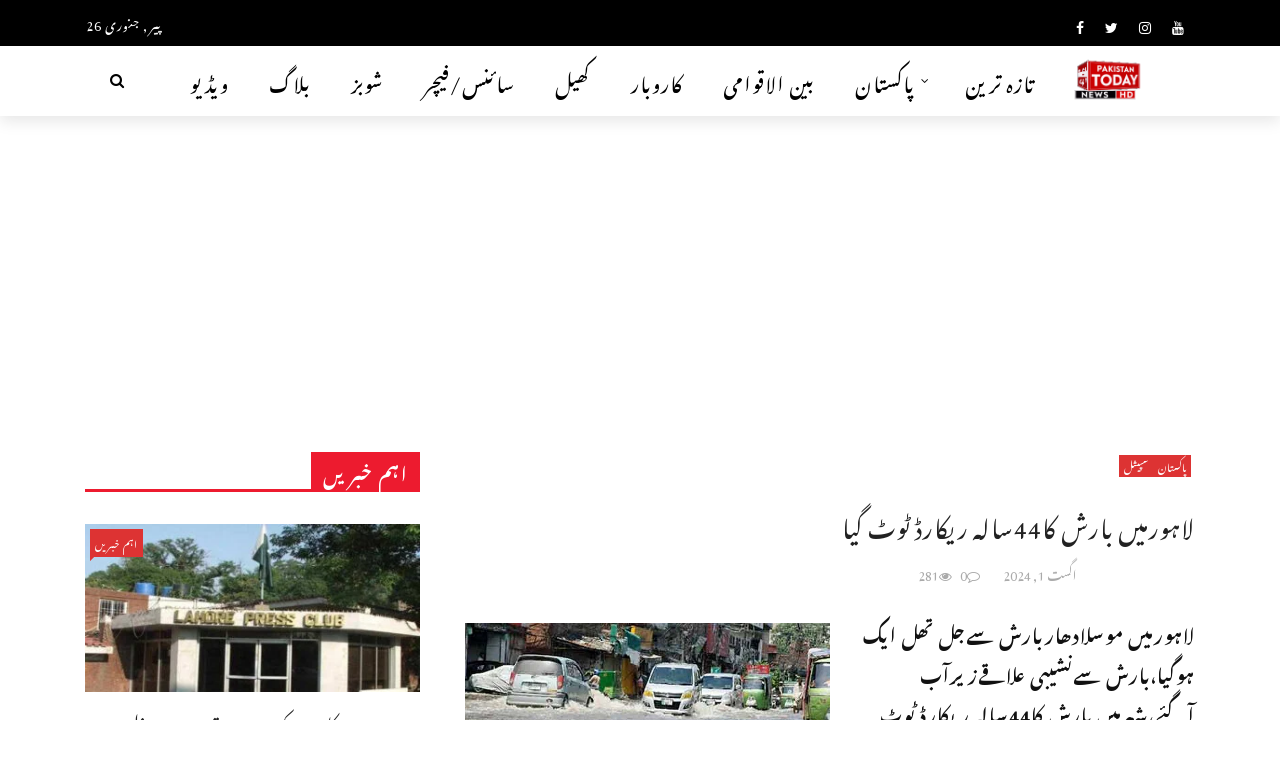

--- FILE ---
content_type: text/html; charset=UTF-8
request_url: https://pakistantoday.tv/%D9%84%D8%A7%DB%81%D9%88%D8%B1%D9%85%DB%8C%DA%BA-%D9%85%D9%88%D8%B3%D9%84%D8%A7%D8%AF%DA%BE%D8%A7%D8%B1%D8%A8%D8%A7%D8%B1%D8%B4-%D8%B3%DB%92%D8%AC%D9%84-%D8%AA%DA%BE%D9%84-%D8%A7%DB%8C%DA%A9-%DB%81/
body_size: 30972
content:
<!DOCTYPE html>
<html dir="rtl" lang="ur">
<head>
	<meta name="google-site-verification" content="RGTIKsEwPXv7cw9B8N9RGIVB78HC9zpfXxDyjh-9p84" />
	<meta charset="UTF-8" />
    
    <meta name="viewport" content="width=device-width, initial-scale=1"/>
    
    <link rel="profile" href="https://gmpg.org/xfn/11" />
	<link href="https://db.onlinewebfonts.com/c/8ae7fe1e60ecd9ad8e4161d1fc408e09?family=Jameel+Noori+Nastaleeq" rel="stylesheet" type="text/css"/>

	<title>لاہورمیں بارش کا44سالہ ریکارڈ ٹوٹ گیا &#8211; Pakistan Today</title>
<link rel="preload" href="https://pakistantoday.tv/wp-content/uploads/2024/01/Jameel_Noori_Nastaleeq.ttf" as="font" type="font/woff2" crossorigin><link rel="preload" href="https://pakistantoday.tv/wp-content/uploads/2024/01/Jameel_Noori_Nastaleeq.ttf" as="font" type="font/woff2" crossorigin><script>var ajaxurl = "https://pakistantoday.tv/wp-admin/admin-ajax.php"</script><meta name='robots' content='max-image-preview:large' />
<meta property="og:title" content="لاہورمیں بارش کا44سالہ ریکارڈ ٹوٹ گیا"/><meta property="og:type" content="article"/><meta property="og:url" content="https://pakistantoday.tv/%d9%84%d8%a7%db%81%d9%88%d8%b1%d9%85%db%8c%da%ba-%d9%85%d9%88%d8%b3%d9%84%d8%a7%d8%af%da%be%d8%a7%d8%b1%d8%a8%d8%a7%d8%b1%d8%b4-%d8%b3%db%92%d8%ac%d9%84-%d8%aa%da%be%d9%84-%d8%a7%db%8c%da%a9-%db%81/"/><meta property="og:site_name" content="Pakistan Today"/><meta property="og:image" content="https://pakistantoday.tv/wp-content/uploads/2024/08/RAIN-WATER.jpg" />
    <link rel='dns-prefetch' href='//www.googletagmanager.com' />
<link rel='dns-prefetch' href='//fonts.googleapis.com' />
<link rel='dns-prefetch' href='//pagead2.googlesyndication.com' />
<link rel='preconnect' href='https://fonts.gstatic.com' crossorigin />
<link rel="alternate" type="application/rss+xml" title="Pakistan Today &raquo; فیڈ" href="https://pakistantoday.tv/feed/" />
<link rel="alternate" type="application/rss+xml" title="Pakistan Today &raquo; تبصروں کی فیڈ" href="https://pakistantoday.tv/comments/feed/" />
<link rel="alternate" type="application/rss+xml" title="Pakistan Today &raquo; لاہورمیں بارش کا44سالہ ریکارڈ ٹوٹ گیا تبصروں کی فیڈ" href="https://pakistantoday.tv/%d9%84%d8%a7%db%81%d9%88%d8%b1%d9%85%db%8c%da%ba-%d9%85%d9%88%d8%b3%d9%84%d8%a7%d8%af%da%be%d8%a7%d8%b1%d8%a8%d8%a7%d8%b1%d8%b4-%d8%b3%db%92%d8%ac%d9%84-%d8%aa%da%be%d9%84-%d8%a7%db%8c%da%a9-%db%81/feed/" />
<link rel="alternate" title="oEmbed (JSON)" type="application/json+oembed" href="https://pakistantoday.tv/wp-json/oembed/1.0/embed?url=https%3A%2F%2Fpakistantoday.tv%2F%25d9%2584%25d8%25a7%25db%2581%25d9%2588%25d8%25b1%25d9%2585%25db%258c%25da%25ba-%25d9%2585%25d9%2588%25d8%25b3%25d9%2584%25d8%25a7%25d8%25af%25da%25be%25d8%25a7%25d8%25b1%25d8%25a8%25d8%25a7%25d8%25b1%25d8%25b4-%25d8%25b3%25db%2592%25d8%25ac%25d9%2584-%25d8%25aa%25da%25be%25d9%2584-%25d8%25a7%25db%258c%25da%25a9-%25db%2581%2F" />
<link rel="alternate" title="oEmbed (XML)" type="text/xml+oembed" href="https://pakistantoday.tv/wp-json/oembed/1.0/embed?url=https%3A%2F%2Fpakistantoday.tv%2F%25d9%2584%25d8%25a7%25db%2581%25d9%2588%25d8%25b1%25d9%2585%25db%258c%25da%25ba-%25d9%2585%25d9%2588%25d8%25b3%25d9%2584%25d8%25a7%25d8%25af%25da%25be%25d8%25a7%25d8%25b1%25d8%25a8%25d8%25a7%25d8%25b1%25d8%25b4-%25d8%25b3%25db%2592%25d8%25ac%25d9%2584-%25d8%25aa%25da%25be%25d9%2584-%25d8%25a7%25db%258c%25da%25a9-%25db%2581%2F&#038;format=xml" />
<style id='wp-img-auto-sizes-contain-inline-css' type='text/css'>
img:is([sizes=auto i],[sizes^="auto," i]){contain-intrinsic-size:3000px 1500px}
/*# sourceURL=wp-img-auto-sizes-contain-inline-css */
</style>
<style id='cf-frontend-style-inline-css' type='text/css'>
@font-face {
	font-family: 'alvi';
	font-weight: 400;
	src: url('https://pakistantoday.tv/wp-content/uploads/2024/09/Alvi-Nastaleeq-Regular.ttf') format('truetype');
}
@font-face {
	font-family: 'alvi';
	font-weight: 400;
	src: url('https://pakistantoday.tv/wp-content/uploads/2024/09/Alvi-Nastaleeq-Regular.ttf') format('truetype');
}
@font-face {
	font-family: 'PT-New';
	font-weight: 800;
	src: url('https://pakistantoday.tv/wp-content/uploads/2024/01/Jameel_Noori_Nastaleeq.ttf') format('truetype');
}
@font-face {
	font-family: 'PT-Font';
	font-weight: 700;
	src: url('https://pakistantoday.tv/wp-content/uploads/2024/01/Jameel_Noori_Nastaleeq.ttf') format('truetype');
}
@font-face {
	font-family: 'PT-Font';
	font-weight: 600;
}
@font-face {
	font-family: 'PT-Font';
	font-weight: 400;
}
@font-face {
	font-family: 'PT-Font';
	font-weight: 500;
}
@font-face {
	font-family: 'PT-Font';
	font-weight: 800;
}
@font-face {
	font-family: 'PT-Font';
	font-weight: 900;
}
@font-face {
	font-family: 'PT-Font';
	font-weight: 300;
}
/*# sourceURL=cf-frontend-style-inline-css */
</style>
<style id='wp-block-library-inline-css' type='text/css'>
:root{--wp-block-synced-color:#7a00df;--wp-block-synced-color--rgb:122,0,223;--wp-bound-block-color:var(--wp-block-synced-color);--wp-editor-canvas-background:#ddd;--wp-admin-theme-color:#007cba;--wp-admin-theme-color--rgb:0,124,186;--wp-admin-theme-color-darker-10:#006ba1;--wp-admin-theme-color-darker-10--rgb:0,107,160.5;--wp-admin-theme-color-darker-20:#005a87;--wp-admin-theme-color-darker-20--rgb:0,90,135;--wp-admin-border-width-focus:2px}@media (min-resolution:192dpi){:root{--wp-admin-border-width-focus:1.5px}}.wp-element-button{cursor:pointer}:root .has-very-light-gray-background-color{background-color:#eee}:root .has-very-dark-gray-background-color{background-color:#313131}:root .has-very-light-gray-color{color:#eee}:root .has-very-dark-gray-color{color:#313131}:root .has-vivid-green-cyan-to-vivid-cyan-blue-gradient-background{background:linear-gradient(135deg,#00d084,#0693e3)}:root .has-purple-crush-gradient-background{background:linear-gradient(135deg,#34e2e4,#4721fb 50%,#ab1dfe)}:root .has-hazy-dawn-gradient-background{background:linear-gradient(135deg,#faaca8,#dad0ec)}:root .has-subdued-olive-gradient-background{background:linear-gradient(135deg,#fafae1,#67a671)}:root .has-atomic-cream-gradient-background{background:linear-gradient(135deg,#fdd79a,#004a59)}:root .has-nightshade-gradient-background{background:linear-gradient(135deg,#330968,#31cdcf)}:root .has-midnight-gradient-background{background:linear-gradient(135deg,#020381,#2874fc)}:root{--wp--preset--font-size--normal:16px;--wp--preset--font-size--huge:42px}.has-regular-font-size{font-size:1em}.has-larger-font-size{font-size:2.625em}.has-normal-font-size{font-size:var(--wp--preset--font-size--normal)}.has-huge-font-size{font-size:var(--wp--preset--font-size--huge)}.has-text-align-center{text-align:center}.has-text-align-left{text-align:left}.has-text-align-right{text-align:right}.has-fit-text{white-space:nowrap!important}#end-resizable-editor-section{display:none}.aligncenter{clear:both}.items-justified-left{justify-content:flex-start}.items-justified-center{justify-content:center}.items-justified-right{justify-content:flex-end}.items-justified-space-between{justify-content:space-between}.screen-reader-text{border:0;clip-path:inset(50%);height:1px;margin:-1px;overflow:hidden;padding:0;position:absolute;width:1px;word-wrap:normal!important}.screen-reader-text:focus{background-color:#ddd;clip-path:none;color:#444;display:block;font-size:1em;height:auto;left:5px;line-height:normal;padding:15px 23px 14px;text-decoration:none;top:5px;width:auto;z-index:100000}html :where(.has-border-color){border-style:solid}html :where([style*=border-top-color]){border-top-style:solid}html :where([style*=border-right-color]){border-right-style:solid}html :where([style*=border-bottom-color]){border-bottom-style:solid}html :where([style*=border-left-color]){border-left-style:solid}html :where([style*=border-width]){border-style:solid}html :where([style*=border-top-width]){border-top-style:solid}html :where([style*=border-right-width]){border-right-style:solid}html :where([style*=border-bottom-width]){border-bottom-style:solid}html :where([style*=border-left-width]){border-left-style:solid}html :where(img[class*=wp-image-]){height:auto;max-width:100%}:where(figure){margin:0 0 1em}html :where(.is-position-sticky){--wp-admin--admin-bar--position-offset:var(--wp-admin--admin-bar--height,0px)}@media screen and (max-width:600px){html :where(.is-position-sticky){--wp-admin--admin-bar--position-offset:0px}}

/*# sourceURL=wp-block-library-inline-css */
</style><style id='global-styles-inline-css' type='text/css'>
:root{--wp--preset--aspect-ratio--square: 1;--wp--preset--aspect-ratio--4-3: 4/3;--wp--preset--aspect-ratio--3-4: 3/4;--wp--preset--aspect-ratio--3-2: 3/2;--wp--preset--aspect-ratio--2-3: 2/3;--wp--preset--aspect-ratio--16-9: 16/9;--wp--preset--aspect-ratio--9-16: 9/16;--wp--preset--color--black: #000000;--wp--preset--color--cyan-bluish-gray: #abb8c3;--wp--preset--color--white: #ffffff;--wp--preset--color--pale-pink: #f78da7;--wp--preset--color--vivid-red: #cf2e2e;--wp--preset--color--luminous-vivid-orange: #ff6900;--wp--preset--color--luminous-vivid-amber: #fcb900;--wp--preset--color--light-green-cyan: #7bdcb5;--wp--preset--color--vivid-green-cyan: #00d084;--wp--preset--color--pale-cyan-blue: #8ed1fc;--wp--preset--color--vivid-cyan-blue: #0693e3;--wp--preset--color--vivid-purple: #9b51e0;--wp--preset--gradient--vivid-cyan-blue-to-vivid-purple: linear-gradient(135deg,rgb(6,147,227) 0%,rgb(155,81,224) 100%);--wp--preset--gradient--light-green-cyan-to-vivid-green-cyan: linear-gradient(135deg,rgb(122,220,180) 0%,rgb(0,208,130) 100%);--wp--preset--gradient--luminous-vivid-amber-to-luminous-vivid-orange: linear-gradient(135deg,rgb(252,185,0) 0%,rgb(255,105,0) 100%);--wp--preset--gradient--luminous-vivid-orange-to-vivid-red: linear-gradient(135deg,rgb(255,105,0) 0%,rgb(207,46,46) 100%);--wp--preset--gradient--very-light-gray-to-cyan-bluish-gray: linear-gradient(135deg,rgb(238,238,238) 0%,rgb(169,184,195) 100%);--wp--preset--gradient--cool-to-warm-spectrum: linear-gradient(135deg,rgb(74,234,220) 0%,rgb(151,120,209) 20%,rgb(207,42,186) 40%,rgb(238,44,130) 60%,rgb(251,105,98) 80%,rgb(254,248,76) 100%);--wp--preset--gradient--blush-light-purple: linear-gradient(135deg,rgb(255,206,236) 0%,rgb(152,150,240) 100%);--wp--preset--gradient--blush-bordeaux: linear-gradient(135deg,rgb(254,205,165) 0%,rgb(254,45,45) 50%,rgb(107,0,62) 100%);--wp--preset--gradient--luminous-dusk: linear-gradient(135deg,rgb(255,203,112) 0%,rgb(199,81,192) 50%,rgb(65,88,208) 100%);--wp--preset--gradient--pale-ocean: linear-gradient(135deg,rgb(255,245,203) 0%,rgb(182,227,212) 50%,rgb(51,167,181) 100%);--wp--preset--gradient--electric-grass: linear-gradient(135deg,rgb(202,248,128) 0%,rgb(113,206,126) 100%);--wp--preset--gradient--midnight: linear-gradient(135deg,rgb(2,3,129) 0%,rgb(40,116,252) 100%);--wp--preset--font-size--small: 13px;--wp--preset--font-size--medium: 20px;--wp--preset--font-size--large: 36px;--wp--preset--font-size--x-large: 42px;--wp--preset--font-family--jameel-noori-regular: jameel-noori-regular;--wp--preset--spacing--20: 0.44rem;--wp--preset--spacing--30: 0.67rem;--wp--preset--spacing--40: 1rem;--wp--preset--spacing--50: 1.5rem;--wp--preset--spacing--60: 2.25rem;--wp--preset--spacing--70: 3.38rem;--wp--preset--spacing--80: 5.06rem;--wp--preset--shadow--natural: 6px 6px 9px rgba(0, 0, 0, 0.2);--wp--preset--shadow--deep: 12px 12px 50px rgba(0, 0, 0, 0.4);--wp--preset--shadow--sharp: 6px 6px 0px rgba(0, 0, 0, 0.2);--wp--preset--shadow--outlined: 6px 6px 0px -3px rgb(255, 255, 255), 6px 6px rgb(0, 0, 0);--wp--preset--shadow--crisp: 6px 6px 0px rgb(0, 0, 0);}:where(body) { margin: 0; }.wp-site-blocks > .alignleft { float: left; margin-right: 2em; }.wp-site-blocks > .alignright { float: right; margin-left: 2em; }.wp-site-blocks > .aligncenter { justify-content: center; margin-left: auto; margin-right: auto; }:where(.is-layout-flex){gap: 0.5em;}:where(.is-layout-grid){gap: 0.5em;}.is-layout-flow > .alignleft{float: left;margin-inline-start: 0;margin-inline-end: 2em;}.is-layout-flow > .alignright{float: right;margin-inline-start: 2em;margin-inline-end: 0;}.is-layout-flow > .aligncenter{margin-left: auto !important;margin-right: auto !important;}.is-layout-constrained > .alignleft{float: left;margin-inline-start: 0;margin-inline-end: 2em;}.is-layout-constrained > .alignright{float: right;margin-inline-start: 2em;margin-inline-end: 0;}.is-layout-constrained > .aligncenter{margin-left: auto !important;margin-right: auto !important;}.is-layout-constrained > :where(:not(.alignleft):not(.alignright):not(.alignfull)){margin-left: auto !important;margin-right: auto !important;}body .is-layout-flex{display: flex;}.is-layout-flex{flex-wrap: wrap;align-items: center;}.is-layout-flex > :is(*, div){margin: 0;}body .is-layout-grid{display: grid;}.is-layout-grid > :is(*, div){margin: 0;}body{padding-top: 0px;padding-right: 0px;padding-bottom: 0px;padding-left: 0px;}a:where(:not(.wp-element-button)){text-decoration: underline;}:root :where(.wp-element-button, .wp-block-button__link){background-color: #32373c;border-width: 0;color: #fff;font-family: inherit;font-size: inherit;font-style: inherit;font-weight: inherit;letter-spacing: inherit;line-height: inherit;padding-top: calc(0.667em + 2px);padding-right: calc(1.333em + 2px);padding-bottom: calc(0.667em + 2px);padding-left: calc(1.333em + 2px);text-decoration: none;text-transform: inherit;}.has-black-color{color: var(--wp--preset--color--black) !important;}.has-cyan-bluish-gray-color{color: var(--wp--preset--color--cyan-bluish-gray) !important;}.has-white-color{color: var(--wp--preset--color--white) !important;}.has-pale-pink-color{color: var(--wp--preset--color--pale-pink) !important;}.has-vivid-red-color{color: var(--wp--preset--color--vivid-red) !important;}.has-luminous-vivid-orange-color{color: var(--wp--preset--color--luminous-vivid-orange) !important;}.has-luminous-vivid-amber-color{color: var(--wp--preset--color--luminous-vivid-amber) !important;}.has-light-green-cyan-color{color: var(--wp--preset--color--light-green-cyan) !important;}.has-vivid-green-cyan-color{color: var(--wp--preset--color--vivid-green-cyan) !important;}.has-pale-cyan-blue-color{color: var(--wp--preset--color--pale-cyan-blue) !important;}.has-vivid-cyan-blue-color{color: var(--wp--preset--color--vivid-cyan-blue) !important;}.has-vivid-purple-color{color: var(--wp--preset--color--vivid-purple) !important;}.has-black-background-color{background-color: var(--wp--preset--color--black) !important;}.has-cyan-bluish-gray-background-color{background-color: var(--wp--preset--color--cyan-bluish-gray) !important;}.has-white-background-color{background-color: var(--wp--preset--color--white) !important;}.has-pale-pink-background-color{background-color: var(--wp--preset--color--pale-pink) !important;}.has-vivid-red-background-color{background-color: var(--wp--preset--color--vivid-red) !important;}.has-luminous-vivid-orange-background-color{background-color: var(--wp--preset--color--luminous-vivid-orange) !important;}.has-luminous-vivid-amber-background-color{background-color: var(--wp--preset--color--luminous-vivid-amber) !important;}.has-light-green-cyan-background-color{background-color: var(--wp--preset--color--light-green-cyan) !important;}.has-vivid-green-cyan-background-color{background-color: var(--wp--preset--color--vivid-green-cyan) !important;}.has-pale-cyan-blue-background-color{background-color: var(--wp--preset--color--pale-cyan-blue) !important;}.has-vivid-cyan-blue-background-color{background-color: var(--wp--preset--color--vivid-cyan-blue) !important;}.has-vivid-purple-background-color{background-color: var(--wp--preset--color--vivid-purple) !important;}.has-black-border-color{border-color: var(--wp--preset--color--black) !important;}.has-cyan-bluish-gray-border-color{border-color: var(--wp--preset--color--cyan-bluish-gray) !important;}.has-white-border-color{border-color: var(--wp--preset--color--white) !important;}.has-pale-pink-border-color{border-color: var(--wp--preset--color--pale-pink) !important;}.has-vivid-red-border-color{border-color: var(--wp--preset--color--vivid-red) !important;}.has-luminous-vivid-orange-border-color{border-color: var(--wp--preset--color--luminous-vivid-orange) !important;}.has-luminous-vivid-amber-border-color{border-color: var(--wp--preset--color--luminous-vivid-amber) !important;}.has-light-green-cyan-border-color{border-color: var(--wp--preset--color--light-green-cyan) !important;}.has-vivid-green-cyan-border-color{border-color: var(--wp--preset--color--vivid-green-cyan) !important;}.has-pale-cyan-blue-border-color{border-color: var(--wp--preset--color--pale-cyan-blue) !important;}.has-vivid-cyan-blue-border-color{border-color: var(--wp--preset--color--vivid-cyan-blue) !important;}.has-vivid-purple-border-color{border-color: var(--wp--preset--color--vivid-purple) !important;}.has-vivid-cyan-blue-to-vivid-purple-gradient-background{background: var(--wp--preset--gradient--vivid-cyan-blue-to-vivid-purple) !important;}.has-light-green-cyan-to-vivid-green-cyan-gradient-background{background: var(--wp--preset--gradient--light-green-cyan-to-vivid-green-cyan) !important;}.has-luminous-vivid-amber-to-luminous-vivid-orange-gradient-background{background: var(--wp--preset--gradient--luminous-vivid-amber-to-luminous-vivid-orange) !important;}.has-luminous-vivid-orange-to-vivid-red-gradient-background{background: var(--wp--preset--gradient--luminous-vivid-orange-to-vivid-red) !important;}.has-very-light-gray-to-cyan-bluish-gray-gradient-background{background: var(--wp--preset--gradient--very-light-gray-to-cyan-bluish-gray) !important;}.has-cool-to-warm-spectrum-gradient-background{background: var(--wp--preset--gradient--cool-to-warm-spectrum) !important;}.has-blush-light-purple-gradient-background{background: var(--wp--preset--gradient--blush-light-purple) !important;}.has-blush-bordeaux-gradient-background{background: var(--wp--preset--gradient--blush-bordeaux) !important;}.has-luminous-dusk-gradient-background{background: var(--wp--preset--gradient--luminous-dusk) !important;}.has-pale-ocean-gradient-background{background: var(--wp--preset--gradient--pale-ocean) !important;}.has-electric-grass-gradient-background{background: var(--wp--preset--gradient--electric-grass) !important;}.has-midnight-gradient-background{background: var(--wp--preset--gradient--midnight) !important;}.has-small-font-size{font-size: var(--wp--preset--font-size--small) !important;}.has-medium-font-size{font-size: var(--wp--preset--font-size--medium) !important;}.has-large-font-size{font-size: var(--wp--preset--font-size--large) !important;}.has-x-large-font-size{font-size: var(--wp--preset--font-size--x-large) !important;}.has-jameel-noori-regular-font-family{font-family: var(--wp--preset--font-family--jameel-noori-regular) !important;}
/*# sourceURL=global-styles-inline-css */
</style>

<link rel='stylesheet' id='contact-form-7-css' href='https://pakistantoday.tv/wp-content/plugins/contact-form-7/includes/css/styles.css?ver=6.1.4' type='text/css' media='all' />
<link rel='stylesheet' id='contact-form-7-rtl-css' href='https://pakistantoday.tv/wp-content/plugins/contact-form-7/includes/css/styles-rtl.css?ver=6.1.4' type='text/css' media='all' />
<link rel='stylesheet' id='bkswcss-css' href='https://pakistantoday.tv/wp-content/plugins/rubik-shortcode/css/shortcode.css?ver=6.9' type='text/css' media='all' />
<link rel='stylesheet' id='bootstrap-css' href='https://pakistantoday.tv/wp-content/themes/rubik/framework/bootstrap/css/bootstrap.css?ver=6.9' type='text/css' media='all' />
<link rel='stylesheet' id='fa-css' href='https://pakistantoday.tv/wp-content/themes/rubik/css/fonts/awesome-fonts/css/font-awesome.min.css?ver=6.9' type='text/css' media='all' />
<link rel='stylesheet' id='rubik-external-css' href='https://pakistantoday.tv/wp-content/themes/rubik/css/external.css?ver=6.9' type='text/css' media='all' />
<link rel='stylesheet' id='rubik-style-css' href='https://pakistantoday.tv/wp-content/themes/rubik/css/bkstyle.css?ver=6.9' type='text/css' media='all' />
<style id='rubik-style-inline-css' type='text/css'>
.bk-breadcrumbs-wrap{display: none;}::selection {color: #FFF; background: #DD3333;}::-webkit-selection {color: #FFF; background: #DD3333;}.content_out.small-post h4:hover,
            .bk-sub-posts .post-title a:hover,
            .bk-blog-content .meta-wrap .post-category, 
             .breadcrumbs .fa-home, .module-feature2 .meta-wrap .post-category, .module-tech-grid ul li .meta > div.post-category a, .module-pyramid-grid ul li .meta > div.post-category a,
             
             p > a, p > a:hover, .single-page .article-content a:hover, .single-page .article-content a:visited, .content_out.small-post .meta .post-category, .bk-sub-menu li > a:hover,
            #top-menu>ul>li > .sub-menu a:hover, .bk-dropdown-menu li > a:hover, .widget-twitter .fa-twitter,
            .widget-twitter ul.slides li .twitter-message a, .content_in .meta > div.post-category a,
            .row-type .meta-wrap .post-category, .article-content li a, .article-content p a,
            .s-post-header .meta > .post-category, .breadcrumbs .location,
            .s-post-nav .nav-title span, .error-number h4, .redirect-home, .module-breaking-carousel .flex-direction-nav .flex-next, .module-breaking-carousel:hover .flex-direction-nav .flex-prev,
            .bk-author-box .author-info .author-title:hover, .bk-author-box .author-info .bk-author-page-contact a:hover, .module-feature2 .meta .post-category, 
            .bk-blog-content .meta .post-category, .bk-forum-title:hover,
            .content_out .post-c-wrap .readmore a:hover, .module-blog ul li .readmore a:hover, .widget_latest_replies .details h4:hover,
            #pagination .page-numbers, .post-page-links a, .single-page .icon-play, #wp-calendar tbody td a, #wp-calendar tfoot #prev,
            .widget_comment .post-title:hover,
            .widget_latest_replies .details .comment-author, .widget_recent_topics .details .comment-author a,
             a.bk_u_login:hover, a.bk_u_logout:hover, .bk-back-login:hover, 
            .main-nav.bk-menu-light .bk-sub-menu li > a:hover, .main-nav.bk-menu-light .bk-sub-posts .post-title a:hover,
            .row-type h4:hover, .widget-social ul li a:hover, .module-large-blog .post-c-wrap h4:hover,
            .module-feature2 .content_out h4:hover, .module-classic-blog .bk-blog-content h4:hover, .content_out .meta > div.post-author a:hover,
            .s-post-header .meta > div.post-author a:hover, .s-post-header .post-category a, .module-title .bk-tabs.active a,
            .bk-tabs-dropdown:hover .bk-tabs-more, .header-5 .main-menu > ul > li.current-menu-item > a, .header-5 .main-menu > ul > li.current-menu-item > a:hover,
            .header-2 .main-menu > ul > li.current-menu-item > a, .header-2 .main-menu > ul > li.current-menu-item > a:hover,
            .nav-btn h3:hover, .title > a:hover, .module-grid-7 .grid7-col:first-child:hover .title,
            .widget a:hover, .ticker-content a:hover, .heading-related-posts h4:hover, .s-template-14 .heading-related-posts h4:hover,
            .s-template-16 .heading-related-posts h4:hover
            {color: #DD3333;}#top-menu>ul>li > .sub-menu, .bk-dropdown-menu, .s-post-nav .nav-title span,
            .s-post-nav .nav-title span, .bk-mega-menu, .bk-mega-column-menu, .search-loadding, #comment-submit:hover, .s-tags a:hover, input[type='submit']:hover,
            .ticker-controls li.jnt-prev:hover:before, .ticker-controls li.jnt-next:hover:after,
            #pagination .page-numbers, .post-page-links a, .post-page-links > span, .widget-twitter .flex-direction-nav li a:hover, .menu-location-title,
            .button:hover, .bk-lwa:hover > .bk-account-info, .bk-back-login:hover,
            .page-nav .current, .widget_tag_cloud .tagcloud a:hover
            {border-color: #DD3333;}.sidebar_header_24 .sidebar-wrap .widget-title
            {border-color: #333333;}.sidebar_header_25 .sidebar-wrap .widget-title h3:after, .module_header_11 .module-title h2:after
            {border-left-color: #ed1b2f;}.module_header_11 .module-title h2 
            {background-color: #ed1b2f;}.footer_header_15 .footer .widget-title h3:after
            {border-left-color: #ed1b2f;}.module_header_13 .module-title h2:before
            {border-color: #DD3333 transparent transparent transparent;}.bk-preload-wrapper:after {border-top-color: #DD3333; border-bottom-color: #DD3333;}.s-tags a:hover, .s-post-nav .icon, #comment-submit:hover, .flex-direction-nav li a,
            .widget-twitter .flex-direction-nav li a:hover,.button:hover, .widget_most_commented .comments,
            .footer .widget-title h3, .post-c-wrap .readmore a:hover, .ticker-title span, .ticker-controls li.jnt-prev:hover:before, 
            .ticker-controls li.jnt-next:hover:after,
            .widget_tag_cloud .tagcloud a:hover, .footer .widget_tag_cloud .tagcloud a:hover, input[type='submit']:hover,
            
            .thumb, .module-fw-slider .flex-control-nav li a.flex-active, .module-breaking-carousel .content_out.small-post .meta:after,
            .footer .cm-flex .flex-control-paging li a.flex-active, .header-1 .main-nav .menu > li.current-menu-item, 
            .header-3 .main-nav .menu > li.current-menu-item,
            .module-feature2 .flex-direction-nav li a, 
            .bk-review-box .bk-overlay span, .bk-score-box, .share-total, #pagination .page-numbers.current, .post-page-links > span,
            .widget_display_stats dd strong, .widget_display_search .search-icon, .searchform-wrap .search-icon,
            #back-top, .module-square-grid .content_in_wrapper, .bk_tabs .ui-tabs-nav li.ui-tabs-active, #bk-gallery-carousel .bk-gallery-item:before,
            .page-nav .current, .bk-page-header.header-1 .main-menu > ul > li:hover > a:after, .bk-page-header.header-2 .main-menu > ul > li:hover > a:after,
            .module_header_13 .module-title h2, .bk-page-header.header-3 .main-menu > ul > li:hover > a:after, .loadmore span.ajaxtext,
            .heading-related-posts h4:hover:before, .s-template-14 .heading-related-posts h4:hover:before, .s-template-16 .heading-related-posts h4:hover:before,
            div.wpforms-container-full .wpforms-form button[type=submit], div.wpforms-container-full .wpforms-form button[type=submit]:hover
            {background-color: #DD3333;}.content_out .review-score, ::-webkit-scrollbar-thumb
            {background-color: rgba(221,51,51,0.9)}.footer .cm-flex .flex-control-paging li a
            {background-color: rgba(221,51,51,0.3)}.widget_most_commented .comments:after 
            {border-right-color: #DD3333;}.post-category a:after 
            {border-left-color: #DD3333;}#page-wrap { width: auto; }.header-inner {margin-top: 0px;}.header-inner {margin-bottom: 0px;}.footer {padding-top: 50px;}.footer .footer-lower {margin-top: 50px;}.sidebar-wrap .widget-title h3:before{border-color: #ED1B2F transparent transparent transparent;}.footer .widget-title h3:before{border-color: #333333 transparent transparent transparent;}.post-category a.term-82,  
                            .main-nav .main-menu .menu > li.menu-category-82:hover > a:after, .main-nav .menu > li.current-menu-item.menu-category-82 > a:after,
                            .content_out .thumb.term-82, .content_in .bk-thumb-wrap.term-82,
                            .header-1 .main-nav .menu > li.current-menu-item.menu-category-82,
                            .header-3 .main-nav .menu > li.current-menu-item.menu-category-82,
                            .header-4 .main-nav .menu > li.current-menu-item.menu-category-82,
                            .rating-wrap.term-82 .rating-canvas-bg
                            {background-color: #DD3333 !important;}.bk-preload-wrapper.term-82:after
                            {border-top-color: #DD3333 !important; border-bottom-color: #DD3333 !important;}.bk-tabs.active > a.term-82, .bk-tabs a.term-82:hover, .content_out h4:hover a.term-82,
                        .menu-category-82 .post-title a:hover,
                        .bk-mega-menu .bk-sub-menu .menu-category-82.active > a, .bk-mega-menu .bk-sub-menu .menu-category-82:hover > a,
                        .menu-category-82 .all.active > a,
                        .main-nav .main-menu .bk-mega-menu .post-title a.term-82:hover,.bk-dropdown-menu li.menu-category-82 > a:hover,
                        .bk-page-header.header-5 .main-menu > ul > li.menu-category-82:hover > a,
                        .bk-page-header.header-5 .main-menu > ul > li.current-menu-item.menu-category-82 > a,
                        .bk-page-header.header-2 .main-menu > ul > li.menu-category-82:hover > a,
                        .bk-page-header.header-2 .main-menu > ul > li.current-menu-item.menu-category-82 > a
                            {color: #DD3333 !important;}.main-nav .menu > li.menu-category-82:hover > .bk-mega-menu, 
                            .main-nav .menu > li.menu-category-82:hover > .bk-mega-column-menu, .main-menu > ul > li.menu-category-82:hover .bk-dropdown-menu
                                {border-color: #DD3333 !important;}.post-category a.term-82:after
                                {border-left-color: #DD3333 !important;}.module-title.module-term-82 .bk-tab-original, .module-title.module-term-82:before {background-color: #DD3333 !important;}.post-category a.term-74,  
                            .main-nav .main-menu .menu > li.menu-category-74:hover > a:after, .main-nav .menu > li.current-menu-item.menu-category-74 > a:after,
                            .content_out .thumb.term-74, .content_in .bk-thumb-wrap.term-74,
                            .header-1 .main-nav .menu > li.current-menu-item.menu-category-74,
                            .header-3 .main-nav .menu > li.current-menu-item.menu-category-74,
                            .header-4 .main-nav .menu > li.current-menu-item.menu-category-74,
                            .rating-wrap.term-74 .rating-canvas-bg
                            {background-color: #DD3333 !important;}.bk-preload-wrapper.term-74:after
                            {border-top-color: #DD3333 !important; border-bottom-color: #DD3333 !important;}.bk-tabs.active > a.term-74, .bk-tabs a.term-74:hover, .content_out h4:hover a.term-74,
                        .menu-category-74 .post-title a:hover,
                        .bk-mega-menu .bk-sub-menu .menu-category-74.active > a, .bk-mega-menu .bk-sub-menu .menu-category-74:hover > a,
                        .menu-category-74 .all.active > a,
                        .main-nav .main-menu .bk-mega-menu .post-title a.term-74:hover,.bk-dropdown-menu li.menu-category-74 > a:hover,
                        .bk-page-header.header-5 .main-menu > ul > li.menu-category-74:hover > a,
                        .bk-page-header.header-5 .main-menu > ul > li.current-menu-item.menu-category-74 > a,
                        .bk-page-header.header-2 .main-menu > ul > li.menu-category-74:hover > a,
                        .bk-page-header.header-2 .main-menu > ul > li.current-menu-item.menu-category-74 > a
                            {color: #DD3333 !important;}.main-nav .menu > li.menu-category-74:hover > .bk-mega-menu, 
                            .main-nav .menu > li.menu-category-74:hover > .bk-mega-column-menu, .main-menu > ul > li.menu-category-74:hover .bk-dropdown-menu
                                {border-color: #DD3333 !important;}.post-category a.term-74:after
                                {border-left-color: #DD3333 !important;}.module-title.module-term-74 .bk-tab-original, .module-title.module-term-74:before {background-color: #DD3333 !important;}.post-category a.term-90,  
                            .main-nav .main-menu .menu > li.menu-category-90:hover > a:after, .main-nav .menu > li.current-menu-item.menu-category-90 > a:after,
                            .content_out .thumb.term-90, .content_in .bk-thumb-wrap.term-90,
                            .header-1 .main-nav .menu > li.current-menu-item.menu-category-90,
                            .header-3 .main-nav .menu > li.current-menu-item.menu-category-90,
                            .header-4 .main-nav .menu > li.current-menu-item.menu-category-90,
                            .rating-wrap.term-90 .rating-canvas-bg
                            {background-color: #DD3333 !important;}.bk-preload-wrapper.term-90:after
                            {border-top-color: #DD3333 !important; border-bottom-color: #DD3333 !important;}.bk-tabs.active > a.term-90, .bk-tabs a.term-90:hover, .content_out h4:hover a.term-90,
                        .menu-category-90 .post-title a:hover,
                        .bk-mega-menu .bk-sub-menu .menu-category-90.active > a, .bk-mega-menu .bk-sub-menu .menu-category-90:hover > a,
                        .menu-category-90 .all.active > a,
                        .main-nav .main-menu .bk-mega-menu .post-title a.term-90:hover,.bk-dropdown-menu li.menu-category-90 > a:hover,
                        .bk-page-header.header-5 .main-menu > ul > li.menu-category-90:hover > a,
                        .bk-page-header.header-5 .main-menu > ul > li.current-menu-item.menu-category-90 > a,
                        .bk-page-header.header-2 .main-menu > ul > li.menu-category-90:hover > a,
                        .bk-page-header.header-2 .main-menu > ul > li.current-menu-item.menu-category-90 > a
                            {color: #DD3333 !important;}.main-nav .menu > li.menu-category-90:hover > .bk-mega-menu, 
                            .main-nav .menu > li.menu-category-90:hover > .bk-mega-column-menu, .main-menu > ul > li.menu-category-90:hover .bk-dropdown-menu
                                {border-color: #DD3333 !important;}.post-category a.term-90:after
                                {border-left-color: #DD3333 !important;}.module-title.module-term-90 .bk-tab-original, .module-title.module-term-90:before {background-color: #DD3333 !important;}.bkmodule-dark .content_in .bk-thumb-wrap {background-color: #000 !important;}.post-category a{
            background-color: #DD3333; 
            color:  #fff !important;
            padding: 1px 5px 2px 5px;
        }
/*# sourceURL=rubik-style-inline-css */
</style>
<link rel='stylesheet' id='rubik-1170-css' href='https://pakistantoday.tv/wp-content/themes/rubik/css/css_w/css_1170.css?ver=6.9' type='text/css' media='all' />
<link rel='stylesheet' id='rubik-responsive-css' href='https://pakistantoday.tv/wp-content/themes/rubik/css/responsive.css?ver=6.9' type='text/css' media='all' />
<link rel="preload" as="style" href="https://fonts.googleapis.com/css?family=Noto%20Nastaliq%20Urdu:400,500,600,700%7COpen%20Sans:300,400,500,600,700,800,300italic,400italic,500italic,600italic,700italic,800italic%7CWork%20Sans:100,200,300,400,500,600,700,800,900,100italic,200italic,300italic,400italic,500italic,600italic,700italic,800italic,900italic&#038;display=swap&#038;ver=1727288223" /><link rel="stylesheet" href="https://fonts.googleapis.com/css?family=Noto%20Nastaliq%20Urdu:400,500,600,700%7COpen%20Sans:300,400,500,600,700,800,300italic,400italic,500italic,600italic,700italic,800italic%7CWork%20Sans:100,200,300,400,500,600,700,800,900,100italic,200italic,300italic,400italic,500italic,600italic,700italic,800italic,900italic&#038;display=swap&#038;ver=1727288223" media="print" onload="this.media='all'"><noscript><link rel="stylesheet" href="https://fonts.googleapis.com/css?family=Noto%20Nastaliq%20Urdu:400,500,600,700%7COpen%20Sans:300,400,500,600,700,800,300italic,400italic,500italic,600italic,700italic,800italic%7CWork%20Sans:100,200,300,400,500,600,700,800,900,100italic,200italic,300italic,400italic,500italic,600italic,700italic,800italic,900italic&#038;display=swap&#038;ver=1727288223" /></noscript><script type="text/javascript" src="https://pakistantoday.tv/wp-includes/js/jquery/jquery.min.js?ver=3.7.1" id="jquery-core-js"></script>
<script type="text/javascript" src="https://pakistantoday.tv/wp-includes/js/jquery/jquery-migrate.min.js?ver=3.4.1" id="jquery-migrate-js"></script>

<!-- Google tag (gtag.js) snippet added by Site Kit -->
<!-- Google Analytics snippet added by Site Kit -->
<script type="text/javascript" src="https://www.googletagmanager.com/gtag/js?id=GT-MJSX75H" id="google_gtagjs-js" async></script>
<script type="text/javascript" id="google_gtagjs-js-after">
/* <![CDATA[ */
window.dataLayer = window.dataLayer || [];function gtag(){dataLayer.push(arguments);}
gtag("set","linker",{"domains":["pakistantoday.tv"]});
gtag("js", new Date());
gtag("set", "developer_id.dZTNiMT", true);
gtag("config", "GT-MJSX75H");
//# sourceURL=google_gtagjs-js-after
/* ]]> */
</script>
<link rel="https://api.w.org/" href="https://pakistantoday.tv/wp-json/" /><link rel="alternate" title="JSON" type="application/json" href="https://pakistantoday.tv/wp-json/wp/v2/posts/58019" /><link rel="EditURI" type="application/rsd+xml" title="RSD" href="https://pakistantoday.tv/xmlrpc.php?rsd" />
<meta name="generator" content="WordPress 6.9" />
<link rel="canonical" href="https://pakistantoday.tv/%d9%84%d8%a7%db%81%d9%88%d8%b1%d9%85%db%8c%da%ba-%d9%85%d9%88%d8%b3%d9%84%d8%a7%d8%af%da%be%d8%a7%d8%b1%d8%a8%d8%a7%d8%b1%d8%b4-%d8%b3%db%92%d8%ac%d9%84-%d8%aa%da%be%d9%84-%d8%a7%db%8c%da%a9-%db%81/" />
<link rel='shortlink' href='https://pakistantoday.tv/?p=58019' />
<meta name="generator" content="Redux 4.5.10" /><meta name="generator" content="Site Kit by Google 1.170.0" /><link rel="pingback" href="https://pakistantoday.tv/xmlrpc.php">
<!-- Google AdSense meta tags added by Site Kit -->
<meta name="google-adsense-platform-account" content="ca-host-pub-2644536267352236">
<meta name="google-adsense-platform-domain" content="sitekit.withgoogle.com">
<!-- End Google AdSense meta tags added by Site Kit -->

<!-- Google AdSense snippet added by Site Kit -->
<script type="text/javascript" async="async" src="https://pagead2.googlesyndication.com/pagead/js/adsbygoogle.js?client=ca-pub-6214260469715749&amp;host=ca-host-pub-2644536267352236" crossorigin="anonymous"></script>

<!-- End Google AdSense snippet added by Site Kit -->
<style class='wp-fonts-local' type='text/css'>
@font-face{font-family:jameel-noori-regular;font-style:normal;font-weight:400;font-display:fallback;src:url('https://pakistantoday.tv/wp-content/uploads/useanyfont/4072jameel-noori-regular.woff2') format('woff2');}
</style>
<link rel="icon" href="https://pakistantoday.tv/wp-content/uploads/2024/01/cropped-Pakistan-Today-News-HD-Logo-Urdu-32x32.png" sizes="32x32" />
<link rel="icon" href="https://pakistantoday.tv/wp-content/uploads/2024/01/cropped-Pakistan-Today-News-HD-Logo-Urdu-192x192.png" sizes="192x192" />
<link rel="apple-touch-icon" href="https://pakistantoday.tv/wp-content/uploads/2024/01/cropped-Pakistan-Today-News-HD-Logo-Urdu-180x180.png" />
<meta name="msapplication-TileImage" content="https://pakistantoday.tv/wp-content/uploads/2024/01/cropped-Pakistan-Today-News-HD-Logo-Urdu-270x270.png" />
		<style type="text/css" id="wp-custom-css">
			i.fa.fa-search {
    position: absolute;
    right: 1100px;;
}


.main-nav-container{
	left:30px;
}

.rubik-sticky-header .main-nav-inner {
    padding: 0 110px;
}

.rubik-sticky-header.header-wrap.rubik-shown-sticky .ajax-search-wrap.placeholder-black{
	display:none;
}

.canvas-menu-wrap{
	display:block;
	opacity:0;
}

.meta .post-author a { 
	visibility: hidden;
}


		</style>
		<style id="rubik_option-dynamic-css" title="dynamic-css" class="redux-options-output">.top-bar, .top-bar .rubik-ajax-search-bg{background-color:#000;}#top-menu>ul>li>a, .rubik_data_time, .bk-page-header .top-bar .ajax-form-search i{color:#FFFFFF;}.main-nav .rubik-ajax-search-bg, .header-12 .main-nav{background-color:#fff;}.main-nav .main-menu > ul > li > a, .ajax-form-search i, .ajax-form input, .header-3 .header-wrap .logo{color:#000000;}.main-nav .main-menu > ul > li:hover > a, .main-nav .main-menu>ul>li.current-menu-item>a{color:#FFFFFF;}#main-canvas-menu .rubik-canvas-background-img{background-repeat:no-repeat;background-position:center top;background-image:url('http://bk-ninja.com/rubik-world/wp-content/uploads/2018/05/2-1.jpg');background-size:cover;}#main-canvas-menu .rubik-canvas-menu li a, #main-canvas-menu .expand{font-family:"Noto Nastaliq Urdu";font-weight:500;color:#0a0a0a;font-size:18px;}.canvas-nav-btn, .header-12 .header-social .social-icon a{color:#222222;}.canvas-nav-btn:hover{color:#000000;}.footer{background-repeat:no-repeat;background-attachment:fixed;background-position:center bottom;background-image:url('http://bk-ninja.com/rubik-world/wp-content/uploads/2018/05/3-2.jpg');background-size:cover;}.footer:before{background-color:#000;}#footer-menu{font-family:"Open Sans";text-align:center;text-transform:uppercase;font-weight:normal;font-size:16px;}.footer .footer-lower{background-color:#111111;}.footer-lower-left .bk-copyright, .footer-lower-right #footer-menu-lower, .footer-lower-right ul li.social-icon{font-family:"Work Sans";text-transform:none;letter-spacing:0px;font-weight:400;color:#ffffff;font-size:12px;}body{letter-spacing:1px;font-size:18px;}#top-menu>ul>li, #top-menu>ul>li .sub-menu li, .rubik_data_time{font-family:"Noto Nastaliq Urdu";font-weight:400;font-style:normal;}.main-nav .main-menu .menu > li, .main-nav .main-menu .menu > li > a, .mega-title h3, .header .logo.logo-text h1,
                            .comment-box .comment-author-name, .today-date{font-family:"Noto Nastaliq Urdu";text-transform:uppercase;font-weight:500;font-style:normal;}.main-nav .main-menu .menu > li > a, .bk-sub-menu>li>a, .bk-sub-sub-menu>li>a{font-size:19px;}.main-nav .bk-sub-posts .post-title a{font-size:19px;}.meta, .post-category, .widget_comment .cm-header div, .module-feature2 .post-author, .comment-box .comment-time, .share-box ul li .share-item__value,.share-box .bk-share .share-item__valuem, .share-total, .loadmore span.ajaxtext,
                            .post-c-wrap .readmore a, .breadcrumbs, .s-post-nav .nav-title span, .product_meta .post-tags-title,
                            .button, .bk-search-content .nothing-respond{font-family:"Noto Nastaliq Urdu";font-weight:400;font-style:normal;}h1, h2, h3, h4, h5, .ticker-title, .bk-copyright, .rubik-widget-categories li,
                            .widget-social-counter .counter, .widget-social-counter ul li .data .subscribe, .related-box .related-box-tabs a,
                            .bk_tabs  .ui-tabs-nav li, .bk-tabs-more, .bkteamsc .team-member .member-name, .buttonsc, .bk-forum-title, .bk-sub-posts .post-title, 
                            .module-title .bk-tabs, .widget_recent_entries > ul li, .widget_archive > ul li, .widget_categories > ul li, .widget_meta > ul li, .widget_pages > ul li, .widget_recent_comments > ul li, .widget_nav_menu > div > ul li,
                            .bk-module-pagination .pagination-btn, .bk-widget-pagination .widget-pagination-btn, .bk-related-pagination .related-pagination-btn, .bk-megamenu-pagination .megamenu-pagination-btn {font-family:"Noto Nastaliq Urdu";font-weight:normal;font-style:normal;}body, textarea, input, p, 
                            .entry-excerpt, .comment-text, .comment-author, .article-content,
                            .comments-area, .tag-list, .bk-mega-menu .bk-sub-posts .feature-post .menu-post-item .post-date, .comments-area small{font-family:"Noto Nastaliq Urdu";font-weight:400;font-style:normal;}blockquote{font-family:"Noto Nastaliq Urdu";text-transform:inherit;line-height:35px;font-weight:normal;font-style:normal;color:#fff;font-size:26px;}blockquote{background-color:#4DB2EC;}.content_out.small-post h4{letter-spacing:1px;font-size:18px;}.bk-category-content .post-c-wrap h4.title, .bk-category-content .content_in .post-c-wrap h4.title{font-size:25px;}.bk-archive-content .post-c-wrap h4.title, .bk-archive-content .content_in .post-c-wrap h4.title{font-size:22px;}.bk-author-page .bkpage-content h4.title, .bk-author-page .bkpage-content .content_in h4.title{font-size:22px;}.bk-search-content .post-c-wrap h4.title, .bk-search-content .content_in .post-c-wrap h4.title{font-size:25px;}.bk-blog-template-page .bkpage-content h4.title, .bk-blog-template-page .bkpage-content .content_in h4.title{letter-spacing:1px;font-size:18px;}.error-404-page-posts-wrap .module-square-grid .content_in .post-c-wrap .title{text-transform:inherit;font-weight:700;font-style:normal;font-size:16px;}.s-post-header h1{text-transform:inherit;font-weight:400;font-style:normal;font-size:24px;}.single-page .main .article-content{font-family:"Noto Nastaliq Urdu";text-transform:inherit;line-height:40px;font-weight:normal;font-style:normal;color:#111;font-size:18px;}.single-page .article-content p, .single-page blockquote{margin-bottom:30px;}.s-static-post-nav .nav-title h3, .s-post-nav .nav-title h3{text-transform:inherit;font-size:18px;}.related-box .post-c-wrap h4{text-transform:inherit;font-size:18px;}.recommend-box h3{letter-spacing:1.5px;}.module-title, .page-title-wrapper{margin-bottom:30px;}.module-title h2, .page-title h2{letter-spacing:1.5px;font-weight:700;font-size:18px;}.sidebar-wrap .widget-title{margin-bottom:32px;}.sidebar_header_5 .sidebar-wrap .widget-title h3, .sidebar_header_5 .sidebar-wrap .widget-title:before,
                                               .sidebar_header_6 .sidebar-wrap .widget-title h3, .sidebar_header_6 .sidebar-wrap .widget-title:before,
                                               .sidebar_header_7 .sidebar-wrap .widget-title h3, .sidebar_header_7 .sidebar-wrap .widget-title:before,
                                               .sidebar_header_8 .sidebar-wrap .widget-title h3, .sidebar_header_8 .sidebar-wrap .widget-title:before,
                                               .sidebar_header_9 .sidebar-wrap .widget-title:before,
                                               .sidebar_header_10 .sidebar-wrap .widget-title:before,
                                               .sidebar_header_11 .sidebar-wrap .widget-title:before,
                                               .sidebar_header_12 .sidebar-wrap .widget-title:before,
                                               .sidebar_header_13 .sidebar-wrap .widget-title:before,
                                               .sidebar_header_14 .sidebar-wrap .widget-title:before,
                                               .sidebar_header_15 .sidebar-wrap .widget-title:before,
                                               .sidebar_header_16 .sidebar-wrap .widget-title:before,
                                               .sidebar_header_17 .sidebar-wrap .widget-title:before,
                                               .sidebar_header_18 .sidebar-wrap .widget-title:before,
                                               .sidebar_header_21 .sidebar-wrap .widget-title:before,
                                               .sidebar_header_22 .sidebar-wrap .widget-title h3:before,
                                               .sidebar_header_23 .sidebar-wrap .widget-title h3:before, .sidebar_header_23 .sidebar-wrap .widget-title h3:after,
                                               .sidebar_header_25 .sidebar-wrap .widget-title h3, .sidebar_header_25 .sidebar-wrap .widget-title:before,
                                               .sidebar_header_26 .sidebar-wrap .widget-title:before,
                                               .sidebar_header_27 .sidebar-wrap .widget-title h3, .sidebar_header_27 .sidebar-wrap .widget-title:before,
                                               .sidebar_header_28 .sidebar-wrap .widget-title h3, .sidebar_header_28 .sidebar-wrap .widget-title:before{background-color:#ed1b2f;}.sidebar_header_1 .sidebar-wrap .widget-title,.sidebar_header_2 .sidebar-wrap .widget-title,.sidebar_header_3 .sidebar-wrap .widget-title,.sidebar_header_4 .sidebar-wrap .widget-title,.sidebar_header_5 .sidebar-wrap .widget-title,.sidebar_header_6 .sidebar-wrap .widget-title,.sidebar_header_7 .sidebar-wrap .widget-title,.sidebar_header_8 .sidebar-wrap .widget-title,.sidebar_header_25 .sidebar-wrap .widget-title,.sidebar_header_27 .sidebar-wrap .widget-title,.sidebar_header_28 .sidebar-wrap .widget-title{color:#FFFFFF;}.sidebar-wrap .widget-title h3{letter-spacing:1.5px;font-weight:700;font-size:18px;}.footer .widget-title{margin-bottom:30px;}.footer_header_1 .footer .widget-title h3, .footer_header_1 .footer .widget-title:before, 
                                                .footer_header_2 .footer .widget-title h3, .footer_header_2 .footer .widget-title:before,
                                                .footer_header_3 .footer .widget-title h3, .footer_header_3 .footer .widget-title:before,
                                                .footer_header_4 .footer .widget-title h3, .footer_header_4 .footer .widget-title:before,
                                                .footer_header_5 .footer .widget-title:before, .footer_header_6 .footer .widget-title:before,
                                                .footer_header_7 .footer .widget-title:before, .footer_header_8 .footer .widget-title:before,
                                                .footer_header_9 .footer .widget-title:before, .footer_header_10 .footer .widget-title:before,
                                                .footer_header_13 .footer .widget-title h3:before, .footer_header_14 .footer .widget-title h3:before,
                                                .footer_header_14 .footer .widget-title h3:after, 
                                                .footer_header_15 .footer .widget-title h3, .footer_header_15 .footer .widget-title:before,
                                                .footer_header_16 .footer .widget-title:before, .footer_header_17 .footer .widget-title h3,
                                                .footer_header_18 .footer .widget-title h3{background-color:#ed1b2f;}.footer_header_1 .footer .widget-title h3, .footer_header_2 .footer .widget-title h3,
                                                .footer_header_3 .footer .widget-title h3, .footer_header_4 .footer .widget-title h3,
                                                .footer_header_5 .footer .widget-title h3, .footer_header_6 .footer .widget-title h3,
                                                .footer_header_7 .footer .widget-title h3, .footer_header_8 .footer .widget-title h3,
                                                .footer_header_9 .footer .widget-title h3, .footer_header_10 .footer .widget-title h3,
                                                .footer_header_11 .footer .widget-title h3, .footer_header_12 .footer .widget-title h3,
                                                .footer_header_13 .footer .widget-title h3, .footer_header_14 .footer .widget-title h3,
                                                .footer_header_15 .footer .widget-title h3, .footer_header_16 .footer .widget-title h3,
                                                .footer_header_17 .footer .widget-title h3, .footer_header_18 .footer .widget-title h3{color:#FFFFFF;}.footer .widget-title h3{letter-spacing:1px;font-size:18px;}</style></head>
<body class="rtl wp-singular post-template-default single single-post postid-58019 single-format-standard wp-theme-rubik module_header_1 sidebar_header_5 footer_header_16">
        <div id="page-wrap" class="wide">
         
    <div id="main-canvas-menu" class="light">
    <div class="canvas-panel-wrap block">
        <div class="rubik-offcanvas-top">
            <div id="canvas-inner-header">
                <div class="bk-offcanvas__title">
            		<h2 class="site-logo">
                        <a href="https://pakistantoday.tv">
            				<!-- logo open -->
                                                            <img src="https://pakistantoday.tv/wp-content/uploads/2024/01/Pakistan-Today-logo-1.png" alt="Logo"/>
                			<!-- logo close -->
                                        			</a>
                    </h2>
            	</div>
                <a class="canvas-menu-close" href="#" title="Close">&#10005;</a>
            </div>
            <div class="rubik-canvas-menu">
                                <div id="canvas-menu" class="menu-main-menu-container"><ul id="menu-main-menu" class="menu"><li id="menu-item-43076" class="menu-item menu-item-type-post_type menu-item-object-page menu-item-43076"><a href="https://pakistantoday.tv/video/">ویڈیو</a></li>
<li id="menu-item-1576" class="menu-item menu-item-type-taxonomy menu-item-object-category menu-item-1576 menu-category-96"><a href="https://pakistantoday.tv/category/blog/">بلاگ</a></li>
<li id="menu-item-1467" class="menu-item menu-item-type-taxonomy menu-item-object-category menu-item-1467 menu-category-81"><a href="https://pakistantoday.tv/category/showbiz/">شوبز</a></li>
<li id="menu-item-43329" class="menu-item menu-item-type-taxonomy menu-item-object-category menu-item-43329 menu-category-92"><a href="https://pakistantoday.tv/category/science-and-technology/">سائنس/فیچر</a></li>
<li id="menu-item-1469" class="menu-item menu-item-type-taxonomy menu-item-object-category menu-item-1469 menu-category-80"><a href="https://pakistantoday.tv/category/sports/">کھیل</a></li>
<li id="menu-item-1468" class="menu-item menu-item-type-taxonomy menu-item-object-category menu-item-1468 menu-category-82"><a href="https://pakistantoday.tv/category/business/">کاروبار</a></li>
<li id="menu-item-1454" class="menu-item menu-item-type-taxonomy menu-item-object-category menu-item-1454 menu-category-79"><a href="https://pakistantoday.tv/category/international/">بین الاقوامی</a></li>
<li id="menu-item-1456" class="menu-item menu-item-type-taxonomy menu-item-object-category current-post-ancestor current-menu-parent current-post-parent menu-item-has-children menu-item-1456 menu-category-75"><a href="https://pakistantoday.tv/category/pakistan/">پاکستان</a>
<ul class="sub-menu">
	<li id="menu-item-1457" class="menu-item menu-item-type-taxonomy menu-item-object-category menu-item-1457 menu-category-78"><a href="https://pakistantoday.tv/category/pakistan/islamabad/">اسلام آباد</a></li>
	<li id="menu-item-1458" class="menu-item menu-item-type-taxonomy menu-item-object-category menu-item-has-children menu-item-1458 menu-category-84"><a href="https://pakistantoday.tv/category/pakistan/punjab/">پنجاب</a>
	<ul class="sub-menu">
		<li id="menu-item-1461" class="menu-item menu-item-type-taxonomy menu-item-object-category menu-item-1461 menu-category-87"><a href="https://pakistantoday.tv/category/pakistan/punjab/lahore/">لاہور</a></li>
		<li id="menu-item-1459" class="menu-item menu-item-type-taxonomy menu-item-object-category menu-item-1459 menu-category-89"><a href="https://pakistantoday.tv/category/pakistan/punjab/rawalpindi/">راولپنڈی</a></li>
		<li id="menu-item-1460" class="menu-item menu-item-type-taxonomy menu-item-object-category menu-item-1460 menu-category-88"><a href="https://pakistantoday.tv/category/pakistan/punjab/sialkot/">سیالکوٹ</a></li>
	</ul>
</li>
	<li id="menu-item-1464" class="menu-item menu-item-type-taxonomy menu-item-object-category menu-item-1464 menu-category-85"><a href="https://pakistantoday.tv/category/pakistan/sindh/">سندھ</a></li>
	<li id="menu-item-1462" class="menu-item menu-item-type-taxonomy menu-item-object-category menu-item-has-children menu-item-1462 menu-category-86"><a href="https://pakistantoday.tv/category/pakistan/kpk/">خیبرپختونخواہ</a>
	<ul class="sub-menu">
		<li id="menu-item-1463" class="menu-item menu-item-type-taxonomy menu-item-object-category menu-item-1463 menu-category-90"><a href="https://pakistantoday.tv/category/pakistan/kpk/peshawar/">پشاور</a></li>
	</ul>
</li>
	<li id="menu-item-43221" class="menu-item menu-item-type-taxonomy menu-item-object-category menu-item-43221 menu-category-102"><a href="https://pakistantoday.tv/category/balochistan/">بلوچستان</a></li>
	<li id="menu-item-43222" class="menu-item menu-item-type-taxonomy menu-item-object-category menu-item-43222 menu-category-94"><a href="https://pakistantoday.tv/category/pakistan/gilgit-baltistan/">گلگت بلتستان</a></li>
	<li id="menu-item-1465" class="menu-item menu-item-type-taxonomy menu-item-object-category menu-item-1465 menu-category-77"><a href="https://pakistantoday.tv/category/pakistan/azad-jammu-kashmir/">آزاد جموں و کشمیر</a></li>
</ul>
</li>
<li id="menu-item-1466" class="menu-item menu-item-type-taxonomy menu-item-object-category menu-item-1466 menu-category-74"><a href="https://pakistantoday.tv/category/latest-news/">تازہ ترین</a></li>
</ul></div>                        </div>
        </div>
        <div class="rubik-offcanvas-bottom">
                                    <div class="rubik-off-canvas-copyright">
                Copyright Pakistan Today. All Rights Reserved.©            </div>    
                    </div>
    </div>
    <div class="rubik-canvas-background-img"></div>
</div>    <div id="page-inner-wrap">
        <div class="page-cover canvas-menu-close"></div>
        <div class="bk-page-header header-3 header-7">            
            <div class="header-wrap">
                <!-- ticker open -->
                                <!-- ticker close -->
                            <div class="top-bar">
                <div class="bkwrapper container">
                    <div class="top-nav clearfix">
                                                <div class="rubik_data_time rubik-float-left">
                            پیر, جنوری 26                        </div>
                                                 
                             
                                                
                        	<div class="header-social">
		<ul class="clearfix">
							<li class="social-icon fb"><a class="bk-tipper-bottom" data-title="Facebook" href="https://www.facebook.com/PakistanTodayHDTV" target="_blank"><i class="fa fa-facebook"></i></a></li>
						
							<li class="social-icon twitter"><a class="bk-tipper-bottom" data-title="Twitter" href="https://twitter.com/PakistanTodayTV" target="_blank"><i class="fa fa-twitter"></i></a></li>
						
						
						
						
							<li class="social-icon instagram"><a class="bk-tipper-bottom" data-title="Instagram" href="https://www.instagram.com/pakistantodaydigital/" target="_blank"><i class="fa fa-instagram"></i></a></li>
						
						
							<li class="social-icon youtube"><a class="bk-tipper-bottom" data-title="Youtube" href="https://www.youtube.com/@PakistanTodayDigitalNews/videos" target="_blank"><i class="fa fa-youtube"></i></a></li>
			      							
			                                    
                        
                                                                                        
                                						
		</ul>
	</div>

                          
                                            </div><!--top-nav-->
                </div>
                </div><!--top-bar-->
                            <!-- nav open -->
        		<nav class="main-nav">
                    <div class="main-nav-inner bkwrapper container">
                        <div class="main-nav-container clearfix">
                            <div class="main-nav-wrap">
                                <div class="canvas-menu-wrap  left">
                                    <a class="canvas-nav-btn nav-open-btn bold"><span></span><span></span><span></span></a>                                </div>
                                
                                <div class="header-logo-wrapper">
                                    
                                    <!-- logo open -->
                                                            			<div class="logo">
                                        <a href="https://pakistantoday.tv">
                                            <img src="https://pakistantoday.tv/wp-content/uploads/2024/01/Bug-For-GIF.gif" alt="Logo"/>
                                        </a>
                        			</div>
                        			<!-- logo close -->
                                      
                                </div>  
                                
                                <div class="main-menu"><ul id="menu-main-menu-1" class="menu"><li class="menu-item menu-item-type-post_type menu-item-object-page menu-item-43076"><a href="https://pakistantoday.tv/video/">ویڈیو</a></li>
<li class="menu-item menu-item-type-taxonomy menu-item-object-category menu-item-1576 menu-category-96"><a href="https://pakistantoday.tv/category/blog/">بلاگ</a></li>
<li class="menu-item menu-item-type-taxonomy menu-item-object-category menu-item-1467 menu-category-81"><a href="https://pakistantoday.tv/category/showbiz/">شوبز</a></li>
<li class="menu-item menu-item-type-taxonomy menu-item-object-category menu-item-43329 menu-category-92"><a href="https://pakistantoday.tv/category/science-and-technology/">سائنس/فیچر</a></li>
<li class="menu-item menu-item-type-taxonomy menu-item-object-category menu-item-1469 menu-category-80"><a href="https://pakistantoday.tv/category/sports/">کھیل</a></li>
<li class="menu-item menu-item-type-taxonomy menu-item-object-category menu-item-1468 menu-category-82"><a href="https://pakistantoday.tv/category/business/">کاروبار</a></li>
<li class="menu-item menu-item-type-taxonomy menu-item-object-category menu-item-1454 menu-category-79"><a href="https://pakistantoday.tv/category/international/">بین الاقوامی</a></li>
<li class="menu-item menu-item-type-taxonomy menu-item-object-category current-post-ancestor current-menu-parent current-post-parent menu-item-has-children menu-item-1456 menu-category-75"><a href="https://pakistantoday.tv/category/pakistan/">پاکستان</a><div class="bk-dropdown-menu"><div class="bk-sub-menu-wrap"><ul class="bk-sub-menu clearfix">	<li class="menu-item menu-item-type-taxonomy menu-item-object-category menu-item-1457 menu-category-78"><a href="https://pakistantoday.tv/category/pakistan/islamabad/">اسلام آباد</a></li>
	<li class="menu-item menu-item-type-taxonomy menu-item-object-category menu-item-has-children menu-item-1458 menu-category-84"><a href="https://pakistantoday.tv/category/pakistan/punjab/">پنجاب</a><ul class="bk-sub-sub-menu bk-sub-dropdown-menu">		<li class="menu-item menu-item-type-taxonomy menu-item-object-category menu-item-1461 menu-category-87"><a href="https://pakistantoday.tv/category/pakistan/punjab/lahore/">لاہور</a></li>
		<li class="menu-item menu-item-type-taxonomy menu-item-object-category menu-item-1459 menu-category-89"><a href="https://pakistantoday.tv/category/pakistan/punjab/rawalpindi/">راولپنڈی</a></li>
		<li class="menu-item menu-item-type-taxonomy menu-item-object-category menu-item-1460 menu-category-88"><a href="https://pakistantoday.tv/category/pakistan/punjab/sialkot/">سیالکوٹ</a></li>
</ul></li>
	<li class="menu-item menu-item-type-taxonomy menu-item-object-category menu-item-1464 menu-category-85"><a href="https://pakistantoday.tv/category/pakistan/sindh/">سندھ</a></li>
	<li class="menu-item menu-item-type-taxonomy menu-item-object-category menu-item-has-children menu-item-1462 menu-category-86"><a href="https://pakistantoday.tv/category/pakistan/kpk/">خیبرپختونخواہ</a><ul class="bk-sub-sub-menu bk-sub-dropdown-menu">		<li class="menu-item menu-item-type-taxonomy menu-item-object-category menu-item-1463 menu-category-90"><a href="https://pakistantoday.tv/category/pakistan/kpk/peshawar/">پشاور</a></li>
</ul></li>
	<li class="menu-item menu-item-type-taxonomy menu-item-object-category menu-item-43221 menu-category-102"><a href="https://pakistantoday.tv/category/balochistan/">بلوچستان</a></li>
	<li class="menu-item menu-item-type-taxonomy menu-item-object-category menu-item-43222 menu-category-94"><a href="https://pakistantoday.tv/category/pakistan/gilgit-baltistan/">گلگت بلتستان</a></li>
	<li class="menu-item menu-item-type-taxonomy menu-item-object-category menu-item-1465 menu-category-77"><a href="https://pakistantoday.tv/category/pakistan/azad-jammu-kashmir/">آزاد جموں و کشمیر</a></li>
</ul></div></div></li>
<li class="menu-item menu-item-type-taxonomy menu-item-object-category menu-item-1466 menu-category-74"><a href="https://pakistantoday.tv/category/latest-news/">تازہ ترین</a></li>
</ul></div>                            </div>
                            <div class="ajax-search-wrap placeholder-black"><div class="ajax-form-search ajax-search-icon "><i class="fa fa-search"></i><i class="fa fa-times"></i></div><form class="ajax-form" method="get" action="https://pakistantoday.tv/"><fieldset><input type="text" class="field search-form-text" name="s" autocomplete="off" value="" placeholder="Search and hit enter.."></fieldset></form> <div class="ajax-search-result"></div></div> 
                        </div>    
                    </div><!-- main-nav-inner -->       
                    <div class="rubik-ajax-search-bg"></div>   
        		</nav>
                <!-- nav close -->
    		</div>
             
<div class="rubik-sticky-header header-wrap">
    <nav class="main-nav">
        <div class="main-nav-inner">
            <div class="main-nav-container clearfix">
                <div class="main-nav-wrap">
                    <div class="canvas-menu-wrap show-on-desktop">
                        <a class="canvas-nav-btn nav-open-btn bold"><span></span><span></span><span></span></a>                    </div>
                    
                    <div class="header-logo-wrapper">
                        
                        <!-- logo open -->
                                    			<div class="logo">
                            <a href="https://pakistantoday.tv">
                                <img src="https://pakistantoday.tv/wp-content/uploads/2024/01/Pakistan-Today-News-HD-Logo-English.png" alt="Logo"/>
                            </a>
            			</div>
            			<!-- logo close -->
                          
                    </div>  
                    
                    <div class="main-menu"><ul id="menu-main-menu-2" class="menu"><li class="menu-item menu-item-type-post_type menu-item-object-page menu-item-43076"><a href="https://pakistantoday.tv/video/">ویڈیو</a></li>
<li class="menu-item menu-item-type-taxonomy menu-item-object-category menu-item-1576 menu-category-96"><a href="https://pakistantoday.tv/category/blog/">بلاگ</a></li>
<li class="menu-item menu-item-type-taxonomy menu-item-object-category menu-item-1467 menu-category-81"><a href="https://pakistantoday.tv/category/showbiz/">شوبز</a></li>
<li class="menu-item menu-item-type-taxonomy menu-item-object-category menu-item-43329 menu-category-92"><a href="https://pakistantoday.tv/category/science-and-technology/">سائنس/فیچر</a></li>
<li class="menu-item menu-item-type-taxonomy menu-item-object-category menu-item-1469 menu-category-80"><a href="https://pakistantoday.tv/category/sports/">کھیل</a></li>
<li class="menu-item menu-item-type-taxonomy menu-item-object-category menu-item-1468 menu-category-82"><a href="https://pakistantoday.tv/category/business/">کاروبار</a></li>
<li class="menu-item menu-item-type-taxonomy menu-item-object-category menu-item-1454 menu-category-79"><a href="https://pakistantoday.tv/category/international/">بین الاقوامی</a></li>
<li class="menu-item menu-item-type-taxonomy menu-item-object-category current-post-ancestor current-menu-parent current-post-parent menu-item-has-children menu-item-1456 menu-category-75"><a href="https://pakistantoday.tv/category/pakistan/">پاکستان</a><div class="bk-dropdown-menu"><div class="bk-sub-menu-wrap"><ul class="bk-sub-menu clearfix">	<li class="menu-item menu-item-type-taxonomy menu-item-object-category menu-item-1457 menu-category-78"><a href="https://pakistantoday.tv/category/pakistan/islamabad/">اسلام آباد</a></li>
	<li class="menu-item menu-item-type-taxonomy menu-item-object-category menu-item-has-children menu-item-1458 menu-category-84"><a href="https://pakistantoday.tv/category/pakistan/punjab/">پنجاب</a><ul class="bk-sub-sub-menu bk-sub-dropdown-menu">		<li class="menu-item menu-item-type-taxonomy menu-item-object-category menu-item-1461 menu-category-87"><a href="https://pakistantoday.tv/category/pakistan/punjab/lahore/">لاہور</a></li>
		<li class="menu-item menu-item-type-taxonomy menu-item-object-category menu-item-1459 menu-category-89"><a href="https://pakistantoday.tv/category/pakistan/punjab/rawalpindi/">راولپنڈی</a></li>
		<li class="menu-item menu-item-type-taxonomy menu-item-object-category menu-item-1460 menu-category-88"><a href="https://pakistantoday.tv/category/pakistan/punjab/sialkot/">سیالکوٹ</a></li>
</ul></li>
	<li class="menu-item menu-item-type-taxonomy menu-item-object-category menu-item-1464 menu-category-85"><a href="https://pakistantoday.tv/category/pakistan/sindh/">سندھ</a></li>
	<li class="menu-item menu-item-type-taxonomy menu-item-object-category menu-item-has-children menu-item-1462 menu-category-86"><a href="https://pakistantoday.tv/category/pakistan/kpk/">خیبرپختونخواہ</a><ul class="bk-sub-sub-menu bk-sub-dropdown-menu">		<li class="menu-item menu-item-type-taxonomy menu-item-object-category menu-item-1463 menu-category-90"><a href="https://pakistantoday.tv/category/pakistan/kpk/peshawar/">پشاور</a></li>
</ul></li>
	<li class="menu-item menu-item-type-taxonomy menu-item-object-category menu-item-43221 menu-category-102"><a href="https://pakistantoday.tv/category/balochistan/">بلوچستان</a></li>
	<li class="menu-item menu-item-type-taxonomy menu-item-object-category menu-item-43222 menu-category-94"><a href="https://pakistantoday.tv/category/pakistan/gilgit-baltistan/">گلگت بلتستان</a></li>
	<li class="menu-item menu-item-type-taxonomy menu-item-object-category menu-item-1465 menu-category-77"><a href="https://pakistantoday.tv/category/pakistan/azad-jammu-kashmir/">آزاد جموں و کشمیر</a></li>
</ul></div></div></li>
<li class="menu-item menu-item-type-taxonomy menu-item-object-category menu-item-1466 menu-category-74"><a href="https://pakistantoday.tv/category/latest-news/">تازہ ترین</a></li>
</ul></div>                </div>
                <div class="ajax-search-wrap placeholder-black"><div class="ajax-form-search ajax-search-icon "><i class="fa fa-search"></i><i class="fa fa-times"></i></div><form class="ajax-form" method="get" action="https://pakistantoday.tv/"><fieldset><input type="text" class="field search-form-text" name="s" autocomplete="off" value="" placeholder="Search and hit enter.."></fieldset></form> <div class="ajax-search-result"></div></div> 
            </div>    
        </div><!-- main-nav-inner -->       
        <div class="rubik-ajax-search-bg"></div>   
	</nav>
</div>        </div>                
                 
            <div class="bk-breadcrumbs-container">
            <div class="bk-breadcrumbs-wrap bkwrapper container"><div class="breadcrumbs"><i class="fa fa-home"></i><span"><a href="https://pakistantoday.tv//"><span>Home</span></a></span><span class="delim">&rsaquo;</span><span"><a href="https://pakistantoday.tv/category/pakistan/"><span>پاکستان</span></a></span><span class="delim">&rsaquo;</span><span class="current">لاہورمیں بارش کا44سالہ ریکارڈ ٹوٹ گیا</span></div></div>            </div>
                
        <!-- backtop open -->
		            <div id="back-top"><i class="fa fa-long-arrow-up"></i></div>
        		<!-- backtop close -->        <div class="rubik-page-content-wrapper clearfix ">                        <div class="single-page s-template-2" itemscope itemtype="https://schema.org/Article">
            <div class="article-wrap bkwrapper container has-left-sidebar">
                <div class="row bk-in-single-page bksection">
                    <div class="main col-md-8">
                    <div class="s_header_wraper"><div class="s-post-header"><div class="post-category"><a class="term-75" href="https://pakistantoday.tv/category/pakistan/">پاکستان</a><a class="term-111" href="https://pakistantoday.tv/category/special/">سپیشل</a></div><h1 itemprop="headline">لاہورمیں بارش کا44سالہ ریکارڈ ٹوٹ گیا</h1><div class="meta"><div class="post-author"><a href="https://pakistantoday.tv/author/omer/">Omer Zaheer</a></div><div class="post-date">اگست 1, 2024</div><div class="comments"><i class="fa fa-comment-o"></i>0</div><div class="views"><i class="fa fa-eye"></i>281</div></div></div></div><!-- end single header -->                    <div id="bk-normal-feat" class="clearfix"><div class="s-feat-img"><img width="700" height="400" src="https://pakistantoday.tv/wp-content/uploads/2024/08/RAIN-WATER.jpg" class="attachment-rubik-900-613 size-rubik-900-613 wp-post-image" alt="" decoding="async" fetchpriority="high" srcset="https://pakistantoday.tv/wp-content/uploads/2024/08/RAIN-WATER.jpg 700w, https://pakistantoday.tv/wp-content/uploads/2024/08/RAIN-WATER-300x171.jpg 300w, https://pakistantoday.tv/wp-content/uploads/2024/08/RAIN-WATER-400x229.jpg 400w" sizes="(max-width: 700px) 100vw, 700px" /></div></div>                    
                        <div class="article-content clearfix" itemprop="articleBody">
<!-- ARTICAL CONTENT -->
                                                        <p style="text-align: right"><strong>لاہورمیں موسلادھاربارش سےجل تھل ایک ہوگیا،بارش سےنشیبی علاقےزیرآب آگئے،شہرمیں بارش کا44سالہ ریکارڈ ٹوٹ گیا۔</strong><br />
صوبائی دارلحکومت لاہور میں موسلا دھار بارش نے شہر کو پانی پانی کر دیاشہر میں بارش کے باعث نشیبی علاقے زیر آب آگئےشہر کی اہم شاہراہیں ، گلی محلے ندی نالوں کا منظر پیش کرنے لگے۔<br />
اب تک سب سے زیادہ بارش ائیرپورٹ کے علاقےمیں 360 ملی میٹر ریکارڈ ،پانی والاتالاب324،نشترٹاؤن312،فرخ آباد298،جوہر ٹاون 280 ، اقبال ٹاون 262 ملی میٹر بارش ریکارڈکی گئی۔<br />
چوک ناخدا 267 ،تاجپورہ260ملی میٹر،سمن آباد 250 ،گلشن راوی249،لکشمی چوک248 ،قرطبہ چوک 225 ملی میٹر بارش ریکارڈجبکہ گلبرگ 214 ملی میٹر بارش، اپر مال 218 اورمغلپورہ میں227 ملی میٹربارش ریکارڈکی گئی۔</p>
<p style="text-align: right"><img decoding="async" src="https://pakistantoday.tv/wp-content/uploads/2024/08/rain.jpg" /><br />
بارش کےساتھ ہی شہرکےمختلف علاقوں میں بجلی غائب ہوگئی،لیسکوکاترسیلی نظام بیٹھ گیامتعددفیڈرٹرپ گرگئے۔</p>
<p style="text-align: right">لاہور میں بارشوں کا44 سالہ ریکارڈ ٹوٹنے پرپنجاب حکومت کا ریکارڈ رفتار سے امدادی آپریشن جاری ہے۔<br />
بارش کےباعث لاہور کے پوش علاقے بھی بارشی پانی میں ڈوب گئے، عسکری الیون کے سیکٹر بی اور سیکٹر سی میں بارشی پانی موجودہے، سیکٹر بی کے رہائشی علاقوں کی پارکنگ ایریا میں دو دو فٹ پانی موجودہے۔ پارکنگ ایریا میں موجود گاڑیاں پانی میں ڈوبی ہیں۔ سڑکوں اور پارکنگ میں پانی کھڑا ہونے سے شہریوں کو شدید مشکلات سامناہے۔<br />
ایم ڈی واسا غفران احمد نے عوام سے درخواست کی ہے کہ بارش کے دوران احتیاطی تدابیر پر عمل کریں بارش کے دوران بجلی کے کھمبے اور تاروں سے دور رہیں کیونکہ ان میں کرنٹ ہو سکتا ہے جو خطرناک ثابت ہو سکتا ہے۔ ایسی جگہوں پر جانے سے گریز کریں جہاں پانی جمع ہو چکا ہو یا سیلاب کی صورتحال ہو۔<br />
غفران احمدکامزیدکہناتھاکہ غیر ضروری طور پر باہر جانے سے پرہیز کریں اور کوشش کریں کہ بارش کے دوران گھروں میں ہی محفوظ رہیں۔اگر گاڑی چلانا ضروری ہو تو رفتار کم رکھیں اور پانی سے بھرے راستوں سے بچیں تاکہ کسی بھی حادثے سے بچا جا سکے۔اگر گھر سے باہر جانا ضروری ہو تو محفوظ راستوں کا انتخاب کریں اور پانی میں پیدل چلنے سے پرہیز کریں۔ بچوں کو بارش میں کھیلنے سے روکیں اور انہیں گھر کے اندر ہی محفوظ رکھیں۔</p>
                                                    </div><!-- end article content --> 
                    <!-- TAGS -->
                    <!-- SHARE BOX -->
                    <!-- NAV -->
                    <div class="s-static-post-nav clearfix"><div class="nav-btn hide-nav nav-prev"><div class="nav-c-wrap"><div class="nav-title"><span class="nav-icon"><i class="fa fa-long-arrow-left"></i></span><span>Previous Article</span><h3><a href="https://pakistantoday.tv/%d8%b3%d8%a8-%da%a9%db%8c-%d9%be%d8%b3%d9%86%d8%af%db%8c%d8%af%db%81-%d8%a8%d8%b1%db%8c%d8%a7%d9%86%db%8c-%da%a9%db%8c-%d8%aa%d8%a7%d8%b1%db%8c%d8%ae/">سب کی پسندیدہ ’ بریانی ‘ کی تاریخ</a></h3></div></div></div><div class="nav-btn hide-nav nav-next"><div class="nav-c-wrap"><div class="nav-title"><span>Next Article</span><span class="nav-icon"><i class="fa fa-long-arrow-right"></i></span><h3><a href="https://pakistantoday.tv/%da%86%d9%88%d8%af%da%be%d8%b1%db%8c-%d9%be%d8%b1%d9%88%db%8c%d8%b2%d8%a7%d9%84%d9%b0%db%81%db%8c-%da%a9%db%8c-%d8%b7%d8%a8%db%8c%d8%b9%d8%aa-%d9%86%d8%a7%d8%b3%d8%a7%d8%b2/">چودھری پرویزالٰہی کی طبیعت ناساز</a></h3></div></div></div></div><!-- AUTHOR BOX -->
                     
                    <meta itemprop="author" content="4"><span style="display: none;" itemprop="author" itemscope itemtype="https://schema.org/Person"><meta itemprop="name" content="Omer Zaheer"></span><meta itemprop="headline " content="لاہورمیں بارش کا44سالہ ریکارڈ ٹوٹ گیا"><meta itemprop="datePublished" content="2024-08-01T15:55:15+00:00"><meta itemprop="dateModified" content="2024-08-01T20:10:18+05:00"><meta itemscope itemprop="mainEntityOfPage" content="" itemType="https://schema.org/WebPage" itemid="https://pakistantoday.tv/%d9%84%d8%a7%db%81%d9%88%d8%b1%d9%85%db%8c%da%ba-%d9%85%d9%88%d8%b3%d9%84%d8%a7%d8%af%da%be%d8%a7%d8%b1%d8%a8%d8%a7%d8%b1%d8%b4-%d8%b3%db%92%d8%ac%d9%84-%d8%aa%da%be%d9%84-%d8%a7%db%8c%da%a9-%db%81/"/><span style="display: none;" itemprop="publisher" itemscope itemtype="https://schema.org/Organization"><span style="display: none;" itemprop="logo" itemscope itemtype="https://schema.org/ImageObject"><meta itemprop="url" content="https://pakistantoday.tv/wp-content/uploads/2024/01/Bug-For-GIF.gif"></span><meta itemprop="name" content="Pakistan Today"></span><span style="display: none;" itemprop="image" itemscope itemtype="https://schema.org/ImageObject"><meta itemprop="url" content="https://pakistantoday.tv/wp-content/uploads/2024/08/RAIN-WATER.jpg"><meta itemprop="width" content="700"><meta itemprop="height" content="400"></span><meta itemprop="interactionCount" content="UserComments:0"/><!-- RELATED POST -->
                      
                        <div id="s-related-articles" class="related-box">
                            <div class="related-box-tabs">
                                <a id="s-related-article-tab" class="related-tab 58019 active" href="#">Related articles</a>
                                <a id="s-more-from-author-tab" class="related-tab 58019 " href="#">More from author</a>
                                <a id="s-more-from-category-tab" class="related-tab 58019 " href="#">More from category</a>
                            </div>
                            <div class="bk-related-posts"><ul class="related-posts row clearfix"><li class="item row-type content_out col-md-4 col-sm-4"><div class="thumb hide-thumb"><a href="https://pakistantoday.tv/important-progress-in-the-delivery-of-justice-chief-justice/"><img width="360" height="240" src="https://pakistantoday.tv/wp-content/uploads/2026/01/alia-naleem-360x240.jpg" class="attachment-rubik-360-240 size-rubik-360-240 wp-post-image" alt="" decoding="async" srcset="https://pakistantoday.tv/wp-content/uploads/2026/01/alia-naleem-360x240.jpg 360w, https://pakistantoday.tv/wp-content/uploads/2026/01/alia-naleem-210x140.jpg 210w" sizes="(max-width: 360px) 100vw, 360px" /></a></div><div class="post-c-wrap"><h4><a href="https://pakistantoday.tv/important-progress-in-the-delivery-of-justice-chief-justice/">انصاف کی فراہمی میں اہم پیشرفت،چیف جسٹس عالیہ نیلم نےتحصیل کورٹس کا افتتاح کردیا</a></h4><div class="meta"><div class="post-date">جنوری 26, 2026</div></div></div></li><li class="item row-type content_out col-md-4 col-sm-4"><div class="thumb hide-thumb"><a href="https://pakistantoday.tv/winter-school-hours-are-related-to-work/"><img width="360" height="240" src="https://pakistantoday.tv/wp-content/uploads/2026/01/SCHOOL-3-360x240.jpg" class="attachment-rubik-360-240 size-rubik-360-240 wp-post-image" alt="" decoding="async" srcset="https://pakistantoday.tv/wp-content/uploads/2026/01/SCHOOL-3-360x240.jpg 360w, https://pakistantoday.tv/wp-content/uploads/2026/01/SCHOOL-3-210x140.jpg 210w" sizes="(max-width: 360px) 100vw, 360px" /></a></div><div class="post-c-wrap"><h4><a href="https://pakistantoday.tv/winter-school-hours-are-related-to-work/">سردیوں میں سکولوں کے اوقات کار سے متعلق اہم فیصلہ سامنے آگیا</a></h4><div class="meta"><div class="post-date">جنوری 26, 2026</div></div></div></li><li class="item row-type content_out col-md-4 col-sm-4"><div class="thumb hide-thumb"><a href="https://pakistantoday.tv/safe-basant-lahore-establishes-100-safety-camps/"><img width="360" height="240" src="https://pakistantoday.tv/wp-content/uploads/2026/01/BASANT-1-360x240.jpg" class="attachment-rubik-360-240 size-rubik-360-240 wp-post-image" alt="" decoding="async" loading="lazy" srcset="https://pakistantoday.tv/wp-content/uploads/2026/01/BASANT-1-360x240.jpg 360w, https://pakistantoday.tv/wp-content/uploads/2026/01/BASANT-1-210x140.jpg 210w" sizes="auto, (max-width: 360px) 100vw, 360px" /></a></div><div class="post-c-wrap"><h4><a href="https://pakistantoday.tv/safe-basant-lahore-establishes-100-safety-camps/">محفوظ بسنت: لاہور میں 100 سیفٹی کیمپس قائم، شیشہ اور کیمیکل ڈور پر مکمل پابندی</a></h4><div class="meta"><div class="post-date">جنوری 24, 2026</div></div></div></li></ul></div>                            <div class="bk-related-pagination"><a href="#" class="related-pagination-btn prev disable-click" title="Previous" rel="prev"><i class="fa fa-angle-left" aria-hidden="true"></i>Prev</a><a href="#" class="related-pagination-btn next" title="Next" rel="next">Next<i class="fa fa-angle-right" aria-hidden="true"></i></a></div>                        </div>
                    <!-- COMMENT BOX -->
                                            
        <div class="comment-box clearfix">
                        
        	<div id="respond" class="comment-respond">
		<h3 id="reply-title" class="comment-reply-title">Leave a reply <small><a rel="nofollow" id="cancel-comment-reply-link" href="/%D9%84%D8%A7%DB%81%D9%88%D8%B1%D9%85%DB%8C%DA%BA-%D9%85%D9%88%D8%B3%D9%84%D8%A7%D8%AF%DA%BE%D8%A7%D8%B1%D8%A8%D8%A7%D8%B1%D8%B4-%D8%B3%DB%92%D8%AC%D9%84-%D8%AA%DA%BE%D9%84-%D8%A7%DB%8C%DA%A9-%DB%81/#respond" style="display:none;">جواب منسوخ کریں</a></small></h3><form action="https://pakistantoday.tv/wp-comments-post.php" method="post" id="commentform" class="comment-form"><p class="comment-form-comment"><textarea id="comment" name="comment" cols="45" rows="8" aria-required="true" placeholder="Comment"></textarea></p><p class="comment-form-author"><input id="author" name="author" type="text" placeholder="Name*..." size="30"  aria-required='true' /></p><!--
--><p class="comment-form-email"><input id="email" name="email" size="30" type="text" placeholder="Email*..."  aria-required='true' /></p><!--
--><p class="comment-form-url"><input id="url" name="url" size="30" placeholder="Website..." type="text"></p>
<p class="comment-form-cookies-consent"><input id="wp-comment-cookies-consent" name="wp-comment-cookies-consent" type="checkbox" value="yes" /> <label for="wp-comment-cookies-consent">اس براؤزر میں میرا نام، ای میل، اور ویب سائٹ محفوظ رکھیں اگلی بار جب میں تبصرہ کرنے کےلیے۔</label></p>
<p class="form-submit"><input name="submit" type="submit" id="comment-submit" class="submit" value="Send" /> <input type='hidden' name='comment_post_ID' value='58019' id='comment_post_ID' />
<input type='hidden' name='comment_parent' id='comment_parent' value='0' />
</p></form>	</div><!-- #respond -->
	        </div>
                                            </div>
                                                <div class="widget recommend-box">
        <a class="close" href="#" title="Close"><i class="fa fa-long-arrow-right"></i></a>
        <h3>مزید دیکھیں</h3>
        
        <div class="entries">
            <ul class="list-small-post">
                            <li class="small-post content_out clearfix">
                                            <div class="small-thumbnail-wrapper">
                <div class="thumb hide-thumb term-75"><a href="https://pakistantoday.tv/%d9%88%d8%b2%db%8c%d8%b1%d8%a7%d8%b9%d9%84%db%8c-%d9%be%d9%86%d8%ac%d8%a7%d8%a8-%d9%85%d8%b1%db%8c%d9%85-%d9%86%d9%88%d8%a7%d8%b2-%d9%86%db%92-%d8%b5%d9%88%d8%a8%d8%a7%d8%a6%db%8c-%da%a9%d8%a7%d8%a8/"><img width="90" height="65" src="https://pakistantoday.tv/wp-content/uploads/2024/03/Maryam-nawaz-10-90x65.jpg" class="attachment-rubik-90-65 size-rubik-90-65 wp-post-image" alt="" decoding="async" loading="lazy" /><div class="rubik-post-icon-wrap"></div></a> <!-- close a tag --></div> <!-- close thumb -->            </div>
                        <div class="post-c-wrap">
                                
                <h4 class="title"><a class="term-75" href="https://pakistantoday.tv/%d9%88%d8%b2%db%8c%d8%b1%d8%a7%d8%b9%d9%84%db%8c-%d9%be%d9%86%d8%ac%d8%a7%d8%a8-%d9%85%d8%b1%db%8c%d9%85-%d9%86%d9%88%d8%a7%d8%b2-%d9%86%db%92-%d8%b5%d9%88%d8%a8%d8%a7%d8%a6%db%8c-%da%a9%d8%a7%d8%a8/">وزیراعلی پنجاب مریم نواز نے صوبائی کابینہ کا چوتھا اجلاس آج طلب کرلیا</a></h4>                <div class="meta"><div class="post-date">مارچ 26, 2024</div></div> 
            </div>
                            </li><!-- End post -->      
                            <li class="small-post content_out clearfix">
                                            <div class="small-thumbnail-wrapper">
                <div class="thumb hide-thumb term-80"><a href="https://pakistantoday.tv/%d8%a7%db%8c%d8%b4%db%8c%d9%86-%db%81%d8%a7%da%a9%db%8c-%da%86%db%8c%d9%85%d9%be%d8%a6%d9%86%d8%b2%d9%b9%d8%b1%d8%a7%d9%81%db%8c%d8%a8%da%be%d8%a7%d8%b1%d8%aa-%d9%86%db%92%d9%b9%d8%a7%d8%a6%d9%b9/"><img width="90" height="65" src="https://pakistantoday.tv/wp-content/uploads/2024/09/champio-90x65.jpg" class="attachment-rubik-90-65 size-rubik-90-65 wp-post-image" alt="" decoding="async" loading="lazy" /><div class="rubik-post-icon-wrap"></div></a> <!-- close a tag --></div> <!-- close thumb -->            </div>
                        <div class="post-c-wrap">
                                
                <h4 class="title"><a class="term-80" href="https://pakistantoday.tv/%d8%a7%db%8c%d8%b4%db%8c%d9%86-%db%81%d8%a7%da%a9%db%8c-%da%86%db%8c%d9%85%d9%be%d8%a6%d9%86%d8%b2%d9%b9%d8%b1%d8%a7%d9%81%db%8c%d8%a8%da%be%d8%a7%d8%b1%d8%aa-%d9%86%db%92%d9%b9%d8%a7%d8%a6%d9%b9/">ایشین ہاکی چیمپئنز ٹرافی:بھارت نےچین کوشکست دیکرٹائٹل اپنےنام کرلیا</a></h4>                <div class="meta"><div class="post-date">ستمبر 18, 2024</div></div> 
            </div>
                            </li><!-- End post -->      
                            <li class="small-post content_out clearfix">
                                            <div class="small-thumbnail-wrapper">
                <div class="thumb hide-thumb term-80"><a href="https://pakistantoday.tv/%d9%be%db%8c-%d8%a7%db%8c%d8%b3-%d8%a7%db%8c%d9%84-%da%a9%db%9210%d8%b3%d8%a7%d9%84-%d9%be%d8%b1%d9%be%db%8c-%d8%b3%db%8c-%d8%a8%db%8c-%da%a9%d8%a7%da%88%d8%a7%da%a9%db%8c%d9%88%d9%85%db%8c%d9%86/"><img width="90" height="65" src="https://pakistantoday.tv/wp-content/uploads/2025/08/psl-90x65.jpg" class="attachment-rubik-90-65 size-rubik-90-65 wp-post-image" alt="" decoding="async" loading="lazy" /><div class="rubik-post-icon-wrap"></div></a> <!-- close a tag --></div> <!-- close thumb -->            </div>
                        <div class="post-c-wrap">
                                
                <h4 class="title"><a class="term-80" href="https://pakistantoday.tv/%d9%be%db%8c-%d8%a7%db%8c%d8%b3-%d8%a7%db%8c%d9%84-%da%a9%db%9210%d8%b3%d8%a7%d9%84-%d9%be%d8%b1%d9%be%db%8c-%d8%b3%db%8c-%d8%a8%db%8c-%da%a9%d8%a7%da%88%d8%a7%da%a9%db%8c%d9%88%d9%85%db%8c%d9%86/">پی سی بی کاپی ایس ایل کے10سال پرڈاکیومینٹری بنانےکافیصلہ</a></h4>                <div class="meta"><div class="post-date">اگست 23, 2025</div></div> 
            </div>
                            </li><!-- End post -->      
                        </ul> <!-- End list-post -->
        </div>
    </div><!--recommend-box -->
    
                                            <!-- Sidebar -->
                                        <div class="sidebar col-md-4">
                        <div class="sidebar-wrap stick" id="bk-single-sidebar">
                            <div id="bk_latest_posts-9" class="widget widget_latest_posts"><div class="widget_latest_posts_8">            <div class="widget-title-wrap">
                <div class="bk-header"><div class="widget-title hide"><h3>اہم خبریں</h3></div></div>            </div>
                 	
				        <div id="latest_8-6977b95faedb9" class="bk-widget-wrap">
            <ul class="row list post-list bk-widget-content"><li class="large-post row-type content_out col-md-12">                        <div class="bk-mask">
                <div class="post-category"><a class="term-103" href="https://pakistantoday.tv/category/featured-news/">اہم خبریں</a></div>                <div class="thumb hide-thumb term-103"><a href="https://pakistantoday.tv/lahore-press-club-annual-elections-journal/"><img width="360" height="180" src="https://pakistantoday.tv/wp-content/uploads/2026/01/lhr-prees-clube-360x180.jpg" class="attachment-rubik-360-180 size-rubik-360-180 wp-post-image" alt="" decoding="async" loading="lazy" /><div class="rubik-post-icon-wrap"></div></a> <!-- close a tag --></div> <!-- close thumb -->            </div>
                        <div class="post-c-wrap">
                <h4 class="title"><a class="term-103" href="https://pakistantoday.tv/lahore-press-club-annual-elections-journal/">لاہورپریس کلب کےسالانہ انتخابات:جرنلسٹ گروپ نے میدان مار لیا</a></h4>                                                
            </div>     
            
            </li><li class="large-post row-type content_out col-md-12">                        <div class="bk-mask">
                <div class="post-category"><a class="term-103" href="https://pakistantoday.tv/category/featured-news/">اہم خبریں</a></div>                <div class="thumb hide-thumb term-103"><a href="https://pakistantoday.tv/holidays-in-educational-institutions-of-punjab-big/"><img width="360" height="180" src="https://pakistantoday.tv/wp-content/uploads/2026/01/SCHOOL--360x180.jpg" class="attachment-rubik-360-180 size-rubik-360-180 wp-post-image" alt="" decoding="async" loading="lazy" /><div class="rubik-post-icon-wrap"></div></a> <!-- close a tag --></div> <!-- close thumb -->            </div>
                        <div class="post-c-wrap">
                <h4 class="title"><a class="term-103" href="https://pakistantoday.tv/holidays-in-educational-institutions-of-punjab-big/">پنجاب کےتعلیمی اداروں میں چھٹیاں، بڑی تبدیلی کی تیاری</a></h4>                                                
            </div>     
            
            </li><li class="large-post row-type content_out col-md-12">                        <div class="bk-mask">
                <div class="post-category"><a class="term-103" href="https://pakistantoday.tv/category/featured-news/">اہم خبریں</a></div>                <div class="thumb hide-thumb term-103"><a href="https://pakistantoday.tv/6-new-judges-of-peshawar-high-court-assume-their-duties/"><img width="360" height="180" src="https://pakistantoday.tv/wp-content/uploads/2026/01/pashwer--360x180.jpg" class="attachment-rubik-360-180 size-rubik-360-180 wp-post-image" alt="" decoding="async" loading="lazy" /><div class="rubik-post-icon-wrap"></div></a> <!-- close a tag --></div> <!-- close thumb -->            </div>
                        <div class="post-c-wrap">
                <h4 class="title"><a class="term-103" href="https://pakistantoday.tv/6-new-judges-of-peshawar-high-court-assume-their-duties/">پشاورہائیکورٹ کے6نئےججزنےعہدوں کاحلف اٹھالیا</a></h4>                                                
            </div>     
            
            </li><li class="large-post row-type content_out col-md-12">                        <div class="bk-mask">
                <div class="post-category"><a class="term-103" href="https://pakistantoday.tv/category/featured-news/">اہم خبریں</a></div>                <div class="thumb hide-thumb term-103"><a href="https://pakistantoday.tv/%d8%a8%d8%b1%d9%81%d8%a8%d8%a7%d8%b1%db%8c-%da%a9%db%92-%d8%a8%d8%b9%d8%af-%d8%b3%d8%b1%d8%af%db%8c-%da%a9%db%8c-%d9%84%db%81%d8%b1%d8%8c-%d9%85%d8%ad%da%a9%d9%85%db%81-%d9%85%d9%88%d8%b3%d9%85-2/"><img width="360" height="180" src="https://pakistantoday.tv/wp-content/uploads/2026/01/snow-3-360x180.jpg" class="attachment-rubik-360-180 size-rubik-360-180 wp-post-image" alt="" decoding="async" loading="lazy" /><div class="rubik-post-icon-wrap"></div></a> <!-- close a tag --></div> <!-- close thumb -->            </div>
                        <div class="post-c-wrap">
                <h4 class="title"><a class="term-103" href="https://pakistantoday.tv/%d8%a8%d8%b1%d9%81%d8%a8%d8%a7%d8%b1%db%8c-%da%a9%db%92-%d8%a8%d8%b9%d8%af-%d8%b3%d8%b1%d8%af%db%8c-%da%a9%db%8c-%d9%84%db%81%d8%b1%d8%8c-%d9%85%d8%ad%da%a9%d9%85%db%81-%d9%85%d9%88%d8%b3%d9%85-2/">برفباری کے بعد سردی کی لہر، محکمہ موسمیات کی اہم پیشگوئی</a></h4>                                                
            </div>     
            
            </li><li class="large-post row-type content_out col-md-12">                        <div class="bk-mask">
                <div class="post-category"><a class="term-103" href="https://pakistantoday.tv/category/featured-news/">اہم خبریں</a></div>                <div class="thumb hide-thumb term-103"><a href="https://pakistantoday.tv/supreme-court-to-hear-cases-next-week-2-2/"><img width="360" height="180" src="https://pakistantoday.tv/wp-content/uploads/2026/01/suprem-court-2-360x180.jpg" class="attachment-rubik-360-180 size-rubik-360-180 wp-post-image" alt="" decoding="async" loading="lazy" /><div class="rubik-post-icon-wrap"></div></a> <!-- close a tag --></div> <!-- close thumb -->            </div>
                        <div class="post-c-wrap">
                <h4 class="title"><a class="term-103" href="https://pakistantoday.tv/supreme-court-to-hear-cases-next-week-2-2/">سپریم کورٹ میں آئندہ ہفتےمقدمات کی سماعت کیلئے8بینچزتشکیل</a></h4>                                                
            </div>     
            
            </li></ul>            <div class="bk-widget-pagination"><a href="#" class="widget-pagination-btn prev disable-click" title="Previous" rel="prev"><i class="fa fa-angle-left" aria-hidden="true"></i></a><a href="#" class="widget-pagination-btn next" title="Next" rel="next"><i class="fa fa-angle-right" aria-hidden="true"></i></a></div>  
        </div>          
		
    </div></div><div id="bk_latest_posts-10" class="widget widget_latest_posts"><div class="widget_latest_posts_8">            <div class="widget-title-wrap">
                <div class="bk-header"><div class="widget-title hide"><h3>سائنس/فیچر</h3></div></div>            </div>
                 	
				        <div id="latest_8-6977b95fb1807" class="bk-widget-wrap">
            <ul class="row list post-list bk-widget-content"><li class="large-post row-type content_out col-md-12">                        <div class="bk-mask">
                <div class="post-category"><a class="term-92" href="https://pakistantoday.tv/category/science-and-technology/">سائنس/فیچر</a></div>                <div class="thumb hide-thumb term-92"><a href="https://pakistantoday.tv/how-biotechnology-will-change-the-future-in-2026/"><img width="360" height="180" src="https://pakistantoday.tv/wp-content/uploads/2026/01/BIO-TAC-360x180.jpg" class="attachment-rubik-360-180 size-rubik-360-180 wp-post-image" alt="" decoding="async" loading="lazy" /><div class="rubik-post-icon-wrap"></div></a> <!-- close a tag --></div> <!-- close thumb -->            </div>
                        <div class="post-c-wrap">
                <h4 class="title"><a class="term-92" href="https://pakistantoday.tv/how-biotechnology-will-change-the-future-in-2026/">2026 میں بائیوٹیکنالوجی کا مستقبل بدلنے والی تین اہم ٹیکنالوجیز</a></h4>                                                
            </div>     
            
            </li><li class="large-post row-type content_out col-md-12">                        <div class="bk-mask">
                <div class="post-category"><a class="term-92" href="https://pakistantoday.tv/category/science-and-technology/">سائنس/فیچر</a></div>                <div class="thumb hide-thumb term-92"><a href="https://pakistantoday.tv/new-challenge-for-apple-google-gemini-in-the-purse/"><img width="360" height="180" src="https://pakistantoday.tv/wp-content/uploads/2026/01/google--360x180.jpg" class="attachment-rubik-360-180 size-rubik-360-180 wp-post-image" alt="" decoding="async" loading="lazy" /><div class="rubik-post-icon-wrap"></div></a> <!-- close a tag --></div> <!-- close thumb -->            </div>
                        <div class="post-c-wrap">
                <h4 class="title"><a class="term-92" href="https://pakistantoday.tv/new-challenge-for-apple-google-gemini-in-the-purse/">ایپل کیلئے نیا چیلنج:گوگل جیمنی میں پرسنل انٹیلی جنس فیچر متعارف</a></h4>                                                
            </div>     
            
            </li><li class="large-post row-type content_out col-md-12">                        <div class="bk-mask">
                <div class="post-category"><a class="term-92" href="https://pakistantoday.tv/category/science-and-technology/">سائنس/فیچر</a></div>                <div class="thumb hide-thumb term-92"><a href="https://pakistantoday.tv/what-can-ai-powered-robots-do/"><img width="360" height="180" src="https://pakistantoday.tv/wp-content/uploads/2026/01/rebots-360x180.jpg" class="attachment-rubik-360-180 size-rubik-360-180 wp-post-image" alt="" decoding="async" loading="lazy" /><div class="rubik-post-icon-wrap"></div></a> <!-- close a tag --></div> <!-- close thumb -->            </div>
                        <div class="post-c-wrap">
                <h4 class="title"><a class="term-92" href="https://pakistantoday.tv/what-can-ai-powered-robots-do/">اے آئی پاور روبوٹس کیا کیا کام کرسکتے ہیں؟ حیران کن انکشافات</a></h4>                                                
            </div>     
            
            </li><li class="large-post row-type content_out col-md-12">                        <div class="bk-mask">
                <div class="post-category"><a class="term-92" href="https://pakistantoday.tv/category/science-and-technology/">سائنس/فیچر</a></div>                <div class="thumb hide-thumb term-92"><a href="https://pakistantoday.tv/iphone-tax-for-apple-users/"><img width="360" height="180" src="https://pakistantoday.tv/wp-content/uploads/2026/01/i-ph-3-360x180.jpg" class="attachment-rubik-360-180 size-rubik-360-180 wp-post-image" alt="" decoding="async" loading="lazy" /><div class="rubik-post-icon-wrap"></div></a> <!-- close a tag --></div> <!-- close thumb -->            </div>
                        <div class="post-c-wrap">
                <h4 class="title"><a class="term-92" href="https://pakistantoday.tv/iphone-tax-for-apple-users/">ایپل کے صارفین کیلئے آئی فون کے ٹیکس میں بڑی کمی ہو گئی</a></h4>                                                
            </div>     
            
            </li></ul>            <div class="bk-widget-pagination"><a href="#" class="widget-pagination-btn prev disable-click" title="Previous" rel="prev"><i class="fa fa-angle-left" aria-hidden="true"></i></a><a href="#" class="widget-pagination-btn next" title="Next" rel="next"><i class="fa fa-angle-right" aria-hidden="true"></i></a></div>  
        </div>          
		
    </div></div>                        </div>
                    </div>
                                    </div>
            </div>
        </div>
    
<!--WPFC_FOOTER_START-->            
            <div class="footer bk-footer-light">
                  
                <div class="footer-content footer_1_3 bkwrapper clearfix container">
    <div class="row">
        <div class="footer-sidebar">
            <div id="text-1" class="widget widget_text">			<div class="textwidget"><div id="rubik_social_widget-2" class="widget widget-social">
<div class="social-wrapper">
<p><img loading="lazy" decoding="async" class="wp-image-42929  aligncenter" src="https://pakistantoday.tv/wp-content/uploads/2024/01/Pakistan-Today-News-HD-Logo-Urdu-300x185.png" alt="" width="135" height="83" srcset="https://pakistantoday.tv/wp-content/uploads/2024/01/Pakistan-Today-News-HD-Logo-Urdu-300x185.png 300w, https://pakistantoday.tv/wp-content/uploads/2024/01/Pakistan-Today-News-HD-Logo-Urdu-768x472.png 768w, https://pakistantoday.tv/wp-content/uploads/2024/01/Pakistan-Today-News-HD-Logo-Urdu.png 881w, https://pakistantoday.tv/wp-content/uploads/2024/01/Pakistan-Today-News-HD-Logo-Urdu-400x246.png 400w" sizes="auto, (max-width: 135px) 100vw, 135px" /></p>
<p>پاکستان ٹوڈے ڈیجیٹل نیوز پر شائع ہونے والی تمام خبریں، رپورٹس، تصاویر اور وڈیوز ہماری رپورٹنگ ٹیم اور مانیٹرنگ ذرائع سے حاصل کی گئی ہیں۔ ان کو پبلش کرنے سے پہلے اسکے مصدقہ ذرائع کا ہرممکن خیال رکھا گیا ہے، تاہم کسی بھی خبر یا رپورٹ میں ٹائپنگ کی غلطی یا غیرارادی طور پر شائع ہونے والی غلطی کی فوری اصلاح کرکے اسکی تردید یا درستگی فوری طور پر ویب سائٹ پر شائع کردی جاتی ہے۔</p>
</div>
</div>
</div>
		</div><div id="rubik_social_widget-2" class="widget widget-social">            <div class="widget-title-wrap">
                <div class="bk-header"><div class="widget-title hide"><h3>ہمیں فالو کریں</h3></div></div>            </div>
                    <div class="social-wrapper">
    			<ul class="clearfix">
											<li class="social-icon fb"><a href="https://www.facebook.com/PakistanTodayHDTV" target="_blank"><i class="fa fa-facebook"></i></a></li>
										
											<li class="social-icon twitter"><a href="https://twitter.com/PakistanTodayTV" target="_blank"><i class="fa fa-twitter"></i></a></li>
										
										
										
										
											<li class="social-icon instagram"><a href="https://www.instagram.com/pakistantodaydigital/" target="_blank"><i class="fa fa-instagram"></i></a></li>
										
										
											<li class="social-icon youtube"><a href="https://www.youtube.com/@PakistanTodayDigitalNews/videos" target="_blank"><i class="fa fa-youtube"></i></a></li>
					      							
					                                    
                                        
                                        
                                        						
				</ul>
            </div>
		</div>        </div>
        <div class="footer-sidebar">
            <div id="bk_widget_categories-4" class="widget mnmd-widget">        
                <div class="rubik-widget-categories rubik-widget widget">
            <ul class="list-unstyled">
                                    <li>
                        <a href="https://pakistantoday.tv/category/uncategorized/">
                            <span class="rubik-cat-name">Uncategorized</span>
                                                    </a>
                    </li>
                                    <li>
                        <a href="https://pakistantoday.tv/category/pakistan/azad-jammu-kashmir/">
                            <span class="rubik-cat-name">آزاد جموں و کشمیر</span>
                                                    </a>
                    </li>
                                    <li>
                        <a href="https://pakistantoday.tv/category/featured-news/">
                            <span class="rubik-cat-name">اہم خبریں</span>
                                                    </a>
                    </li>
                                    <li>
                        <a href="https://pakistantoday.tv/category/blog/">
                            <span class="rubik-cat-name">بلاگ</span>
                                                    </a>
                    </li>
                                    <li>
                        <a href="https://pakistantoday.tv/category/balochistan/">
                            <span class="rubik-cat-name">بلوچستان</span>
                                                    </a>
                    </li>
                                    <li>
                        <a href="https://pakistantoday.tv/category/international/">
                            <span class="rubik-cat-name">بین الاقوامی</span>
                                                    </a>
                    </li>
                                    <li>
                        <a href="https://pakistantoday.tv/category/pakistan/">
                            <span class="rubik-cat-name">پاکستان</span>
                                                    </a>
                    </li>
                            </ul>
        </div>
        </div>        </div>
        <div class="footer-sidebar">
            <div id="archives-2" class="widget widget_archive"><div class="bk-header"><div class="widget-title hide"><h3>آرکائیوز</h3></div></div>		<label class="screen-reader-text" for="archives-dropdown-2">آرکائیوز</label>
		<select id="archives-dropdown-2" name="archive-dropdown">
			
			<option value="">مہینہ منتخب کریں</option>
				<option value='https://pakistantoday.tv/2026/01/'> جنوری 2026 </option>
	<option value='https://pakistantoday.tv/2025/12/'> دسمبر 2025 </option>
	<option value='https://pakistantoday.tv/2025/11/'> نومبر 2025 </option>
	<option value='https://pakistantoday.tv/2025/10/'> اکتوبر 2025 </option>
	<option value='https://pakistantoday.tv/2025/09/'> ستمبر 2025 </option>
	<option value='https://pakistantoday.tv/2025/08/'> اگست 2025 </option>
	<option value='https://pakistantoday.tv/2025/07/'> جولائی 2025 </option>
	<option value='https://pakistantoday.tv/2025/06/'> جون 2025 </option>
	<option value='https://pakistantoday.tv/2025/05/'> مئی 2025 </option>
	<option value='https://pakistantoday.tv/2025/04/'> اپریل 2025 </option>
	<option value='https://pakistantoday.tv/2025/03/'> مارچ 2025 </option>
	<option value='https://pakistantoday.tv/2025/02/'> فروری 2025 </option>
	<option value='https://pakistantoday.tv/2025/01/'> جنوری 2025 </option>
	<option value='https://pakistantoday.tv/2024/12/'> دسمبر 2024 </option>
	<option value='https://pakistantoday.tv/2024/11/'> نومبر 2024 </option>
	<option value='https://pakistantoday.tv/2024/10/'> اکتوبر 2024 </option>
	<option value='https://pakistantoday.tv/2024/09/'> ستمبر 2024 </option>
	<option value='https://pakistantoday.tv/2024/08/'> اگست 2024 </option>
	<option value='https://pakistantoday.tv/2024/07/'> جولائی 2024 </option>
	<option value='https://pakistantoday.tv/2024/06/'> جون 2024 </option>
	<option value='https://pakistantoday.tv/2024/05/'> مئی 2024 </option>
	<option value='https://pakistantoday.tv/2024/04/'> اپریل 2024 </option>
	<option value='https://pakistantoday.tv/2024/03/'> مارچ 2024 </option>
	<option value='https://pakistantoday.tv/2024/02/'> فروری 2024 </option>
	<option value='https://pakistantoday.tv/2024/01/'> جنوری 2024 </option>

		</select>

			<script type="text/javascript">
/* <![CDATA[ */

( ( dropdownId ) => {
	const dropdown = document.getElementById( dropdownId );
	function onSelectChange() {
		setTimeout( () => {
			if ( 'escape' === dropdown.dataset.lastkey ) {
				return;
			}
			if ( dropdown.value ) {
				document.location.href = dropdown.value;
			}
		}, 250 );
	}
	function onKeyUp( event ) {
		if ( 'Escape' === event.key ) {
			dropdown.dataset.lastkey = 'escape';
		} else {
			delete dropdown.dataset.lastkey;
		}
	}
	function onClick() {
		delete dropdown.dataset.lastkey;
	}
	dropdown.addEventListener( 'keyup', onKeyUp );
	dropdown.addEventListener( 'click', onClick );
	dropdown.addEventListener( 'change', onSelectChange );
})( "archives-dropdown-2" );

//# sourceURL=WP_Widget_Archives%3A%3Awidget
/* ]]> */
</script>
</div><div id="calendar-2" class="widget widget_calendar"><div class="bk-header"><div class="widget-title hide"><h3>تاریخ سے دریافت کریں۔</h3></div></div><div id="calendar_wrap" class="calendar_wrap"><table id="wp-calendar" class="wp-calendar-table">
	<caption>جنوری 2026</caption>
	<thead>
	<tr>
		<th scope="col" aria-label="پیر">پیر</th>
		<th scope="col" aria-label="منگل">منگل</th>
		<th scope="col" aria-label="بدھ">بدھ</th>
		<th scope="col" aria-label="جمعرات">جمعرات</th>
		<th scope="col" aria-label="جمعہ">جمعہ</th>
		<th scope="col" aria-label="ہفتہ">ہفتہ</th>
		<th scope="col" aria-label="اتوار">اتوار</th>
	</tr>
	</thead>
	<tbody>
	<tr>
		<td colspan="3" class="pad">&nbsp;</td><td><a href="https://pakistantoday.tv/2026/01/01/" aria-label="January 1، 2026 پر شائع شدہ پوسٹس">1</a></td><td><a href="https://pakistantoday.tv/2026/01/02/" aria-label="January 2، 2026 پر شائع شدہ پوسٹس">2</a></td><td><a href="https://pakistantoday.tv/2026/01/03/" aria-label="January 3، 2026 پر شائع شدہ پوسٹس">3</a></td><td>4</td>
	</tr>
	<tr>
		<td><a href="https://pakistantoday.tv/2026/01/05/" aria-label="January 5، 2026 پر شائع شدہ پوسٹس">5</a></td><td><a href="https://pakistantoday.tv/2026/01/06/" aria-label="January 6، 2026 پر شائع شدہ پوسٹس">6</a></td><td><a href="https://pakistantoday.tv/2026/01/07/" aria-label="January 7، 2026 پر شائع شدہ پوسٹس">7</a></td><td>8</td><td><a href="https://pakistantoday.tv/2026/01/09/" aria-label="January 9، 2026 پر شائع شدہ پوسٹس">9</a></td><td><a href="https://pakistantoday.tv/2026/01/10/" aria-label="January 10، 2026 پر شائع شدہ پوسٹس">10</a></td><td>11</td>
	</tr>
	<tr>
		<td><a href="https://pakistantoday.tv/2026/01/12/" aria-label="January 12، 2026 پر شائع شدہ پوسٹس">12</a></td><td><a href="https://pakistantoday.tv/2026/01/13/" aria-label="January 13، 2026 پر شائع شدہ پوسٹس">13</a></td><td><a href="https://pakistantoday.tv/2026/01/14/" aria-label="January 14، 2026 پر شائع شدہ پوسٹس">14</a></td><td><a href="https://pakistantoday.tv/2026/01/15/" aria-label="January 15، 2026 پر شائع شدہ پوسٹس">15</a></td><td><a href="https://pakistantoday.tv/2026/01/16/" aria-label="January 16، 2026 پر شائع شدہ پوسٹس">16</a></td><td><a href="https://pakistantoday.tv/2026/01/17/" aria-label="January 17، 2026 پر شائع شدہ پوسٹس">17</a></td><td>18</td>
	</tr>
	<tr>
		<td><a href="https://pakistantoday.tv/2026/01/19/" aria-label="January 19، 2026 پر شائع شدہ پوسٹس">19</a></td><td><a href="https://pakistantoday.tv/2026/01/20/" aria-label="January 20، 2026 پر شائع شدہ پوسٹس">20</a></td><td><a href="https://pakistantoday.tv/2026/01/21/" aria-label="January 21، 2026 پر شائع شدہ پوسٹس">21</a></td><td><a href="https://pakistantoday.tv/2026/01/22/" aria-label="January 22، 2026 پر شائع شدہ پوسٹس">22</a></td><td>23</td><td><a href="https://pakistantoday.tv/2026/01/24/" aria-label="January 24، 2026 پر شائع شدہ پوسٹس">24</a></td><td>25</td>
	</tr>
	<tr>
		<td id="today"><a href="https://pakistantoday.tv/2026/01/26/" aria-label="January 26، 2026 پر شائع شدہ پوسٹس">26</a></td><td>27</td><td>28</td><td>29</td><td>30</td><td>31</td>
		<td class="pad" colspan="1">&nbsp;</td>
	</tr>
	</tbody>
	</table><nav aria-label="Previous and next months" class="wp-calendar-nav">
		<span class="wp-calendar-nav-prev"><a href="https://pakistantoday.tv/2025/12/">&laquo; دسمبر</a></span>
		<span class="pad">&nbsp;</span>
		<span class="wp-calendar-nav-next">&nbsp;</span>
	</nav></div></div>        </div>
    </div>
</div>
                
                  
                
                <div class="footer-lower">
                    <div class="container">
                        <div class="footer-inner clearfix">
                            <div class="footer-lower-left">
                                <div class="bk-copyright">Copyright Pakistan Today. All Rights Reserved.  ©</div>
                            </div>
                            <div class="footer-lower-right">
                                <div id="footer-menu-lower" class="menu-footer-lower-container"><ul id="menu-footer-lower" class="menu"><li id="menu-item-42916" class="menu-item menu-item-type-post_type menu-item-object-page menu-item-privacy-policy menu-item-42916"><a rel="privacy-policy" href="https://pakistantoday.tv/privacy-policy/">رازداری کی پالیسی</a></li>
<li id="menu-item-42914" class="menu-item menu-item-type-post_type menu-item-object-page menu-item-42914"><a href="https://pakistantoday.tv/about-us/">ہمارے بارے میں</a></li>
<li id="menu-item-42915" class="menu-item menu-item-type-post_type menu-item-object-page menu-item-42915"><a href="https://pakistantoday.tv/contact-us/">ہم سے رابطہ کریں۔</a></li>
</ul></div>                            </div>
                        </div>
                    </div>
                </div>
            </div>
            
                		
            </div> <!-- Close rubik-page-content-wrapper -->
        </div> <!-- Close Page inner Wrap -->

	</div> <!-- Close Page Wrap -->
    <script type="speculationrules">
{"prefetch":[{"source":"document","where":{"and":[{"href_matches":"/*"},{"not":{"href_matches":["/wp-*.php","/wp-admin/*","/wp-content/uploads/*","/wp-content/*","/wp-content/plugins/*","/wp-content/themes/rubik/*","/*\\?(.+)"]}},{"not":{"selector_matches":"a[rel~=\"nofollow\"]"}},{"not":{"selector_matches":".no-prefetch, .no-prefetch a"}}]},"eagerness":"conservative"}]}
</script>
<script type="text/javascript" src="https://pakistantoday.tv/wp-includes/js/dist/hooks.min.js?ver=dd5603f07f9220ed27f1" id="wp-hooks-js"></script>
<script type="text/javascript" src="https://pakistantoday.tv/wp-includes/js/dist/i18n.min.js?ver=c26c3dc7bed366793375" id="wp-i18n-js"></script>
<script type="text/javascript" id="wp-i18n-js-after">
/* <![CDATA[ */
wp.i18n.setLocaleData( { 'text direction\u0004ltr': [ 'rtl' ] } );
//# sourceURL=wp-i18n-js-after
/* ]]> */
</script>
<script type="text/javascript" src="https://pakistantoday.tv/wp-content/plugins/contact-form-7/includes/swv/js/index.js?ver=6.1.4" id="swv-js"></script>
<script type="text/javascript" id="contact-form-7-js-before">
/* <![CDATA[ */
var wpcf7 = {
    "api": {
        "root": "https:\/\/pakistantoday.tv\/wp-json\/",
        "namespace": "contact-form-7\/v1"
    }
};
//# sourceURL=contact-form-7-js-before
/* ]]> */
</script>
<script type="text/javascript" src="https://pakistantoday.tv/wp-content/plugins/contact-form-7/includes/js/index.js?ver=6.1.4" id="contact-form-7-js"></script>
<script type="text/javascript" src="https://pakistantoday.tv/wp-content/plugins/rubik-shortcode/js/shortcode.js?ver=6.9" id="bkswjs-js"></script>
<script type="text/javascript" src="https://pakistantoday.tv/wp-includes/js/jquery/ui/core.min.js?ver=1.13.3" id="jquery-ui-core-js"></script>
<script type="text/javascript" src="https://pakistantoday.tv/wp-includes/js/jquery/ui/tabs.min.js?ver=1.13.3" id="jquery-ui-tabs-js"></script>
<script type="text/javascript" src="https://pakistantoday.tv/wp-includes/js/jquery/ui/accordion.min.js?ver=1.13.3" id="jquery-ui-accordion-js"></script>
<script type="text/javascript" src="https://pakistantoday.tv/wp-includes/js/imagesloaded.min.js?ver=5.0.0" id="imagesloaded-js"></script>
<script type="text/javascript" src="https://pakistantoday.tv/wp-includes/js/masonry.min.js?ver=4.2.2" id="masonry-js"></script>
<script type="text/javascript" src="https://pakistantoday.tv/wp-includes/js/jquery/jquery.masonry.min.js?ver=3.1.2b" id="jquery-masonry-js"></script>
<script type="text/javascript" src="https://pakistantoday.tv/wp-includes/js/comment-reply.min.js?ver=6.9" id="comment-reply-js" async="async" data-wp-strategy="async" fetchpriority="low"></script>
<script type="text/javascript" src="https://pakistantoday.tv/wp-content/themes/rubik/js/cookie.min.js?ver=6.9" id="cookie-js"></script>
<script type="text/javascript" src="https://pakistantoday.tv/wp-content/themes/rubik/js/jquery.flexslider.js?ver=6.9" id="flexslider-js"></script>
<script type="text/javascript" src="https://pakistantoday.tv/wp-content/themes/rubik/js/froogaloop2.min.js?ver=6.9" id="froogaloop2-js"></script>
<script type="text/javascript" src="https://pakistantoday.tv/wp-content/themes/rubik/js/modernizr.js?ver=6.9" id="modernizr-js"></script>
<script type="text/javascript" src="https://pakistantoday.tv/wp-content/themes/rubik/js/justifiedGallery.js?ver=6.9" id="justifiedGallery-js"></script>
<script type="text/javascript" src="https://pakistantoday.tv/wp-content/themes/rubik/js/jquery.magnific-popup.min.js?ver=6.9" id="justifiedlightbox-js"></script>
<script type="text/javascript" src="https://pakistantoday.tv/wp-content/themes/rubik/js/jquery.fitvids.js?ver=6.9" id="fitvids-js"></script>
<script type="text/javascript" src="https://pakistantoday.tv/wp-content/themes/rubik/js/jquery.fs.tipper.js?ver=6.9" id="tipper-js"></script>
<script type="text/javascript" src="https://pakistantoday.tv/wp-content/themes/rubik/js/slick.js?ver=6.9" id="Slick-js"></script>
<script type="text/javascript" src="https://pakistantoday.tv/wp-content/themes/rubik/js/jquery-news-ticker.js?ver=6.9" id="newsticker-js"></script>
<script type="text/javascript" src="https://pakistantoday.tv/wp-content/themes/rubik/js/onviewport.js?ver=6.9" id="rubik-onviewport-js"></script>
<script type="text/javascript" id="rubik-module-load-post-js-extra">
/* <![CDATA[ */
var ajax_c = {"mega-43073":{"offset":0},"megamenu":{"43073":{"content":"","cat-link":""},"96":{"content":"","cat-link":"https://pakistantoday.tv/category/blog/"},"81":{"content":"","cat-link":"https://pakistantoday.tv/category/showbiz/"},"92":{"content":"","cat-link":"https://pakistantoday.tv/category/science-and-technology/"},"80":{"content":"","cat-link":"https://pakistantoday.tv/category/sports/"},"82":{"content":"","cat-link":"https://pakistantoday.tv/category/business/"},"79":{"content":"","cat-link":"https://pakistantoday.tv/category/international/"},"75":{"content":"","cat-link":"https://pakistantoday.tv/category/pakistan/"},"78":{"content":"","cat-link":"https://pakistantoday.tv/category/pakistan/islamabad/"},"84":{"content":"","cat-link":"https://pakistantoday.tv/category/pakistan/punjab/"},"87":{"content":"","cat-link":"https://pakistantoday.tv/category/pakistan/punjab/lahore/"},"89":{"content":"","cat-link":"https://pakistantoday.tv/category/pakistan/punjab/rawalpindi/"},"88":{"content":"","cat-link":"https://pakistantoday.tv/category/pakistan/punjab/sialkot/"},"85":{"content":"","cat-link":"https://pakistantoday.tv/category/pakistan/sindh/"},"86":{"content":"","cat-link":"https://pakistantoday.tv/category/pakistan/kpk/"},"90":{"content":"","cat-link":"https://pakistantoday.tv/category/pakistan/kpk/peshawar/"},"102":{"content":"","cat-link":"https://pakistantoday.tv/category/balochistan/"},"94":{"content":"","cat-link":"https://pakistantoday.tv/category/pakistan/gilgit-baltistan/"},"77":{"content":"","cat-link":"https://pakistantoday.tv/category/pakistan/azad-jammu-kashmir/"},"74":{"content":"","cat-link":"https://pakistantoday.tv/category/latest-news/"}},"mega-96":{"offset":0},"mega-81":{"offset":0},"mega-92":{"offset":0},"mega-80":{"offset":0},"mega-82":{"offset":0},"mega-79":{"offset":0},"mega-75":{"offset":0},"mega-78":{"offset":0},"mega-84":{"offset":0},"mega-87":{"offset":0},"mega-89":{"offset":0},"mega-88":{"offset":0},"mega-85":{"offset":0},"mega-86":{"offset":0},"mega-90":{"offset":0},"mega-102":{"offset":0},"mega-94":{"offset":0},"mega-77":{"offset":0},"mega-74":{"offset":0},"s-cat-IDs":[75,111],"s-related-article-tab":{"content":""},"s-more-from-author-tab":{"content":""},"s-more-from-category-tab":{"content":""},"current_author":"4","s-related-articles":{"offset":0,"entries":"3","next":0,"prev":1,"args":{"posts_per_page":"3","post__not_in":[58019],"post_status":"publish","post_type":"post","ignore_sticky_posts":1,"tax_query":{"relation":"OR","0":{"taxonomy":"category","field":"term_id","terms":[75,111],"include_children":false},"1":{"taxonomy":"post_tag","field":"term_id","terms":[]}}}},"s-author-articles":{"offset":0,"entries":"3","next":0,"prev":1,"args":{"posts_per_page":"3","post__not_in":[58019],"post_status":"publish","post_type":"post","ignore_sticky_posts":1,"author":"4"}},"s-category-articles":{"offset":0,"entries":"3","next":0,"prev":1,"args":{"posts_per_page":"3","post__not_in":[58019],"post_status":"publish","post_type":"post","ignore_sticky_posts":1,"category__in":[75,111]}},"latest_8-6977b95faedb9":{"args":{"post_status":"publish","ignore_sticky_posts":1,"post_type":"post","orderby":"date","posts_per_page":5,"cat":"103","offset":0},"offset":0,"entries":5,"next":0,"prev":0},"latest_8-6977b95fb1807":{"args":{"post_status":"publish","ignore_sticky_posts":1,"post_type":"post","orderby":"date","posts_per_page":4,"cat":"92","offset":0},"offset":0,"entries":4,"next":0,"prev":0}};
//# sourceURL=rubik-module-load-post-js-extra
/* ]]> */
</script>
<script type="text/javascript" src="https://pakistantoday.tv/wp-content/themes/rubik/js/module-load-post.js?ver=6.9" id="rubik-module-load-post-js"></script>
<script type="text/javascript" src="https://pakistantoday.tv/wp-content/themes/rubik/js/menu.js?ver=6.9" id="rubik-menu-js"></script>
<script type="text/javascript" src="https://pakistantoday.tv/wp-content/themes/rubik/js/playlist.js?ver=6.9" id="rubik-playlist-js"></script>
<script type="text/javascript" id="rubik-customjs-js-extra">
/* <![CDATA[ */
var fixed_nav = ["2"];
var rubik_instagram_col = ["7"];
var rubik_tabs_more = ["\u003Cdiv class=\"bk-tabs-dropdown\"\u003E\u003Cdiv class=\"bk-tabs-more\"\u003E\u003Cspan\u003EMore\u003C/span\u003E\u003Ci class=\"fa fa-caret-down\" aria-hidden=\"true\"\u003E\u003C/i\u003E\u003C/div\u003E\u003Cdiv class=\"bk-tabs-pull-list clearfix\"\u003E\u003C/div\u003E\u003C/div\u003E"];
var justified_ids = [];
//# sourceURL=rubik-customjs-js-extra
/* ]]> */
</script>
<script type="text/javascript" src="https://pakistantoday.tv/wp-content/themes/rubik/js/customjs.js?ver=6.9" id="rubik-customjs-js"></script>
                <script type="text/javascript">
                var MyJSStringVar = '<style type="text/css" media="all">.module-title h2, .module-title .bk-tabs, .bk-tabs-more {line-height: 40px !important;}.footer .widget-title h3 {line-height: 40px !important;}.sidebar-wrap .widget-title h3 {line-height: 40px !important;}.bkmodule .post-c-wrap .title, h4.title {opacity: 1;}</style>';
                jQuery(document).ready(function($){
                    jQuery('head').append(MyJSStringVar);
                });
            </script>
            </body>
</html>
<!--WPFC_FOOTER_START-->

--- FILE ---
content_type: text/html; charset=utf-8
request_url: https://www.google.com/recaptcha/api2/aframe
body_size: 265
content:
<!DOCTYPE HTML><html><head><meta http-equiv="content-type" content="text/html; charset=UTF-8"></head><body><script nonce="5Ix93TZkaNore-msYqn2ig">/** Anti-fraud and anti-abuse applications only. See google.com/recaptcha */ try{var clients={'sodar':'https://pagead2.googlesyndication.com/pagead/sodar?'};window.addEventListener("message",function(a){try{if(a.source===window.parent){var b=JSON.parse(a.data);var c=clients[b['id']];if(c){var d=document.createElement('img');d.src=c+b['params']+'&rc='+(localStorage.getItem("rc::a")?sessionStorage.getItem("rc::b"):"");window.document.body.appendChild(d);sessionStorage.setItem("rc::e",parseInt(sessionStorage.getItem("rc::e")||0)+1);localStorage.setItem("rc::h",'1769453930601');}}}catch(b){}});window.parent.postMessage("_grecaptcha_ready", "*");}catch(b){}</script></body></html>

--- FILE ---
content_type: text/css
request_url: https://pakistantoday.tv/wp-content/themes/rubik/css/bkstyle.css?ver=6.9
body_size: 33954
content:
/* TABLE OF CONTENT 
 * ==================
 * 1.  BASE
 * 2.  HEADER
 * 3.  NAVIGATION MENU
 * 4.  HOME PAGE
 *      - Title
 *      - Post type (Content IN, Content Out))
 *      - Sections & Modules
 * 5.  SINGLE PAGE
 *      - Feature Image
 *      - Navigation
 *      - Share Box
 *      - Author Box
 *      - Related Box
 *      - Comment Box
 *      - Recommend Box
 * 6.  SIDEBAR
 *      - Custom widgets
 *      - Default widgets
 * 7.  Other pages
 **/
/************************* 
*  
*  1.  BASE
* 
*************************/
.head-weather i {
  color: #373e59;
  font-family: weather!important;
  font-size: 74px;
  font-weight: normal;
  font-style: normal;
  line-height: 1.0;
  text-transform: none;
}
.head-weather i:before {
  display: inline-block;
}
@font-face {
    font-family: 'weather';
    src: url('https://s3-us-west-2.amazonaws.com/s.cdpn.io/93/artill_clean_icons-webfont.eot');
    src: url('https://s3-us-west-2.amazonaws.com/s.cdpn.io/93/artill_clean_icons-webfont.eot?#iefix') format('embedded-opentype'),
         url('https://s3-us-west-2.amazonaws.com/s.cdpn.io/93/artill_clean_icons-webfont.woff') format('woff'),
         url('https://s3-us-west-2.amazonaws.com/s.cdpn.io/93/artill_clean_icons-webfont.ttf') format('truetype'),
         url('https://s3-us-west-2.amazonaws.com/s.cdpn.io/93/artill_clean_icons-webfont.svg#artill_clean_weather_iconsRg') format('svg');
    font-weight: normal;
    font-style: normal;
}
.icon-0:before { content: ":"; margin-top: 8px;}
.icon-1:before { content: "p"; }
.icon-2:before { content: "S"; }
.icon-3:before { content: "Q"; }
.icon-4:before { content: "S"; }
.icon-5:before { content: "W"; }
.icon-6:before { content: "W"; }
.icon-7:before { content: "W"; }
.icon-8:before { content: "W"; }
.icon-9:before { content: "I"; }
.icon-10:before { content: "W"; }
.icon-11:before { content: "I"; }
.icon-12:before { content: "I"; }
.icon-13:before { content: "I"; }
.icon-14:before { content: "I"; }
.icon-15:before { content: "W"; }
.icon-16:before { content: "I"; }
.icon-17:before { content: "W"; }
.icon-18:before { content: "U"; }
.icon-19:before { content: "Z"; }
.icon-20:before { content: "Z"; }
.icon-21:before { content: "Z"; }
.icon-22:before { content: "Z"; }
.icon-23:before { content: "Z"; }
.icon-24:before { content: "E"; }
.icon-25:before { content: "E"; }
.icon-26:before { content: "3"; margin-top: 5px; }
.icon-27:before { content: "a"; margin-top: 4px; }
.icon-28:before { content: "A"; margin-top: 8px; }
.icon-29:before { content: "a"; margin-top: 4px; }
.icon-30:before { content: "A"; margin-top: 8px; }
.icon-31:before { content: "6"; margin-top: 5px; margin-right: 3px; }
.icon-32:before { content: "1"; margin-top: 8px; margin-right: 5px; }
.icon-33:before { content: "6"; margin-top: 5px; margin-right: 3px; }
.icon-34:before { content: "1"; margin-top: 8px; margin-right: 5px; }
.icon-35:before { content: "W"; }
.icon-36:before { content: "1"; margin-top: 8px; margin-right: 5px; }
.icon-37:before { content: "S"; }
.icon-38:before { content: "S"; }
.icon-39:before { content: "S"; }
.icon-40:before { content: "M"; }
.icon-41:before { content: "W"; }
.icon-42:before { content: "I"; }
.icon-43:before { content: "W"; }
.icon-44:before { content: "a"; margin-top: 4px; }
.icon-45:before { content: "S"; }
.icon-46:before { content: "U"; }
.icon-47:before { content: "S"; }

html {
    height: 100% !important;
}
body {
    font-family: 'Open Sans', 'sans-serif';
	line-height: 2.2;
    font-size: 16px;
    color: #333;
    height: 100%;
}
.rubik-hidden-desktop {
    display: none;
}
.excerpt {
    line-height: 2.3;
}
small {
    font-size: 80%;
}
a {
    color: inherit;
    -webkit-transform: translate3d(0, 0, 0);
    -moz-transform: translate3d(0, 0, 0);
    -ms-transform: translate3d(0, 0, 0);
    -o-transform: translate3d(0, 0, 0);
    transform: translate3d(0, 0, 0);
    -webkit-backface-visibility: hidden;
    -moz-backface-visibility: hidden;
    -ms-backface-visibility: hidden;
    -o-backface-visibility: hidden;
    backface-visibility: hidden;
    outline: 0 !important;
}
.bk-thumb-wrap > a, .content_in .link-overlap {
    position: absolute;
    left: 0;
    right:0;
    top: 0;
    bottom: 0;
    z-index: 9;
}
a:hover {
    text-decoration: none;
    color: inherit;
}
.single-page .article-content a:hover {
    text-decoration: underline;
}
.single-page .main img {
    height: auto;
}
.gallery-item img {
    border: none !important; 
}
.post-content li, .article-content li {
    line-height: 2.2;
}
.sticky-rubik-post h4 a {
    position: relative;
}
/*
.sticky-rubik-post h4 a:after{
    content:'STICKY';
    margin-left: 10px;
    font-size: 9px;
    padding: 3px 8px;
    color: #fff;
    background: #333;
    border-radius: 3px;
    position: absolute;
    bottom: 5px;
}
*/
a:visited, a:focus { 
    text-decoration: none !important;
    color: inherit;
    outline: 0 !important;
}
input {
    outline: 0 !important;
}
input[type=number]::-webkit-inner-spin-button,
input[type=number]::-webkit-outer-spin-button {
    -webkit-appearance: none;
    margin: 0;
}
input[type="submit"] {
    background: none;
    text-transform: uppercase;
    font-size: 14px;
    color: #fff;
    padding: 5px 18px;
    background: #000;
    width: inherit;
    border: none;
}
input[type="password"] {
    color: #e5e5e5;
    border: 0;
    color: #999999;
    border: 1px solid #efefef;
    font-size: 14px;
    padding: 8px;
    height: 33px;
    margin-right: 15px;
    margin-left: 15px;
    outline: none;
    min-width: 250px;
}
input[type="submit"]:hover {
    color: #fff;
}
select {
    padding: 10px;
    max-width: 100%;
}
.widget select {
    width: 100%;
}
p > a {
    color: #4db2ec;
}
em, i {
    font-style: italic;
}
pre {
  margin: 1.5em 0;
  border-style: dashed;
  line-height: 2em;
  border-radius: 0;
}
table {
  border-top: 2px solid #999;
  border-bottom: 2px solid #999;
  margin-top: 15px;
  margin-bottom: 15px;
}
table thead {
  border-bottom: 1px solid #ddd;
}
table tr + tr {
  border-top: 1px solid #ddd;
}
table th, table td {
  padding: 5px 10px;
}
h1 {
  font-size: 32px;
  line-height: 2.2;
  margin-top: 33px;
  margin-bottom: 23px;
}
h2 {
  font-size: 27px;
  line-height: 2.2;
  margin-top: 30px;
  margin-bottom: 20px;
}
h3 {
  font-size: 22px;
  line-height: 2.2;
  margin-top: 27px;
  margin-bottom: 17px;
}
h4 {
  font-size: 19px;
  line-height: 2.2;
  margin-top: 24px;
  margin-bottom: 14px;
}
h5 {
  font-size: 17px;
  line-height: 2.2;
  margin-top: 21px;
  margin-bottom: 11px;
}
h6 {
  font-size: 16px;
  line-height: 2.2;
  margin-top: 21px;
  margin-bottom: 11px;
}
h1 + h2, h1 + h3, h1 + h4, h1 + h5, h1 + h6 {
    margin-top: 0;
}
h2 + h3, h2 + h4, h2 + h5, h2 + h6 {
    margin-top: 0;
}
h3 + h4, h3 + h5, h3 + h6 {
    margin-top: 0;
}
h2 + h1, h3 + h1, h4 + h1, h5 + h1, h6 + h1 {
    margin-top: 0;
}
h4.title {
    opacity: 0;
}
img {
    max-width: 100%;
    height: auto;
}
.article-content > :first-child {
    margin-top: 0;
}
.screen-reader-text{
    display: none;
}
.bypostauthor {
    display: inherit;
}
.bk-no-spacing-top {
    margin-top: 0 !important;
    padding-top: 0 !important;
}
.rubik-float-left {
    float: left;
}
.rubik-float-right {
    float: right;
}
.fluid-width-video-wrapper {
    padding-top: 56.25% !important;
}
/*======== Back top button =======*/
#back-top {
    width: 34px;
    height: 34px;
    position: fixed;
    right: 20px;
    bottom: -34px;
    opacity: 0.5;
    text-align: center;
    cursor: pointer;
    z-index: 100;
    background-color: #4db2ec;
    border-top-left-radius: 3px;
    border-top-right-radius: 3px;
    transition: all ease .3s;
    -webkit-transition: all ease .3s;
    -moz-transition: all ease .3s;
    -ms-transition: all ease .3s;
    -o-transition: all ease .3s;
}
#back-top:hover {
    opacity: 1 !important
}
#back-top i {
    display: block;
    font-size: 16px;
    line-height: 34px;
    color: #fff;
}
/*** Popup **/
.mfp-bg {
    z-index: 100000 !important;
}
.mfp-wrap {
    z-index: 100001 !important;
}
.bk-notice {
    padding: 20px;
    background: #2c94ca;
    margin-top: 40px;
    margin-bottom: 40px;
    color: #fff;
    font-size: 14px;
}
/************/
.tall .thumb a, .bkmodule .thumb a{
    height: 100%;
}
.tall .thumb img, .bkmodule .thumb img{
    min-height: 100%;
}
.thumb img {
    height: auto;
    width: 100%;
    max-width: 100%;
    -webkit-transition: opacity 0.35s, -webkit-transform 0.35s;
    transition: opacity 0.35s, transform 0.35s;
    -webkit-backface-visibility: hidden;
    backface-visibility: hidden;
}
.thumb {
    position: relative;
    background-color: #2e5d5a;
    overflow: hidden; 
    opacity: 1;  
    -webkit-transition: opacity 0.3s ease-in-out, -webkit-transform 0.3s ease-in-out;
    transition: opacity 0.3s ease-in-out, transform 0.3s ease-in-out;
    -webkit-backface-visibility: hidden;
    backface-visibility: hidden; 
}
.thumb:hover img{
    opacity: 0.8;
}
.hide-thumb {
    opacity: 0 !important;
}
.flexslider {
    margin: 0 !important;
    box-shadow: none !important;
    -webkit-box-shadow: none !important;  
    overflow: hidden;    
    background: transparent;      
}
.flex-direction-nav a.flex-prev:before {
    content: '\f104';
    font-family: FontAwesome;
}
.flex-direction-nav a.flex-next:before {
    content: '\f105';
    font-family: FontAwesome;
}
.flexslider .slides > li, .single-page #bk-carousel-gallery-thumb.flexslider .slides > li, .module-mainslider .carousel-ctrl.flexslider .slides > li,
.bk-mega-menu .flexslider .slides > li, .product.flexslider ul.slides li
 {display: none;}
.bk-slider-module .flexslider .slides > li:first-child {display: block; -webkit-backface-visibility: visible;}

.footer .flexslider {
    background-color: transparent;
}
.waiting {
    opacity: 0;
}
.sink {
    opacity: 0;
}
/*-- WordPress common classes*/
.article-content > :first-child {
    margin-top: 0;
}
.article-content {
    position: relative;
}
embed, iframe, object, video {
    max-width: 100%;
    vertical-align: middle;
}
p > embed, p > iframe, p > object, p > video {
    margin-bottom: 0;
}
.article-content .alignleft, .textwidget .alignleft, .alignleft{
	display: inline;
	float: left;
	margin-right: 25px;
}
.article-content .alignright, .textwidget .alignright, .alignright{
	display: inline;
	float: right;
	margin-left: 25px;
}

.article-content .alignnone, .textwidget .alignnone,
.article-content .aligncenter, .textwidget .aligncenter{
	clear: both;
	display: block;
	margin-left: auto;
	margin-right: auto;
}

.article-content img.alignleft, .textwidget img.alignleft,
.article-content img.alignright, .textwidget img.alignright,
.article-content img.alignnon, .textwidget img.alignnone,
.article-content img.aligncenter, .textwidget img.aligncenter {
	margin-bottom: 1.5em;	
}

.article-content p img,
.article-content .wp-caption, .textwidget .wp-caption {
	margin-top: 0.4em;
    max-width: 100%;
    height: auto;
}
.textwidget p img {
    max-width: 100%;
    height: auto;
}
.wp-caption {
    margin-bottom: 1.25em;
    max-width: 100%;
}
.article-content .textwidget .wp-caption, .textwidget .wp-caption {
	margin-bottom: 1.25em;
	max-width: 96%;
	text-align:center;
    background-color: #eee;
}

.article-content .wp-caption img, .textwidget .wp-caption img {
	display: block;
	margin: 0 auto;
	max-width: 100%;
    height: auto;
}

.article-content p.wp-caption-text, .textwidget p.wp-caption-text, .wp-caption-text {
	margin-bottom: 0;
    font-style: italic;    
}

.article-content .wp-caption .wp-caption-text, .textwidget .wp-caption .wp-caption-text,
.article-content .gallery-caption, .textwidget .gallery-caption {
    padding: 4px;
	color: #666;	
	font-size: 12px;
    margin-bottom: 0 !important;
}
#bk-gallery-slider ul li img {
    width: 100%;
    height: auto;
}
#bk-gallery-slider .slides > li {
    position: relative;
}
#bk-gallery-slider .slides > li .caption {
    position: absolute;
    max-width: 100%;
    text-align: left;
    bottom: 0;
    padding: 5px;
    background-color: #000000;
    left: 0;
    right: 0;
    margin: 0;
    opacity: 0;
    color: white;
    font-size: 12px;
    font-weight: 300;
    font-family: sans-serif;
    transition: all 0.5s ease;
    -webkit-transition: all 0.5s ease;
}
#bk-gallery-slider .slides > li:hover .caption {
    display: block;
    opacity: 0.7;
}
#bk-gallery-carousel {
    padding-top: 5px !important;
}
#bk-gallery-carousel .flex-viewport {
    overflow: visible !important;
}
#bk-gallery-carousel .bk-gallery-item {
    position: relative;
    cursor: pointer;
}
#bk-gallery-carousel .bk-gallery-item:before {
    content: '';
    height: 5px;
    width: 0;
    position: absolute;
    bottom: 100%;
    left: 0;
    background: #008EC2;
    opacity: 0;
    transition: all ease-in-out 0.2s;
}
#bk-gallery-carousel .bk-gallery-item.flex-active-slide:before {
    opacity: 1;
    width: 100%;
}
/* overlay at start */
.mfp-fade.mfp-bg {
  opacity: 0;

  -webkit-transition: all 0.15s ease-out;
  -moz-transition: all 0.15s ease-out;
  transition: all 0.15s ease-out;
}
/* overlay animate in */
.mfp-fade.mfp-bg.mfp-ready {
  opacity: 0.8;
}
/* overlay animate out */
.mfp-fade.mfp-bg.mfp-removing {
  opacity: 0;
}

/* content at start */
.mfp-fade.mfp-wrap .mfp-content {
  opacity: 0;

  -webkit-transition: all 0.15s ease-out;
  -moz-transition: all 0.15s ease-out;
  transition: all 0.15s ease-out;
}
/* content animate it */
.mfp-fade.mfp-wrap.mfp-ready .mfp-content {
  opacity: 1;
}
/* content animate out */
.mfp-fade.mfp-wrap.mfp-removing .mfp-content {
  opacity: 0;
}
blockquote {
    font-family: Georgia,"Times New Roman",Times,serif;    
    color: #fff;
    background: #4DB2EC;
    clear: both;
    padding: 20px 20px 20px 50px;
    margin: 20px 0 20px 0px;
    font-size: 22px;
    border-left:  none;    
    line-height: 1.5em;
    position: relative;
}
blockquote.alignleft, blockquote.alignright{
    width: 330px;
    max-width: 100%;
}
blockquote p {
    font-family: inherit;    
    font-size: inherit;
    font-weight: inherit;
    line-height: inherit;
}
blockquote p:last-child {
    display: inline;
}
blockquote:before {
    content: "\f10d";
    font-size: 20px;
    font-style: normal;
    font-family: FontAwesome;
    text-align: center;
    position: absolute;
    left: 15px;
    top: 10px;
}
blockquote.blockquote_style2 {
    border-left: 5px solid #4DB2EC;
    padding-left: 30px;
}
blockquote.blockquote_style2:before {
    display: none;
}
blockquote.blockquote_style3 {
    padding: 70px 20px 20px 20px;
    text-align: center;
}
blockquote.blockquote_style3:before {
    left: 50%;
    top: -10px;
    width: 60px;
    height: 60px;
    text-align: center;
    line-height: 60px;
    background: #fff;
    color: #333;
    font-size: 30px;
    border-radius: 50%;
    transform: translatex(-30px);
    -webkit-transform: translatex(-30px);
}
.dropcap {
    float: left;
    display: block;
    font-size: 60px;
    line-height: 1;
    background-color: #4DB2EC;
    color: #fff;
    text-align: center;
    margin: 10px 15px 0 0;
    padding: 2px 10px 5px;
    text-transform: uppercase;
}
.dropcap.dropcap_style2 {
    padding: 0;
}
.liststyle-none {
    list-style: none;
    margin-left: 0;
    padding-left: 0;
    margin-bottom: 0;
    max-width: 100%;
}
.bk-inline-post-box > ul {
    list-style: none;
    margin-left: 0;
    padding-left: 0;
    margin-bottom: 0;
    max-width: 100%;
}
.bk-inline-post-box > ul li a, .bk-inline-post-box > ul li .title {
    color: inherit !important;
    text-decoration: none !important;
}
.bk-inline-post-box.alignleft, .bk-inline-post-box.alignright  {
    width: 330px;
    max-width: 100%;
    padding: 25px 20px;
    margin-bottom: 30px;
}
.inline-post-box-title {
    margin-bottom: 20px;
    position: relative;
    line-height: 1.2;
    padding-bottom: 10px;
    font-weight: 600;
}
.inline-post-box-title:after {
    content: '';
    width: 40px;
    height: 2px;
    background: #b2b2b2;
    bottom: 0;
    left: 0;
    position: absolute;
}
.bk-playlist-items > ul {
    padding-left: 0;
}
.article-content .bk-current-iframe {
    padding-bottom: 0;
}
.article-content .module-youtube-playlist {
    margin-bottom: 30px;
}
.article-content .module-youtube-playlist a {
    text-decoration: none !important;
}
p {
    margin: 0 0 1em;
}
.bk-cover-link {
    width: 100%;
    height: 100%;
    position: absolute;
    top: 0;
    left: 0;
    display: block;
    z-index: 1;
}
/* Ticker Styling */
.ticker-wrapper.has-js {
	margin: 0;
	display: block;
	background-color: #f8f8f8;
	font-size: 13px;
}
.bk-ticker-inner {
    position: relative;
}
.ticker {
	width: 100%;
	display: block;
	position: relative;
	overflow: hidden;
	background-color: #f8f8f8;
}
.ticker-title {
	color: #fff;
	text-transform: uppercase;
    width: auto !important;
}
.ticker-title span {
    white-space: nowrap;
    line-height: 45px;
    background-color: #000;
    padding: 3px 5px 3px 9px;
    font-size: 12px; 
    position: relative;
}
.ticker-content {
	margin: 0px;
	position: absolute;
	color: #222;
	font-weight: bold;
	background-color: #f8f8f8;
	overflow: hidden;
	white-space: nowrap;
	line-height: 1.3;
}
.ticker-content:focus {
	text-decoration: none !important;
    outline: 0 !important;
}
.ticker-content a {
	text-decoration: none;	
	color: #222;
}
.ticker-content a:hover {
	text-decoration: underline;	
	color: #000;
}
.ticker-swipe {
	padding-top: 15px;
	position: absolute;
	top: 0px;
	background-color: #f8f8f8;
	display: block;
	width: 800px;
	height: 45px; 
}
.ticker-swipe span {
	margin-left: 1px;
	background-color: #f8f8f8;
	border-bottom: 1px solid #1F527B;
	height: 15px;
	width: 7px;
	display: block;
}
.ticker-controls {
	list-style-type: none;
	float: left;
    position: absolute;
    right: 0;
    top: 0;
}
.ticker-controls li {
	padding: 0px;
	margin-left: 5px;
	float: left;
	cursor: pointer;
	display: block;
}
.ticker-controls li.jnt-play-pause {
	display: none;
}

.ticker-controls li.jnt-prev:before {
    font-family: FontAwesome;
	content: "\f104";
    font-size: 11px;
    padding: 5px 11px;
    border: 1px solid #d4d4d4;
    color: #9c9c9c;
    line-height: 45px;
}
.ticker-controls li.jnt-next:after {
    font-family: FontAwesome;
	content: "\f105";
    font-size: 11px;
    padding: 5px 11px;
    border: 1px solid #d4d4d4;
    color: #9c9c9c;
    line-height: 45px;
}
.ticker-controls li.jnt-prev:hover:before, .ticker-controls li.jnt-next:hover:after {
    background: #222;
    color: #fff;
    border-color: #222;
}
/** Header Index Module **/
.bk-header-index-wrap li {
    width: 20%;
    float: left;
}
.bk-header-index-wrap li .title {
    font-size: 15px;
    max-width: 95%;
    margin-right: 5%;
    margin-bottom: 0;
    margin-top: 18px;
}
.bk-header-index-wrap {
    counter-reset: index-posts;
}
.bk-header-index-wrap li .title:before {
    content: counter(index-posts);
    counter-increment: index-posts;
    display: block;
    height: 35px;
    width: 35px;
    text-align: center;
    font-size: 20px;
    line-height: 35px;
    margin-right: 15px;
    margin-bottom: 15px;
    float: left;
    color: #888;
    border: 1px solid #aaa;
    border-radius: 50%;
}
.js-hidden {
	display: none;
}
.no-js-news {
	padding: 10px 0px 0px 45px; 
	color: #f8f8f8;
}
.left .ticker-swipe {
	/*left: 80px;*/
}
.left .ticker-controls, .left .ticker-content, .left .ticker-title, .left .ticker {
    float: left;
}
.left .ticker-controls {
    padding-left: 6px;
}
.right .ticker-swipe {
	/*right: 80px;*/
}
.right .ticker-controls, .right .ticker-content, .right .ticker-title, .right .ticker {
    float: right;
}
.right .ticker-controls {
    padding-right: 6px;
}
.bk-ticker-module {
    background-color: #f8f8f8;
}
.bk-ticker-module .bk-ticker-inner{
    height: 45px;
    overflow-y: hidden;
}
.bk-ticker-wrapper{
    opacity: 0;
}
.bk-ticker-module h4 {
    font-size: 14px;
    margin: 0;
    padding: 0;
    line-height: 45px;
}
.bk-ticker-module h4:hover a {
    text-decoration: none;
}
.container {
    padding-left: 30px;
    padding-right: 30px;    
}
#page-wrap {
    overflow-x: hidden;
	margin: 0 auto;
    position: relative;     
}
#page-wrap.wide {
    margin-top: 0;
    width: auto;
}
#page-content-wrap {
    margin-top: 50px;
}
/*
.js-nav #page-wrap, .js-nav #page-inner-wrap {
    height: 100%;
}
*/
#page-inner-wrap {
    position: relative;
    width: 100%;
    overflow: hidden;
}
.rubik-page-content-wrapper {
    background: #fff;
}
.cursor-zoom {
    display: block;   
}
.cursor-zoom, .cursor-zoom img, .cursor-zoom i, .zoomer img, .article-thumb .img-popup-link, .icon-play i {
    cursor: url(../images/zoom_in.png), auto;
}
.bk-align-center {text-align: center;}

/** Module Header Arrow **/
.sidebar_header_3 .sidebar-wrap .widget-title h3:before, 
.sidebar_header_4 .sidebar-wrap .widget-title h3:before,
.sidebar_header_24 .sidebar-wrap .widget-title h3:before,
.sidebar_header_27 .sidebar-wrap .widget-title h3:before,
.sidebar_header_28 .sidebar-wrap .widget-title h3:before,
.footer_header_17 .footer .widget-title h3:before,
.footer_header_18 .footer .widget-title h3:before,
.module_header_13 .module-title h2:before {
    content: '';
    position: absolute;
    top: 100%;
    left: 15px;
    width: 0;
    height: 0;
    border-style: solid;
    border-width: 7px 7px 0 7px;
}
/******** Section Margin ******/
/*----- header main ----------*/
.page-header-wrap {
    background-color: #fff;
    position: relative;
    z-index: 1000;
}
/************************* 
 *  
 *  2.  HEADER
 * 
 *************************/
.header-inner {
    margin: 50px auto;
    position: relative;
    display: table;
    width: 100%;
}
.header-wrap {
    width: 100%;
}
.header {
    text-align: center;
}
.canvas-menu-wrap.left .logo.logo-text {
    padding-left: 50px;
}
.header .logo.logo-text a{
    color: #333;   
    font-size: 40px;
    text-transform: uppercase;
    padding: 15px 0;
    letter-spacing: 1px;
    font-weight: 700;
}
.header-wrap .logo {
    display: table-cell;
    vertical-align: middle;
    text-align: left;
}
.header .logo img {
    max-width: 100%;
    display: inline-block;
}
.header .logo a {
    display: block;
}
.header-1 .header-wrap .canvas-menu-wrap .logo {
    display: none;
}
.header-3 .main-nav .header-logo-wrapper {
    display: table;
    float: right;
    padding-right: 0px;
    height: 105px;
    line-height: 105px;
}
.header-3 .main-nav .header-logo-wrapper .logo-text {
    font-size: 32px;
    
}
.header-3 .main-nav .header-3 .main-nav .header-logo-wrapper img {
    max-height: 105px;
}
.header-3 .main-nav .header-logo-wrapper img  {
    display: table-cell;
    max-height: 80px;
}
.header-wrap .header-banner {
    display: table-cell;
    vertical-align: middle;
    text-align: right;
}
.header-banner img {
    width: inherit;
    max-width: 100% !important;
}
.top-bar .header-social {
    float: right;
    margin: 9px 0;
    display: inline-block;
}
.top-bar .header-social .social-icon {
    float: left;
    line-height: 26px;
}
.top-bar .header-social .social-icon  a {
    padding: 0 10px;
    font-size: 14px;
    color: #fff;
    transition: all 0.3s ease;
    -webkit-transition: all 0.3s ease;
}
.header-social .social-icon:hover {
    background-color: #fff;
}
.canvas-panel-wrap .header-social .social-icon:hover {
    background: none;
}
.header-12 .header-social .social-icon:hover {
    background-color: transparent;
}
.header-social .social-icon.twitter:hover a {
	color: #9AE4E8;
}
.header-social .social-icon.fb:hover a {
	color: #3B5998;
}
.header-social .social-icon.dribbble:hover a {
	color: #ea4c89;
}
.header-social .social-icon.youtube:hover a {
	color: #cc181e;
}
.header-social .social-icon.vine:hover a {
	color: #55BE96;
}
.header-social .social-icon.snapchat:hover a {
	color: #000;
}
.header-social .social-icon.rss:hover a {
	color: #F4A62A;
}
.header-social .social-icon.gplus:hover a {
	color: #d34836;
}
.header-social .social-icon.linkedin:hover a {
	color: #0e76a8;
}
.header-social .social-icon.pinterest:hover a {
	color: #C92228;
}
.header-social .social-icon.instagram:hover a {
	color: #3f729b;
}
.header-social .social-icon.vimeo:hover a {
	color: #4ebbff;
}
.header-social .social-icon.vk:hover a {
	color: #4F7094;
}
/** Header logo cener **/
.header-inner.header-center .header-banner {
    margin-top: 20px;
}
.header-inner.header-center .logo, .header-inner.header-center .header-banner {
    display: block;
    text-align: center;
}
.header-inner.header-center .logo > h1, .header-inner.header-center .header-banner > a{
    display: inline-block;   
}
/************************* 
 *  
 *  3.  NAVIGATION MENU
 * 
 *************************/
/******** Menu ***********/
/*top menu*/
.top-bar {
    width: 100%;
    background-color: #222;  
    position: relative;
}
#top-menu {
    float: left;
}
#top-menu>ul>li, .rubik_data_time {
    color: #eee;
    display: inline-block;
    padding: 0 16px;
    line-height: 45px;
    font-size: 13px;
    margin-right: -6px;
    margin-left: 1px;
    position: relative;
}
.rubik_data_time {
    margin-right: 10px;
    padding-left: 0;
}
.header-12 .rubik_data_time {
    margin-right: 30px;
}
#top-menu>ul>li:first-child {
    padding-left: 0;
}
#top-menu>ul>li > .sub-menu {
    opacity: 0;
    top: 38px;
    border-top: 2px solid transparent;
    pointer-events: none;
    position: absolute;
    left: 6px;
    color: #222;
    background-color: #fff;
    min-width: 200px;
    padding: 5px 0;
    z-index: 10000;
}
#top-menu>ul>li > .sub-menu .sub-menu {
    padding: 5px 0;
}
#top-menu>ul>li:hover > .sub-menu {
    top: 100%;
    left: 0;
    pointer-events: auto;
    opacity: 1;
}
#top-menu>ul>li > .sub-menu li {
    padding: 7px 0 7px 15px;
    line-height: 1.5;
}
#top-menu>ul>li > .sub-menu li:first-child {
    border-top:  none;
    -webkit-box-shadow: none;
    -moz-box-shadow: none;
    box-shadow: none;
}
.top-nav {
    position: relative;
}
/*=== Main nav ===*/
.main-nav {
    width: 100%;
}
.main-nav > .menu {
    font-size: 0;
}
.rubik-sticky-header {
    position: fixed;
    top:0;
    left: 0;
    width: 100%;
    z-index: 10000;
    -webkit-transition: all 0.15s ease-out 0s;
    -moz-transition: all 0.15s ease-out 0s;
    transition: all 0.15s ease-out 0s;
    -webkit-transform: translate3d(0, -101%, 0);
    -moz-transform: translate3d(0, -101%, 0);
    -ms-transform: translate3d(0, -101%, 0);
    -o-transform: translate3d(0, -101%, 0);
    transform: translate3d(0, -101%, 0);
}
.rubik-sticky-header .main-nav, .rubik-sticky-header .main-nav-container {
    border-top: 0 !important;
}
.rubik-sticky-header.rubik-shown-sticky {
    -webkit-transform: translate3d(0, 0, 0);
    -moz-transform: translate3d(0, 0, 0);
    -ms-transform: translate3d(0, 0, 0);
    -o-transform: translate3d(0, 0, 0);
    transform: translate3d(0, 0, 0);
}
.rubik-sticky-header .main-nav-inner {
    padding: 0 30px;
}
.rubik-sticky-header .header-logo-wrapper {
    display: table;
    float: left;
    padding-right: 50px;
}
.rubik-sticky-header .header-logo-wrapper img {
    display: block;
}
/** Sticky Header 1 **/
.header-1 .rubik-sticky-header .header-logo-wrapper {
    height: 54px;
    display: table;
}
.header-1 .rubik-sticky-header .header-logo-wrapper img {
    max-height: 50px;
}
.header-1 .rubik-sticky-header .main-nav .canvas-menu-wrap {
    margin-right: 30px;
}
/** Sticky Menu Header 2 **/
.header-2 .rubik-sticky-header .header-logo-wrapper {
    height: 54px;
}
.header-2 .rubik-sticky-header .header-logo-wrapper img {
    max-height: 50px;
}
.header-2 .rubik-sticky-header .main-nav .canvas-menu-wrap {
    margin-right: 30px;
}
/*** Sticky menu header 6 **/
.header-6 .rubik-sticky-header .main-nav-inner {
    padding: 0;
}
.header-6 .ajax-form input{
    padding-left: 20px !important;
}
/*** Sticky Header 4 ***/
.header-4 .rubik-sticky-header .header-logo-wrapper {
    height: 105px;
    display: table;
    border-bottom: 0;
}
.header-4 .rubik-sticky-header .header-logo-wrapper img {
    max-height: 50px;
}
/** Sticky Header 11 **/
.header-11 .rubik-sticky-header .header-logo-wrapper {
    border-bottom:  0;
}
/** Sticky Header 12 **/
.header-12 .rubik-sticky-header .main-nav .ajax-search-wrap {
    display: block;
}
/************************************************/
.main-nav-inner {
    position: relative;
}
/*=== Canvas nav ===*/
#main-canvas-menu {
    max-width: 330px;
    position: absolute;
    top: 0;
    padding: 0 20px;
    height: 100%;
    left: 0;
    width: 100%;
    padding: 0;
    z-index: 200;
    overflow-x: hidden;
    opacity: 0;
    display: none;
}
#main-canvas-menu.light {
    background-color: #fff;
}
#main-canvas-menu.dark {
    background-color: #000;
}
#main-canvas-menu .canvas-panel-wrap {
    min-height: 100%;
    display: flex;
    flex-direction: column;
    position: relative;
}
#main-canvas-menu .rubik-canvas-background-img {
    position: absolute;
    top: 0;
    left: 0;
    right: 0;
    bottom: 0;
    opacity: 0.15;
}
#main-canvas-menu.dark .rubik-canvas-background-img {
    opacity: 0.2;
}
#main-canvas-menu .rubik-offcanvas-top{
    flex: 1;
}
#main-canvas-menu .rubik-offcanvas-bottom {
    -webkit-box-pack: end;
    -ms-flex-pack: end;
    justify-content: flex-end;
    padding: 10px 20px 10px 30px;
    margin-top: 40px;
}
.rubik-offcanvas-bottom .header-social ul li {
    float: left;
    margin-right: 15px;
}
#main-canvas-menu.light .rubik-offcanvas-bottom .header-social ul li {
    color: #888;
}
#main-canvas-menu.dark .rubik-offcanvas-bottom .header-social ul li {
    color: #ddd;
}
.rubik-offcanvas-bottom .rubik-off-canvas-copyright {
    margin-top: 20px;
    font-size: 12px;
}
#main-canvas-menu.light .rubik-offcanvas-bottom .rubik-off-canvas-copyright {
    color: #444;   
}
#main-canvas-menu.dark .rubik-offcanvas-bottom .rubik-off-canvas-copyright {
    color: #ccc;   
}
#main-canvas-menu .rubik-canvas-menu li a {
    display: block;
    font-size: 14px;
    padding: 0;
    text-transform: uppercase;
    line-height: 40px;
    color: #000;
}
.canvas-menu-wrap {
    display: none;
    min-height: 54px;
    position: relative;
    float: left;
    margin-right: 30px;
    min-width: 22px;
    padding-left: 1px;
}
.header-2 .main-nav .canvas-menu-wrap, .header-5 .main-nav .canvas-menu-wrap {
    margin-right: 40px;
}
.header-6 .main-nav .canvas-menu-wrap {
    margin-right: 30px;
}
.header-10 .main-nav .canvas-menu-wrap {
    margin-right: 30px;
}
.canvas-menu-wrap.show-on-desktop {
    display: block;
}
#main-canvas-menu .block {
    position: relative;
    z-index: 2;
}
.canvas-nav-btn {
    font-size: 28px;
    color: #ccc;
    position: absolute;
    width: 100%;
    max-width: 22px;
    top: 50%;
    height: 16px;
    cursor: pointer;
    transform: translatey(-50%);
    -webkit-transform: translatey(-50%);
}
.canvas-nav-btn span {
    position: absolute;
    width: 100%;
    height: 2px;
    left: 0;
    border-top: 2px solid;
    transition: .15s ease;
}
.canvas-nav-btn.normal span {
    border-top: 1px solid;
}
.canvas-nav-btn span:first-child {
    top: 0;
}
.canvas-nav-btn span:nth-child(2) {
    top: 50%;
    margin-top: -1px;
}
.canvas-nav-btn span:nth-child(3) {
    bottom: 0;
    width: 80%;
}
.canvas-nav-btn:hover {
    color: #eee;
    height: 18px;    
}
.js-nav .canvas-nav-btn {
    height: 18px;
}
.bk-menu-light .canvas-nav-btn, .bk-menu-light .canvas-nav-btn:hover {
    color: #333;
}
.menu-title {
    text-align: center;
    color: #fff;
    margin: 0;
    padding: 14px 0;
    font-size: 26px;
    letter-spacing: 0.2em;
    line-height: 1;
}
#canvas-inner-header .canvas-menu-close{
    height: 30px;
    width: 30px;
    position: absolute;
    top: 8px;
    right: 8px;
    bottom: auto;
    left: auto;
    padding: 0;
    border: 1px solid rgba(0, 0, 0, 0.1);
    border-radius: 100%;
    background: transparent;
    color: rgba(0, 0, 0, 0.5) !important;
    font-size: 14px;
    line-height: 28px;
    text-align: center;
    text-decoration: none !important;
    overflow: hidden;
}
#main-canvas-menu.dark #canvas-inner-header .canvas-menu-close{
    border: 1px solid rgba(255, 255, 255, 0.1);
    color: rgba(255, 255, 255, 0.5) !important;
}
#canvas-inner-header .site-logo {
    margin: 0;
}
#canvas-inner-header img {
    max-width: 180px;
    max-height: 40px;
}
#canvas-inner-header .canvas-menu-close i {
    font-size: 16px;
    color: #fff;
}
#canvas-inner-header {
    position: relative;
    width: 100%;
    padding: 20px 50px 20px 20px;
    min-height: 54px;
}
#main-canvas-menu.light #canvas-inner-header{
    border-bottom: 1px solid rgba(0, 0, 0, 0.05);
}
#main-canvas-menu.dark #canvas-inner-header{
    border-bottom: 1px solid rgba(255, 255, 255, 0.1);
}
#canvas-menu {
    padding: 10px 20px 10px 30px;
}
#canvas-menu .bk-sub-sub-menu, #canvas-menu .sub-menu {
    min-width: 0;
}
#canvas-menu > ul > li {
    width: 100%;
}
#canvas-menu > ul > li:first-child {
    border-top: none;
    -webkit-box-shadow: none;
    -moz-box-shadow: none;
    box-shadow: none;
}
#canvas-menu > ul > li a {
    line-height: 40px;
}
#canvas-menu ul > li.menu-item-has-children > a {
    margin-right: 40px !important;
}
#canvas-menu > ul > li:last-child {
    border-bottom: none;
}    
#canvas-menu > ul > li a:after {
    display: none;
}
#canvas-menu > ul > li > a {
    margin: 0;
    padding: 0;
    border: none;
}
#canvas-menu ul li.menu-item-has-children .sub-menu {
    position: static;
    opacity: 1;
    display: none;
    box-shadow: none;
    -webkit-box-shadow: none; 
}
#canvas-menu .sub-menu > li {
    border: none;
    box-shadow: none;
    -webkit-box-shadow: none;
    padding: 0;
    border: none;
}
#canvas-menu .sub-menu .sub-menu {
    display: none;
    pointer-events: auto;
}
.js-ready #main-canvas-menu {
    position: fixed;    
    min-width: 330px;
    width: auto;
    z-index: 10000;
    left: -329.99px;
    opacity: 1; 
    -webkit-transition: -webkit-transform 0.5s;
    transition: transform 0.5s;
}

.js-ready #page-inner-wrap {
    left: 0;
    -webkit-transition: -webkit-transform 0.5s;
    transition: transform 0.5s;
} 

.js-nav #page-inner-wrap {
    position: relative;
    -webkit-transform: translate3d(330px, 0, 0);
    transform: translate3d(330px, 0, 0);
}
.js-nav .boxed-layout #page-inner-wrap {
    transform: none;
    -webkit-transform: none;
}
.js-nav #main-canvas-menu {
    opacity: 1; 
    -webkit-transform: translate3d(330px, 0, 0);
    transform: translate3d(330px, 0, 0);
    z-index: 100000;
}
.page-cover {
    background-color: #333;
    width: 100%;
    height: 100%;
    opacity: 0;
    z-index: 10000;
    position: absolute;
    top: 0;
    left: 0;
    cursor: pointer;
    -webkit-transition: opacity 0.5s;
    transition: opacity 0.5s;
    display: none;
    background-color: #000;
}
#main-canvas-menu .expand {
    display: block;
    width: 40px;
    height: 40px;
    float: right;
    text-align: center;
    cursor: pointer;
}
#main-canvas-menu .expand i {
    font-size: 8px;
    font-weight: 300;
    line-height: 40px;
}
#main-canvas-menu .sub-menu {
    margin-left: 12px;
    position: static;
    box-shadow: none;
    opacity: 1;
    display: none;
}
/*==== main nav ====*/
.main-nav {
    position: relative;
    z-index: 9000;
    box-sizing: content-box;
}
.main-nav-container {
    height: 54px;
    box-sizing: content-box !important;
}
.main-nav .main-menu > ul > li > div {
    text-align: left;
}
.header-3 .main-nav .main-nav-container {
    height: 105px;
}
.header-3 .main-nav .main-nav-container .main-nav-wrap {
    padding-right: 30px;
}
.main-menu > ul {
    font-size: 0;
}
.main-menu > ul > li{
    display: inline-block;
    font-size:  18px;
    color: #222;
}
.bk-page-header.header-1 .main-menu > ul > li > a:after, 
.bk-page-header.header-2 .main-menu > ul > li > a:after{
    background-color: transparent;
    content: '';
    width: 0;
    height: 54px;
    position: absolute;
    top: 0;
    left: 0;
    right: 0;
    margin: 0 auto;
    z-index:-1;
    -webkit-transform: translate3d(0,0,0);
    transform: translate3d(0,0,0);
    -webkit-transition: width .2s ease;
    -moz-transition: width .2s ease;
    -o-transition: width .2s ease;
    transition: width .2s ease;
}
.bk-page-header.header-1 .main-menu > ul > li:hover > a:after,
.bk-page-header.header-2 .main-menu > ul > li:hover > a:after{
    background-color: #4db2ec;
    width: 100%;
}
.header-3 .main-nav .main-menu > ul > li{
    height: 105px;
    float: left;
}
.main-menu > ul > li > a{
    padding: 0 20px; 
    font-size: 16px;
    color: #000;
    height: 54px;
    line-height: 54px;
    display: block;
}
.header-3 .main-nav .main-menu > ul > li > a{
    line-height: 105px;
    height: 105px;  
}
.bk-page-header.header-3 .main-menu > ul > li > a:after {
    background-color: transparent;
    content: '';
    width: 0;
    height: 105px;
    position: absolute;
    top: 0;
    left: 0;
    right: 0;
    margin: 0 auto;
    z-index:-1;
    -webkit-transform: translate3d(0,0,0);
    transform: translate3d(0,0,0);
    -webkit-transition: width .2s ease;
    -moz-transition: width .2s ease;
    -o-transition: width .2s ease;
    transition: width .2s ease;
}
.bk-page-header.header-3 .main-menu > ul > li:hover > a:after{
    background-color: #4db2ec;
    width: 100%;
}
.main-menu > ul > li:hover > a {
    color: #fff;
}
.main-nav-container {
    position: relative
}
.boxed-layout .main-nav-inner{
    position: relative;
}
.bk-dropdown-menu {
    opacity: 0;
    position: absolute;
    top: -99999px;
    z-index: 10000;    
    pointer-events: none;
    min-width: 220px;
    background-color: #fff;
    box-shadow: 0px 1px 1px 1px rgba(0, 0, 0, 0.1);
    border-top: 3px solid transparent;
    padding: 5px 0;
}
.bk-dropdown-menu .bk-sub-dropdown-menu, .bk-dropdown-menu .bk-sub-dropdown-menu .bk-sub-sub-menu {
    padding: 5px 0;
}
.bk-dropdown-menu ul li {
    font-weight: normal;
    text-transform: initial;
}
.bk-sub-menu > li.menu-item-has-children:hover > a:after, .sub-menu > li.menu-item-has-children:hover > a:after, .bk-sub-sub-menu > li.menu-item-has-children:hover > a:after {
    transform: rotatez(-90deg);
    -webkit-transform: rotatez(-90deg);
}
.bk-mega-menu .bk-sub-menu > li.menu-item-has-children:hover > a:after, 
.bk-mega-menu .sub-menu > li.menu-item-has-children:hover > a:after, 
.bk-mega-menu .bk-sub-sub-menu > li.menu-item-has-children:hover > a:after {
    transform: none;
    -webkit-transform: none;
}
.bk-sub-sub-menu, .sub-menu {
    opacity: 0;
    position: absolute;
    top: 28px;
    left: 100%;
    background: #fff;
    box-shadow: 0px 1px 1px 1px rgba(0, 0, 0, 0.1);
    border-top: none;
    z-index: 10000;    
    pointer-events: none;
    min-width: 220px;
    padding: 5px 0;
}   
#main-canvas-menu.bk-sub-sub-menu, #main-canvas-menu .sub-menu {
    background: transparent;
}
.bk-sub-sub-menu {
    box-shadow: 0px 0 0 1px rgba(0, 0, 0, 0.1);
}  
.bk-mega-menu .bk-sub-sub-menu {
    opacity: 0;
    position: absolute;
    top: -9999px;
    z-index: 10000;    
    pointer-events: none;
    min-width: 220px;
    background-color: #fff;
    box-shadow: 0px 1px 1px 1px rgba(0, 0, 0, 0.1);
    border-top: 3px solid transparent;
    padding: 5px 0;
}
.bk-mega-menu  .bk-sub-dropdown-menu {
    opacity: 0;
    position: absolute;
    top: -9999px;
    left: 0;
    z-index: 10000;
    pointer-events: none;
    min-width: 220px;
    background-color: #fff;
    box-shadow: 0px 1px 1px 1px rgba(0, 0, 0, 0.1);
    border-top: 3px solid transparent;
    padding: 5px 0;
}
#main-canvas-menu .bk-sub-sub-menu, #main-canvas-menu  .sub-menu  {
    pointer-events: auto;
}   
.main-menu > ul > li:hover .bk-dropdown-menu {
    top: auto;
    pointer-events: auto;
    opacity: 1;   
}
.bk-sub-menu > li, #top-menu .sub-menu > li {
    position: relative;
}
.bk-dropdown-menu .bk-sub-menu > li:hover > .bk-sub-sub-menu, .bk-mega-menu .bk-sub-menu > li:hover > .bk-sub-sub-menu, .sub-menu > li:hover > .sub-menu, 
.bk-sub-sub-menu > li:hover > .bk-sub-sub-menu   {
    top: 0;
    left: 100%;
    pointer-events: auto;
    opacity: 1;    
}
.bk-mega-menu .bk-sub-menu {
    margin-top: 20px;
}
.bk-mega-menu .bk-sub-menu > li:hover > .bk-sub-dropdown-menu {
    top: auto;
    left: 0;
    pointer-events: auto;
    opacity: 1;    
}
.bk-sub-menu > li, .bk-sub-sub-menu > li {
    padding: 5px 0 5px 15px;
    font-size:14px;
}
.bk-mega-menu .bk-sub-menu > li {
    padding: 0 0 10px 0;
    margin-right: 15px;
    display: inline-block;
}
.bk-mega-menu .bk-sub-menu > li:last-child {
    margin-right: 0;
}
.sub-menu > li {
    padding: 8px 12px;
    font-size: 13px;
}
.bk-mega-column-menu li {
    text-align: left;
}
.bk-mega-column-menu .bk-sub-menu > li, .bk-mega-column-menu .bk-sub-sub-menu, .bk-mega-column-menu .bk-sub-sub-menu > li {
    -webkit-box-shadow: none;
    -moz-box-shadow: none;
    box-shadow: none;    
    pointer-events: none;
    border: none;
}
.bk-mega-column-menu .bk-sub-sub-menu > li {
    text-transform: initial;
    padding-left: 0;
    font-weight: normal;
}
.bk-mega-column-menu .bk-sub-sub-menu > li a {
    font-size: 14px;
    position: relative;
    padding-left: 0;
    color: #333;
}
.main-menu > ul > li:hover .bk-mega-column-menu li {
    pointer-events: auto;
}
.bk-sub-menu > li:first-child, .bk-sub-sub-menu > li:first-child {
    border-top: none;
    -webkit-box-shadow: none;
    -moz-box-shadow: none;
    box-shadow: none;
}
#top-menu>ul>li > .sub-menu a, .bk-dropdown-menu a {
    display: block;
}

.main-nav .menu > li.current-menu-item {
    background-color: #4db2ec;
}
.main-nav .main-menu > ul > li.current-menu-item > a {
    color: #fff;
}
/*==== Mega menu ====*/
.flexslider_destroy ul li{
    width: 25%;
    float: left;
}
.bk-with-sub.flexslider_destroy ul li {
    width: 33.33333%;
}
.bk-mega-menu, .bk-mega-column-menu {
    position: absolute;
    left: 0;    
    width: 100%;
    padding: 20px 20px 30px 20px;
    background-color: #fff;
    opacity: 0;
    top: -9999px;
    z-index: 10000; 
    pointer-events: none;
    border-top: 3px solid transparent;
    box-shadow: 0px 2px 1px 1px rgba(0,0,0,0.1);
    -webkit-transition: all .2s ease;
    -moz-transition: all .2s ease;
    -o-transition: all .2s ease;
    transition: all .2s ease;
}
.header-3 .bk-mega-menu, .header-3 .bk-mega-column-menu, .header-3 .bk-dropdown-menu {
    top: -99999px;
}
.main-nav .menu > li.menu-item:hover > .bk-mega-menu, .main-nav .menu > li.menu-item:hover > .bk-mega-column-menu {
    top: auto;
    pointer-events: auto;
    opacity: 1;
}
.bk-mega-menu .flexslider {
    background-color: transparent;
}
.bk-mega-menu .flexslider {
    overflow: hidden;
}
.bk-mega-menu .flex-direction-nav li a {
    opacity: 0.4;
}
.bk-mega-menu .flex-direction-nav li:hover a {
    opacity: 0.6;
}
.bk-mega-menu .flexslider:hover .flex-prev {
    left: 10px;
}
.bk-mega-menu .flexslider:hover .flex-next {
    right: 10px;
}
.bk-mega-menu .bk-with-sub {
    position: relative;
    margin-top: 45px;
}
.bk-mega-menu ul.slides li {
    border: 10px solid transparent;
    box-sizing: content-box;
    overflow: hidden;
}
.bk-mega-menu .bk-sub-menu-wrap {
    width: 100%;
    position: absolute;
    top: 0;
    left: 20px;
}
.bk-sub-menu > li, .bk-sub-sub-menu > li.menu-item-has-children {
    display: block;
    position: relative;
    text-align: left;
}
.bk-sub-menu > li > a, .bk-sub-sub-menu > li > a {
    display: block;
    line-height: 25px;
    font-size: 14px;
}
.bk-sub-menu > li > a {
    padding-right: 14px;
}   
.bk-sub-menu li > a {
    webkit-transition: all .1s ease-in-out;
    -moz-transition: all .1s ease-in-out;
    -o-transition: all .1s ease-in-out;
    transition: all .1s ease-in-out;
}
.mega-row {
    margin: 0 -10px;
    min-height: 240px;
}
.bk-sub-post {
    position: relative;
    padding: 0 10px !important;
}
.bk-sub-posts.bk-with-sub {
    width: 100%;
}
.bk-sub-post .thumb img {
    height: auto;
}
.bk-mega-column-menu {
    padding: 0 !important;
    border-top: 3px solid #4db2ec;        
}
.bk-mega-column-menu .bk-sub-menu {
    padding: 30px 15px;
}
.bk-mega-column-menu .bk-sub-menu > li {
    width: 25%;
    float: left;
    border: none;
    padding: 0 15px;
}
.bk-mega-column-menu .bk-sub-menu > li:hover > a {
    color: inherit !important;
}
.bk-mega-column-menu .bk-sub-menu > li > a {
    font-size: 15px;
}
.bk-mega-column-menu .bk-sub-menu > li > a:after {
    display: none;
}
.bk-mega-column-menu .bk-sub-menu > li:hover {
    background: none;
}
.bk-mega-column-menu .bk-sub-sub-menu {
    transition: none;
    -webkit-transition: none;
    transform: none;
    -webkit-transition: none;
    position: static;
    text-align: center;
    margin: 8px 0 0 0;
    padding-top: 0;
    width: 100%;
    line-height: 25px; 
    opacity: 1 !important;
    font-weight: 600;    
}
/** Menu Pagination **/
.bk-megamenu-pagination {
    margin-top: 15px;    
}
/*----- post meta -------*/
.bk-mega-menu .meta {
    margin-top: 10px;
    font-size: 12px;
    text-transform: none;
}
.bk-mega-menu .meta i {
    margin-right: 4px;
}
.bk-mega-menu .meta > div {
    display: inline;
    color: #aaa;
    padding-right: 10px;
}
.bk-mega-menu .meta > div:last-child {
    padding-right: 0;
}
.bk-sub-posts .thumb {
    overflow: visible;
}
.bk-sub-posts .thumb:hover img {
    transform: none;
    -ms-transform: none;
    -webkit-transform: none;
}

.bk-sub-posts .post-title {
    margin: 0;
    padding: 0;
    margin-top: 10px;
    margin-bottom: 5px;
    line-height: 1.2;
    text-transform: none;
}
.bk-sub-posts .post-title a {
    font-size: 16px;
    line-height: 1.3;
    word-wrap: break-word;
}
.bk-module-inner {
    position: relative;
}
/** Module Align**/
/** Feature Module Align **/
.bkmodule-center .inner-cell, .bkmodule-center .content_out .post-c-wrap {
    text-align: center;
}
.bkmodule-middle-left .inner-cell {
    vertical-align: middle;
    text-align: left;
}
.bkmodule-middle-center .inner-cell {
    vertical-align: middle;
    text-align: center;
}
.bkmodule-middle-center.module-carousel-type1 .post-c-wrap .title, .bkmodule-middle-left.module-carousel-type1 .post-c-wrap .title, 
.bkmodule-middle-center.module-square-grid .content_in .post-c-wrap .title, .bkmodule-middle-left.module-square-grid .content_in .post-c-wrap .title, 
.bkmodule-middle-center.module-hero .content_in .post-c-wrap .title, .bkmodule-middle-left.module-hero .content_in .post-c-wrap .title,
.bkmodule-middle-center.module-grid-carousel .post-c-wrap .title, .bkmodule-middle-left.module-grid-carousel .post-c-wrap .title, 
.bkmodule-middle-center .square-grid-type .post-c-wrap .title, .bkmodule-middle-left .square-grid-type .post-c-wrap .title {
    margin-top: 20px;
    margin-bottom: 18px;
}
/** Module Style**/
.bkmodule-dark .thumb, .bkmodule-dark .bk-slick-thumbnail {
    opacity: 0.55 !important;
}
.bkmodule-dark .thumb:after, .bkmodule-dark .bk-thumb-wrap:before {
    display: none !important;
}
/** Tech Grid **/
.module-tech-grid .content_in :hover .thumb {
    opacity: 1;
}
/*--- bk-preload ---*/
.bk-preload-wrapper {
    width:100%;
    height: 100%;  
    top: 0;
    left: 0;
    position: absolute;                        
    z-index: 100;
}
.bk-preload-blur {
    opacity: 0.3;
}
/* Loading spinner */
.bk-preload-wrapper:after {
    border:2px solid #000;
    border-left-color:transparent;
    border-right-color:transparent;
    border-radius:34px;
    content:"";
    width:34px;
    height:34px;
    display:inline-block;
    overflow:hidden;
    -moz-animation:loading-icon-spin 1000ms infinite linear;
    -webkit-animation:loading-icon-spin 1000ms infinite linear;
    animation:loading-icon-spin 1000ms infinite linear;
}
.bk-preload-wrapper:after {
    position: absolute;
    z-index: 2;
    top: 50%;
    left: 50%;
    margin-top: -32px;
    margin-left: -16px;
    border-width: 3px;
}
.bk-preload-wrapper:after {
    border-top-color: #ffcc0d;
    border-bottom-color: #ffcc0d;
}
@-moz-keyframes loading-icon-spin{0%{-moz-transform:rotate(0deg);transform:rotate(0deg)}100%{-moz-transform:rotate(360deg);transform:rotate(360deg)}}@-webkit-keyframes loading-icon-spin{0%{-webkit-transform:rotate(0deg);transform:rotate(0deg)}100%{-webkit-transform:rotate(360deg);transform:rotate(360deg)}}@keyframes loading-icon-spin{0%{-moz-transform:rotate(0deg);-ms-transform:rotate(0deg);-webkit-transform:rotate(0deg);transform:rotate(0deg)}100%{-moz-transform:rotate(360deg);-ms-transform:rotate(360deg);-webkit-transform:rotate(360deg);transform:rotate(360deg)}}

/** Ajax Search **/
.ajax-search-wrap {
    position: absolute;
    right: 0px;
    top: 0;
    width: 0;
    z-index: 9001;
}
.ajax-form fieldset {
    border: none;
    margin: 0;
    padding: 0;
}
.ajax-form input {
    width: 0;
    padding: 0;
    font-size: 0;
    border: none;
    height: 54px;
    margin: 0;
    color: #aaa;
    background: transparent;
    transition: width ease-out 0.3s;
    -webkit-transition: width ease-out 0.3s;
}
.header-3 .main-nav .ajax-form input {
    height: 105px;
}
.bk-page-header .top-bar .ajax-form input {
    height: 45px;
    color: #fff;
    background: transparent;    
    font-size: 13px !important;
}
.rubik-ajax-search-bg {
    position: absolute;
    top:0;
    left: 0;
    right: 0;
    bottom: 0;
    z-index: -1;
    background: #fff;
}
.placeholder-white .ajax-form ::-webkit-input-placeholder { /* WebKit browsers */
    color: #fff !important;
    font-size: 14px;
}
.placeholder-white .ajax-form :-moz-placeholder { /* Mozilla Firefox 4 to 18 */
   color: #fff !important;
   font-size: 14px;
}
.placeholder-white .ajax-form ::-moz-placeholder { /* Mozilla Firefox 19+ */
   color: #fff !important;
   font-size: 14px;
}
.placeholder-white .ajax-form :-ms-input-placeholder { /* Internet Explorer 10+ */
   color: #fff !important;
   font-size: 14px;
}
.placeholder-black .ajax-form ::-webkit-input-placeholder { /* WebKit browsers */
    color: #666 !important;
    font-size: 14px;
}
.placeholder-black .ajax-form :-moz-placeholder { /* Mozilla Firefox 4 to 18 */
   color: #666 !important;
   font-size: 14px;
}
.placeholder-black .ajax-form ::-moz-placeholder { /* Mozilla Firefox 19+ */
   color: #666 !important;
   font-size: 14px;
}
.placeholder-black .ajax-form :-ms-input-placeholder { /* Internet Explorer 10+ */
   color: #666 !important;
   font-size: 14px;
}
.top-bar .ajax-form ::-webkit-input-placeholder { /* WebKit browsers */
    font-size: 13px;
}
.top-bar .ajax-form :-moz-placeholder { /* Mozilla Firefox 4 to 18 */
   font-size: 13px;
}
.top-bar .ajax-form ::-moz-placeholder { /* Mozilla Firefox 19+ */
    font-size: 13px;
}
.top-bar .ajax-form :-ms-input-placeholder { /* Internet Explorer 10+ */
   font-size: 13px;
}
.ajax-form {
    width: auto;
    position: absolute;
    right: 0;
    top: 0;
    left: 0;
}
.bk-page-header .top-bar .ajax-form {
    height: 45px;
}
.ajax-form-search {
    height: 54px;
    text-align: center;
    cursor: pointer;
    z-index: 1000;
    position: absolute;
    right: 0;
    top: 0;
}
.header-3 .ajax-form-search {
    width: auto;
    height: auto;
}
.bk-page-header .top-bar .ajax-form-search {
    height: 45px;
}
.ajax-form-search i {
    line-height: 54px;
    font-size: 15px;
    color: #000;
}
.header-3 .main-nav .ajax-form-search i {
    line-height: 105px;
}
.bk-page-header .top-bar .ajax-form-search i {
    line-height: 45px;
    color: #fff;
}
.ajax-form-search i.fa-times {
    display: none;
}
.ajax-search-result {
    width: 100%;
    margin-top: 54px;
    right: 0;
    background-color: #fff;
    z-index: 100000;
    position: relative;
    background: #fff;
}
.bk-page-header .top-bar .ajax-search-result {
    margin-top: 45px;
}
.header-3 .main-nav .ajax-search-result {
    margin-top: 105px;
}

.ajax-search-result {
    max-height: 370px;
    overflow-y: scroll;
    overflow-x: hidden;
}
.result-msg a {
    padding: 10px;
    border: 1px solid #ccc;
    margin: auto;
    margin-bottom: 20px;
    font-size: 11px;
    max-width: 150px;
    text-align: center;
    line-height: 1;
    text-transform: uppercase;
    display: block;
    transition: all 0.2s ease-in-out;
    -webkit-transition: all 0.2s ease-in-out;
}
.result-msg a:hover {
    background: #000;
    border-color: #000;
    color: #fff;
    
}

/** Header Item Has Child **/
.menu-item-has-children > a:before, .main-nav .menu-category-megamenu > a:before {
    content: '\f107';
    position: absolute;
    right: 15px;
    font-family: "FontAwesome";
    font-size: 12px;
}
.header-3 .main-nav .menu-category-megamenu > a:before {
    right: 13px;
}
.menu-category-megamenu .bk-mega-column-menu a:before {
    display: none;   
}
.footer .menu-item-has-children > a:before {
    display: none;
}
#main-canvas-menu .menu-item-has-children > a:before {
    display: none;
}
.top-nav .menu-item-has-children > a:before, .top-nav .menu-category-megamenu > a:before {
    right: 3px;
    font-size:10px;
}
.top-nav .sub-menu .menu-item-has-children > a:before {
    right: 10px;
}
.header-3 .main-nav .main-menu > ul > li.menu-item-has-children > a,
.header-3 .main-nav .main-menu > ul > li.menu-category-megamenu > a,
.header-1 .main-nav .main-menu > ul > li.menu-item-has-children > a,
.header-1 .main-nav .main-menu > ul > li.menu-category-megamenu > a {
    padding-right: 30px;
}
.header-1 .main-nav .menu-item-has-children > a:before, .header-1 .main-nav .menu-category-megamenu > a:before {
    right: 13px;
}
.bk-mega-menu .bk-sub-menu > .menu-item-has-children > a:before {
    right: 0 !important;
}
.main-nav.fixed, .main-nav.fixed .main-nav-container {
    border-top: none !important;
}
/** Specific for each one **/
/* Header 1, 3*/
.bk-page-header.header-1 .main-nav, .header-3 .main-nav, .rubik-sticky-header .main-nav{
    box-shadow: 0 5px 15px rgba(0, 0, 0, 0.1);
}

/* Header 2*/
.bk-page-header.header-2.rubik-header-style-6 .main-nav {
    border-top: 1px solid #e6e6e6;
    border-bottom: 1px solid #e6e6e6;
}
.bk-page-header.header-2.rubik-header-style-6 .main-nav:before {
    width: 100%;
    content: '';
    height: 1px;
    position: absolute;
    top: -4px;
    border-top: 1px solid #e6e6e6;
    box-sizing: border-box;
    padding-top: 2px;
}
.bk-page-header.header-2 .main-menu > ul > li:hover > a:after {
    display: none;
}
.header-1.header-2 .main-nav .menu > li.menu-item.current-menu-item {
    background: none !important;                       
}

.header-2 .main-menu > ul > li:first-child > a {
    padding-left: 0;
}
.header-2 .main-menu > ul > li:last-child > a {
    padding-right: 0;
}
/** Header 3 **/
.header-3 .main-menu {
    display: contents;
}
.header-3 .main-nav .canvas-menu-wrap {
    min-height: 105px;
    float: left;
    min-width: 25px;
}
/** Header 4 **/
.header-4 .main-menu {
    float: right;
    margin-right: 35px;
}
.header-4 .header-logo-wrapper {
    border-bottom: 1px solid #f2f2f2;
}
.header-4 .main-nav .main-menu > ul > li{
    float: none;   
}
.bk-page-header.header-4 .main-nav {
    border: none;
}
/* Header 5*/
.bk-page-header.header-5 .main-nav:after {
    display: none;
}
.bk-page-header.header-5 .main-nav {
    border-top: 1px solid #e6e6e6;
    border-bottom: 1px solid #e6e6e6;
}
.bk-page-header.header-5 .main-menu > ul > li:hover > a:after {
    display: none;
}
.header-1.header-5 .main-nav .menu > li.menu-item.current-menu-item {
    background: none !important;                       
}
.header-5 .main-menu > ul > li:first-child > a {
    padding-left: 0;
}
.header-5 .main-menu > ul > li:last-child > a {
    padding-right: 0;
}
.bk-page-header.header-5 .main-nav{
    box-shadow: none;
}
/* Header 6 **/

.bk-page-header.header-6 .main-nav {
    border-top: none;
    border-bottom: none;
    background: none !important;
}
.header-6 .ajax-form-search{
    right: 20px;
}
.bk-page-header.header-6 .main-nav-container {
    padding-left: 20px;
    border-top: 1px solid #e6e6e6;
    border-bottom: 1px solid #e6e6e6;
}
.bk-page-header.header-6 .ajax-form-search i:before {
    display: block;
}
.bk-page-header.header-6 .main-nav{
    box-shadow: none;
}
/* Header 7 */
.header-7 .main-nav .canvas-menu-wrap {
    min-height: 70px;
}
.header-7 .header-wrap .logo-text {
    color: #000;
}
.header-7 .main-menu > ul {
    padding-right: 50px;
}
.header-7 .main-nav .header-logo-wrapper {
    height: 70px;
    line-height: 70px;
    padding-right: 50px;
}
.header-7 .main-nav .header-logo-wrapper img {
    max-height: 54px;
    display: table-cell;
}
.header-7 .main-nav .main-nav-container {
    height: 70px;
}
.header-7 .main-nav .main-menu > ul > li{
    height: 70px;
}
.header-7 .main-nav .main-menu > ul > li > a {
    line-height: 70px;
    height: 70px;
}
.bk-page-header.header-7 .main-menu > ul > li > a:after {
    height: 70px;
}
.header-7 .bk-mega-menu, .header-7 .bk-mega-column-menu {
    top: -9999px;
}
.header-7 .main-nav .ajax-form input {
    height: 70px;
}
.header-7 .main-nav .ajax-form-search i {
    line-height: 70px;
}
.header-7 .main-nav .ajax-search-result {
    margin-top: 70px;
}
/** Header 8 & 9 **/
.bk-page-header.header-8 .main-nav, .bk-page-header.header-9 .main-nav-container {
    box-shadow: 0 0 8px rgba(0,0,0,.16);
}
.bk-page-header.header-9 .main-nav{
    box-shadow: none;
}
/** Header 10 **/
.bk-page-header.header-10 .main-nav {
    border: none;
}
.header-10 .main-nav .header-logo-wrapper {
    padding-right: 50px;
}
/** Header 11 **/
.header-11 .header-logo-wrapper {
    border-bottom: 1px solid #f2f2f2;
}
.bk-page-header.header-11 .main-nav {
    border: none;
}
/** Header 12 **/
.header-12 .header-logo-wrapper .header-inner{
    position: relative;
    -js-display: flex;
    display: -ms-flexbox;
    display: flex;
    -ms-flex-flow: row nowrap;
    flex-flow: row nowrap;
    -ms-flex-align: center;
    align-items: center;
    -ms-flex-pack: justify;
    justify-content: space-between;
    height: 100%;
}
.rubik-header12-grow {
    -webkit-box-flex: 1;
    -ms-flex: 1;
    flex: 1;
}
.rubik-header12-grow > div {
    margin: 0;
}
.rubik-header12-left {
    text-align: left;
}
.rubik-header12-right {
    text-align: right;
}
.rubik-header12-auto {
    -webkit-box-flex: 0 0 auto;
    -ms-flex: 0 0 auto;
    flex: 0 0 auto;
}
.header-inner .header-social li {
    display: inline-block;
    margin-right: 20px;
    font-size: 18px;
}
.header-inner .header-social li:last-child {
    margin-right: 0;
}
.header-12 .main-nav-wrap .canvas-menu-wrap {
    display: none;
}
.header-12 .rubik-sticky-header .main-nav-wrap .canvas-menu-wrap {
    display: block;
}
.header-12 .main-nav .ajax-search-wrap, .header-12 .main-nav .rubik-ajax-search-bg {
    display: none;
}
.rubik-sticky-header .main-nav .main-menu {
    text-align: left !important;
}
/** Header 13 **/
.bk-page-header.header-13 .main-nav {
    border-top: 0;
    border-bottom: 0;
    box-shadow: none;
} 
/*End Header*/
.ajax-search-result .s-list {
    padding: 30px 20px;
    text-align: left;
    list-style: none;
}
.ajax-search-result .s-list .content_out.small-post {
    margin-top: 0;
}
.ajax-search-result .s-list .content_out.small-post:nth-child(n+4) {
    margin-top: 30px;
}
.ajax-search-result .s-list .content_out.small-post:nth-child(3n+1) {
    clear: both;
}
.ajax-not-found {
    padding: 16px;
}
.loading-img-wrap {
    min-height: 54px;
    position: relative;
    height: 100%;
    box-shadow: rgba(0, 0, 0, 0.2) 0px 1px 3px 1px;        
}
.search-loadding {
    margin: 0 auto;
    position: absolute;
    top: 50%;
    left: 50%;            
    border-radius: 50%;
    border: dashed 1px #4db2ec;
    animation-name: loader-spin;
    -webkit-animation-name: loader-spin;
    animation-duration: 2s;
    -webkit-animation-duration: 2s;
    animation-iteration-count: infinite;
    -webkit-animation-iteration-count: infinite;
    animation-timing-function: linear;
    -webkit-animation-timing-function: linear;
    width: 28px;
    height: 28px;
    border-width: 2px;
    margin: -14px 0 0 -14px;
}
@-webkit-keyframes loader-spin {
  from   {  transform: rotate(0deg); }
  to     {  transform: rotate(360deg); }
}
/** End Main-nav **/
.flexslider {
    -webkit-border-radius: 0 !important;
    -moz-border-radius: 0 !important;
    -o-border-radius: 0 !important;
    border-radius: 0 !important;
    -webkit-box-shadow: none !important;
    -moz-box-shadow: none !important;
    -o-box-shadow: none !important;
    box-shadow: none !important; 
    margin: 0 !important; 
    border:  none;        
    zoom: 1;
}
.flex-direction-nav li a {
    text-shadow: none;
    text-align: center !important;
    color: #fff;
    background-color: #4db2ec;
}
.flex-direction-nav li a.flex-next {
    right: -40px;
}
.flex-direction-nav li a.flex-prev {
    left: -40px;
}
.flexslider:hover .flex-next {
    opacity: 1;
    right: 0;
}
.flexslider:hover .flex-prev {
    opacity: 1;
    left: 0;
}
.flex-direction-nav li a:before {
    font-size: 22px;
    line-height: 40px;
}
.flexslider .slides {
    zoom: 1;
}
/************************* 
 *  
 *  4.  HOME PAGE
 * 
 *************************/
/*** List none ***/
.bkmodule ul, #top-menu ul, .main-nav ul, .footer ul, .widget ul, .share-box ul, .related-box ul, .bkpage-content ul, 
.header-social ul, #canvas-menu ul, .bk-ads, .bk_tabs .ui-tabs-nav, .bkteamsc ul  {
    list-style: none;
    padding: 0;
    margin-top: 0;
    margin-bottom: 0;
}
#page-content-wrap .bksection {
    margin-bottom: 42px;
}
#page-content-wrap .bksection:last-child {
    margin-bottom: 0;
}
.bkmodule  {
    margin-bottom: 36px;
}
.bkmodule .post-c-wrap .title {
    opacity: 0;
}
.bkmodule:last-child {
    margin-bottom: 0;
}
.bk-masonry-content {
    width: 100% !important;
}
/*** Title ***/
.bk-hide-tabs {
    display: none;
}
.module-title, .page-title-wrapper {
    margin-bottom: 30px;
    position: relative;
}
.page-title-wrapper .module-title {
    margin-bottom: 0;
}
.module-title h2, .page-title h2 {
    color: #222;
    font-size: 18px;
    text-transform: uppercase;
    display: inline-block;
    margin: 0;
    line-height: 40px;
}
.moduleHasbg .module-title {
    border: none !important;
}
.moduleHasbg .module-title h2 {
    line-height: 1;
}
.sub-title p {
    margin-top: 10px;
    color: #888;
    font-size: 14px;
}
.bk-tabs-wrapper {
    position: absolute;
    top: 0;
    right: 0;
}
.bk-current-tab {
    display: none;
}
.module-title .bk-module-tabs {
    display: inline-block;
    background: none !important;
}
.module-title .bk-tabs {
    line-height: 40px;
    display: inline-block;
    margin: 0 12px !important;
    font-size: 14px;
    background: none !important;
    color: #888;
}
.module-title .bk-tabs a {
    font-weight: 400;
}
.module-title .bk-tabs:last-child {
    margin-right: 0 !important;
}
.module-title .bk-tabs.active a {
    color: #4db2ec;
}
.bk-tabs-dropdown {
    display: inline-block;
}
.bk-tabs-more {
    display: inline-block;
    margin-left: 30px;
    line-height: 46px;
    font-size: 14px;
    background: none !important;
    color: #888;
    cursor: pointer;
}
.bk-tabs-more span {
    margin-right: 12px;
}
.bk-tabs-pull-list {
    list-style: none;
    position: absolute;
    right: 0;
    top: 100%;
    padding: 6px 0 8px 0;
    background-color: #fff;
    background-color: rgba(255,255,255,.95);
    z-index: 999;
    border-width: 0 1px 1px 1px;
    border-color: #ededed;
    border-style: solid;
    min-width: 130px;
    display: none;
}
.bk-tabs-pull-list .bk-tabs {
    display: block;
    margin: 0 !important;
    padding: 0 20px;
    line-height: 40px;
    text-align: right;
}
.bk-tabs-dropdown:hover .bk-tabs-pull-list {
    display: block;
}
/** Module Title Type **/
/** Specific Header **/
.module_header_6 .module-title h2, .module_header_6 .module-title .bk-tabs, .module_header_6 .bk-tabs-more,
.module_header_8 .module-title h2, .module_header_8 .module-title .bk-tabs, .module_header_8 .bk-tabs-more,
.sidebar_header_14 .sidebar-wrap .widget-title h3, .sidebar_header_16 .sidebar-wrap .widget-title h3,
.sidebar_header_18 .sidebar-wrap .widget-title h3,
.footer_header_6 .footer .widget-title h3, .footer_header_8 .footer .widget-title h3,
.footer_header_10 .footer .widget-title h3 {
    padding-top: 10px;
}


/** Module Header 12 **/
.module_header_1 .module-title, .module_header_2 .module-title {
    position: relative;
}
.module_header_1 .module-title:before, .module_header_2 .module-title:before {
    content: '';
    height: 3px;
    width: 100%;
    background: #333;
    position: absolute;
    left: 0;
    bottom: 0;
}
.module_header_1 .module-title h2, .module_header_2 .module-title h2 {
    background: #333;
    color: #fff;
    padding: 0 12px;
}
/** Module Header 2 **/
.module_header_2 .module-title:before {
    top: 0;
    bottom: inherit;
}
/** Module Header 3 **/
.module_header_3 .module-title:before {
    content: '';
    height: 5px;
    width: 100%;
    background: #333;
    position: absolute;
    left: 0;
    top: 100%;
}
.module_header_3 .module-title:after {
    content: '';
    height: 1px;
    width: 100%;
    background: #eee;
    position: absolute;
    left: 0;
    bottom: 100%;
}
.module_header_3 .module-title .bk-tab-original {
    background: none !important;
}
/** Module Header 4 **/
.module_header_4 .module-title:before {
    content: '';
    height: 5px;
    width: 100%;
    background: #333;
    position: absolute;
    left: 0;
    bottom: 100%;
}
.module_header_4 .module-title:after {
    content: '';
    height: 1px;
    width: 100%;
    background: #eee;
    position: absolute;
    left: 0;
    top: 100%;
}
.module_header_4 .module-title .bk-tab-original {
    background: none !important;
}
/** Module Header 5 **/
.module_header_5 .module-title:before {
    content: '';
    height: 5px;
    width: 100%;
    background: #333;
    position: absolute;
    left: 0;
    top: 100%;
}
.module_header_5 .module-title .bk-tab-original {
    background: none !important;
}
/** Module Header 6 **/
.module_header_6 .module-title:before {
    content: '';
    height: 5px;
    width: 100%;
    background: #333;
    position: absolute;
    left: 0;
    bottom: 100%;
}
.module_header_6 .module-title .bk-tab-original {
    background: none !important;
}
/** Module Header 7 **/
.module_header_7 .module-title:before {
    content: '';
    height: 3px;
    width: 65px;
    background: #333;
    top: 100%;
    left: 0;
    position: absolute;
}
.module_header_7 .module-title {
    background: none;
    position: relative;
    border-bottom: 3px solid #f2f2f2;
}
.module_header_7 .module-title .bk-tab-original {
    background: none !important;
}
/** Module Header 8 **/
.module_header_8 .module-title:before {
    content: '';
    height: 3px;
    width: 65px;
    background: #333;
    bottom: 100%;
    left: 0;
    position: absolute;
}
.module_header_8 .module-title {
    background: none;
    position: relative;
    border-top: 3px solid #f2f2f2;
}
.module_header_8 .module-title .bk-tab-original {
    background: none !important;
}
/** Module Header 9 **/
.module_header_9 .module-title .bk-tab-original {
    background: none !important;
}
/** Module Header 10 **/
.module_header_10 .module-title {
    overflow: hidden;
}
.module_header_10 .module-title h2 {
    position: relative;
}
.module_header_10 .module-title h2:before {
    content: '';
    width: 2000px;
    height: 2px;
    background: #eee;
    position: absolute;
    left: 100%;
    top: 49%;
    margin-left: 20px;
}
.module_header_10 .module-title .bk-tabs-wrapper {
    background: #fff;
    padding-left: 10px;
}
.module_header_10 .module-title .bk-tab-original {
    background: none !important;
}
.module_header_10 .module-title .bk-tab-original {
    background: none !important;
}
/** Module Header 11 **/
.module_header_11 .module-title {
    position: relative;
    background: none;
    overflow: hidden;
}
.module_header_11 .module-title h2 {
    background: #333;
    padding: 0 5px 0 12px;
    position: relative;    
    color: #fff;
}
.module_header_11 .module-title:before {
    content: '';
    height: 3px;
    width: 100%;
    background: #333;
    position: absolute;
    left: 0;
    bottom: 0;
}
.module_header_11 .module-title h2:after {
    content: '';
    width: 0px;
    height: 0px;
    border-top: 55px solid transparent;
    border-bottom: 0px solid transparent;
    border-left: 30px solid #8e3e27;
    display: inline-block;
    position: absolute;
    left: 100%;
    top: 0;
}
/** Header 12**/
.module_header_12 .module-title {
    position: relative;
}
.module_header_12 .module-title:before {
    content: '';
    height: 3px;
    width: 65px;
    background: #333;
    top: 100%;
    left: 0;
    position: absolute;
}
.module_header_12 .module-title .bk-tab-original {
    background: none !important;
}
/** Header 13 **/
.module_header_13 .module-title h2 {
    text-align: center; 
    background: #333;
    padding: 0 12px;
    color: #fff;  
}
.module_header_13 .module-title h2:before{
    left: 30px;
}
/** Header 14 **/
.module_header_14 .module-title {
    background: none;
    position: relative;
    border-bottom: 3px solid #f2f2f2;
    padding-left: 9px;
}
.module_header_14 .module-title .bk-tab-original {
    background: none !important;
}
.module_header_14 .module-title h2 a {
   position: relative;
   z-index: 1;
}
.module_header_14 .module-title h2:before {
    content: '';
    width: 30px;
    height: 110%;
    position: absolute;
    bottom: -3px;
    left: 0;
    border: 4px solid #ccc;
    z-index: 0;
	opacity: 0.6;
}

/****************************************/
/* Promo Area
/****************************************/

.rubik-promo-item {
	display: table;
	width:32%;
	float:left;
	margin-right:2%;
	height:250px;
	background-size: cover;
	background-repeat: no-repeat;
	background-position: center center;
	-moz-box-sizing: border-box;
	-webkit-box-sizing: border-box;
	box-sizing: border-box;
	padding: 0 16px;
	position:relative;
    overflow: hidden;
}
.rubik-promo-item:last-child {
	margin-right:0;
}

.rubik-promo-content {
	height: 100%;
    display: table-cell;   
    vertical-align: middle;   
	text-align:center;
    position: relative;
    z-index: 1;
}

.rubik-promo-content h4 {
	color:#000;
	line-height:1.5em;
	padding: 8px 18px;
	font-size:13px;
    background: #fff;
	display:inline-block;
	max-width:60%;
    text-transform: uppercase;
    font-weight: 400 !important;
}
.rubik-promo-link {
	position: absolute; 
	height: 100%; 
	width: 100%;
	top: 0;
	left:0;
	z-index: 10;
	display: block;
}
.widget .rubik-promo-item {
    width: 100%;
    padding: 0;
    margin: 0;
    max-height: 150px;
    float: none;
}
.widget .rubik-promo-item:nth-child(n+1) {
    margin-top: 30px;
}

/** Promo Thumbnail Hover Effect**/
.rubik-promo-item a:before, .rubik-promo-item a:after, .rubik-promo-item a:before, .rubik-promo-item a:after {
    position: absolute;
    top: 15px;
    right: 15px;
    bottom: 15px;
    left: 15px;
    content: "";
    opacity: 0;
    transition: opacity 0.35s, transform 0.35s;
    z-index: 1;
    pointer-events: none;
}
.rubik-promo-item a:hover:before, .rubik-promo-item a:hover:after, .rubik-promo-item a:hover:before, .rubik-promo-item a:hover:after {
    opacity: 1;
    transform: scale(1);
}
.rubik-promo-item a:before, .rubik-promo-item a:before {
    border-top: 1px solid rgba(255,255,255,0.7);
    border-bottom: 1px solid rgba(255,255,255,0.7);
    transform: scale(0,1);
}
.rubik-promo-item a:after, .rubik-promo-item a:after {
    border-right: 1px solid rgba(255,255,255,0.7);
    border-left: 1px solid rgba(255,255,255,0.7);
    transform: scale(1,0);
}
/**** Content in ***/
.content_in {
    position: relative;
    color: #fff;
    overflow: hidden;
}
.content_in .post-category a {
    pointer-events: auto;
}
.content_in .thumb{
    background: #222;
}
.content_in .thumb:hover img{
    opacity: 0.8;   
}
.content_in :hover .thumb {
    opacity: 0.8;
}
.content_in .meta {
    color: #efefef;
}
.content_in .view-more {
    position: absolute;
    top: 0;
    left: 0;
    z-index: 1000;
    text-indent: 200%;
    white-space: nowrap;
    font-size: 0;
    height: 100%;
    width: 100%;
    opacity: 0;
}
.meta > div {
    display: inline;
    margin-right: 12px;
    font-size: 12px;
}
.meta .post-author a {
    color: #333;
    font-weight: 600;
    text-transform: capitalize;
}
.footer.bk-footer-light .meta .post-author a {
    color: #fff;
}
.content_in .meta .post-author a, .footer.bk-footer-light .content_in .meta .post-author a {
    color: #efefef;
}
.meta i {
    margin-right: 8px;
}
.content_in h2 {
    margin: 0 0 15px 0;
    line-height: 1.3;
}
.meta > div:last-child {
    margin-right: 0;
}
.post-category {
    line-height: 1;
    -webkit-backface-visibility: hidden; /* Chrome, Safari, Opera */
    backface-visibility: hidden;
}
.post-category a {
    color: #4db2ec;
    margin: 0 4px;
    text-transform: uppercase;
    line-height: 19px;
}
.post-category a:first-child {
    margin-left: 0;
}
/*** Content out ***/
.content_out .bk-mask {
    position: relative;
    overflow: hidden;
}
.content_out .bk-mask > div.post-category {
    position: absolute;
    top: 5px;
    left: 5px;
    z-index: 10;
    line-height: 1;
}
.content_out .meta-wrap > div.post-category {
    float: left;
}
.content_out .meta > div {
    display: inline;
    margin-right: 12px;
    color: #aaa;
}
.footer.bk-footer-light .content_out .meta > div {
    color: #fff;
}
.content_out .meta > div:hover {
    color: #666;
}
.content_out .meta > div:last-child {
    margin-right: 0;
}
.content_out .meta {
    display: inline-block;
}
/** Meta **/
.module-carousel .post-c-wrap .meta, .module-square-grid .content_in .post-c-wrap .meta, .module-hero .content_in .post-c-wrap .meta, 
.module-featured-slider .post-c-wrap .meta, .post-category a{
    font-size: 10px;
}
/*Image Shadow*/
.content_in .bk-thumb-wrap:before, .featured-slider-wrapper .thumb:before, .module-feature1 .content_in .bk-thumb-wrap:before,
.module-grid-carousel .bk-thumb-wrap:before {
    content: '';
    width: 100%;
    height: 100%;
    position: absolute;
    z-index: 1;
    top: 0;
    left: 0;
    -webkit-backface-visibility: hidden;
    -moz-backface-visibility: hidden;
    -ms-backface-visibility: hidden;
    -o-backface-visibility: hidden;
    backface-visibility: hidden;    
    background: -webkit-gradient(linear, left top, left bottom, color-stop(0%,rgba(0,0,0,0)), color-stop(100%,rgba(0,0,0,1)));
    background: -webkit-linear-gradient(top, rgba(0,0,0,0) 0%,rgba(0,0,0,0.7) 100%);
    background: -o-linear-gradient(top, rgba(0,0,0,0) 0%,rgba(0,0,0,0.7) 100%);
    background: -ms-linear-gradient(top, rgba(0,0,0,0) 0%,rgba(0,0,0,0.7) 100%);
    background: linear-gradient(to bottom, rgba(0,0,0,0) 0%,rgba(0,0,0,0.7) 100%);
    filter: progid:DXImageTransform.Microsoft.gradient( startColorstr='#00000000', endColorstr='#000000',GradientType=0 );
    background: -webkit-gradient(linear, left top, left bottom, color-stop(0%,rgba(0,0,0,0)), color-stop(100%,rgba(0,0,0,1)));
    background: -webkit-linear-gradient(top, rgba(0,0,0,0) 0%,rgba(0,0,0,0.7) 100%);
    background: -o-linear-gradient(top, rgba(0,0,0,0) 0%,rgba(0,0,0,0.7) 100%);
    background: -ms-linear-gradient(top, rgba(0,0,0,0) 0%,rgba(0,0,0,0.7) 100%);
    background: linear-gradient(to bottom, rgba(0,0,0,0) 0%,rgba(0,0,0,0.7) 100%);
    filter: progid:DXImageTransform.Microsoft.gradient( startColorstr='#00000000', endColorstr='#000000',GradientType=0 );
}
.module-grid-7 .content_in .bk-thumb-wrap:before {
    display: none;
}
/*** Featured Slider module ***/
.opacity-zero {
    opacity: 0;
}
.slick-initialized .slick-slide {
    margin: 0 15px;
    background-color: #000;
    position: relative;
}
.slick-initialized .slick-center .bk-slick-thumbnail{
    opacity: 1;
}
.slick-initialized .slick-center:hover .bk-slick-thumbnail{
    opacity: 0.7;
}
.slick-initialized .bk-slick-thumbnail{
    opacity: 0.4;
    height: 548px;
    width: 100%;
    position: relative;
    z-index: 0;
    background-position: 50% 50%;
    background-repeat: no-repeat;
    -webkit-background-size: cover;
    -moz-background-size: cover;
    -o-background-size: cover;
    background-size: cover;
    transition: all 0.6s ease-in-out;
    -webkit-transition: all 0.6s ease-in-out;
    -webkit-backface-visibility: hidden; /* Chrome, Safari, Opera */
   	backface-visibility: hidden;
}
.img-caption {
    opacity: 0;
    position: absolute;
    z-index: 999;
    left: 0;
    bottom: 0;
    width: 100%;
    padding: 20px 5%;
    font: italic 16px Arvo,serif;
    line-height: 24px;
    letter-spacing: .1em;
    color: #fff;
    background: #000;
    background: rgba(0,0,0,0.8);
    transition: opacity .2s ease-in-out;
    -moz-transition: opacity .3s ease-in-out;
    -webkit-transition: opacity .3s ease-in-out;
}
.slick-initialized .slick-slide:hover .img-caption{
    opacity: 1;
}
.slick-slider {
    margin-bottom: 0 !important;
}
.featured-slider-wrapper .bk-control-nav {
    position: absolute;
    top: 50%;
    border-radius: 50%;
    border: 2px solid #fff;
    color: #fff;
    font-size: 28px;
    display: block;
    width: 54px;
    height: 54px;
    text-align: center;
    margin-top: -27px;
    cursor: pointer;
    opacity: 0;
    transition: all 0.2s ease-in-out
}
.featured-slider-wrapper:hover .bk-control-nav {
    opacity: 1;   
}
.featured-slider-wrapper .bk-control-nav:hover{
    background: #fff;
    color: #000;
}
.featured-slider-wrapper .bk-slider-prev {
    left: 5%;
}
.featured-slider-wrapper .bk-slider-next{
    right: 5%;
}
.featured-slider-wrapper .bk-control-nav i{
    line-height: 50px;
}
.module-featured-slider {
    position: relative;
}
.featured-slider-wrapper {
    position: relative;
    max-height: 458px;
    overflow: hidden;
    transition: all 0.8s ease-in-out;
    -webkit-transition: all 0.8s ease-in-out;
}
.featured-slider-wrapper .thumb {
    max-height: 458px;
}

.featured-slider-wrapper .post-c-wrap {
    position: absolute;
    width: 100%;
    top: 0;
    height: 100%;
    padding: 30px;
    opacity: 0;
    z-index: 1;
    pointer-events: none;
}
.featured-slider-wrapper .slick-center .post-c-wrap {
    opacity: 1;
}
.featured-slider-wrapper .slick-center .post-c-inner {
    max-width: 600px;
}
.module-featured-slider.bkmodule-center .featured-slider-wrapper .slick-center .post-c-inner,
.module-featured-slider.bkmodule-middle-center .featured-slider-wrapper .slick-center .post-c-inner {
    margin: auto;
}
.featured-slider-wrapper .post-c-wrap .title{
    font-size: 30px;
    color: #fff;
    margin: 20px 0;
    line-height: 1.3;
}
.featured-slider-wrapper .content_in .meta > div {
    font-size: 12px;
}
.bkmodule .content_in .meta > .post-author {
    pointer-events: auto;
}
.featured-slider-wrapper .post-c-wrap .title:hover a{
    text-decoration: none;
    color: #fff;
}
.post-c-wrap .readmore a {
    color: #fff;
    font-size: 13px;
    padding: 6px 16px;
    background: #222;
}
.content_out .post-c-wrap .readmore a{
    color: #aaa;
    padding: 0;
    background: none !important;
}
/**** Feature 1 ****/
.module-feature1 .large-post .post-c-wrap {
    margin-top: 26px;
}
.module-feature1 .large-post h4 {
    font-size: 27px;
    margin-top: 15px 0 0 0;
    color: #222;
    transition: background-color 0.2s ease-in-out;
    -webkit-transition: background-color 0.2s ease-in-out;
}
.module-feature1 .large-post .meta-wrap {
    margin-top: 8px;
}
.module-feature1 .large-post .excerpt {
    margin-top: 15px;
    font-size: 14px;
}
.module-feature1 .sub-post:last-child {
    margin-top: 30px;
}
.module-feature1 .content_in .thumb {
    width: 100%;
    height: 100%;
    position: absolute;
    background-position: 50% 50%;
    background-repeat: no-repeat;
    -webkit-background-size: cover;
    -moz-background-size: cover;
    -o-background-size: cover;
    background-size: cover;
}
.module-feature1 .content_in .post-c-wrap {
    position: absolute;
    width: 100%;
    bottom: 0;
    z-index: 10;
    pointer-events: none;
}
.module-feature1 .content_in .title {
    font-size: 20px;
    margin: 15px 0 10px 0;
}
.module-feature1 .content_in .post-wrap {
    position: relative;
    height: 320px;
    overflow: hidden;
}
.module-feature1 .content_in .bk-thumb-wrap {
    width: 100%;
    height: 100%;
}
/**** Feature 2 ****/
.module-feature2 .flexslider {
    position: relative;
    min-height: 400px;
}
.module-feature2 .content_out h4 {
    font-size: 27px;
    margin: 15px 0 20px 0;
    line-height: 1.3;
    color: #222;
}
.module-feature2 .content_out h4 a {
    display: block;
}
.module-feature2 .head-wrap {
    margin-bottom: 28px;
}
.module-feature2 .post-c-wrap {
    padding-left: 30px;
    -webkit-backface-visibility: hidden; /* Chrome, Safari, Opera */
   	backface-visibility: hidden;
}
.module-feature2 .flex-direction-nav li a {
    display: block;
    width: 50px;
    line-height: 8px;
    height: 50px;
    text-align: center;
    text-decoration: none;
    position: absolute;
    bottom: 10px;
    top: 30px;
    left: inherit;
    opacity: 1;
    color: #fff;
    background-color: #fb4834;
}
.module-feature2 .flex-direction-nav li a:hover {
    opacity: 0.7 !important;
}
.module-feature2 .flex-direction-nav li a.flex-next, .module-feature2 .flexslider:hover .flex-next {
    bottom: 0;
    right: 15px;
    left: inherit;
    top: inherit;
}
.module-feature2 .flex-direction-nav li a.flex-prev, .module-feature2 .flexslider:hover .flex-prev {
    bottom: 0;
    right: 65px;
    left: inherit;
    top: inherit;
}
.module-feature2 .flex-direction-nav li a:before {
    line-height: 50px;
    font-size: 40px;
}
.module-feature2 .bk_no_thumb .post-c-wrap {
    width: 100%;
    margin-top: 100px;
    padding-left: 15px;
    padding-right: 15px;
}
.module-feature2 .content_out.bk_no_thumb h4 {
    margin-left: 0;
}
/*** Row type ***/ 
.row-type .excerpt {
    margin-top: 10px;
    color: #777;
    font-size: 16px;    
}
.footer.bk-footer-light .row-type .excerpt {
    color: #fff;
}
.row-type .meta-wrap {
    margin-top: 2px;
}
.row-type .meta-wrap .meta:nth-child(2) {
    float: right;
}
/*** module-row-latest ***/
.module-row.fw-module ul li:nth-child(3n+1) {
    clear: both;
}
.module-row.fw-module ul li:nth-child(n+4) {
    margin-top: 40px;
}
.module-row.wsb-module ul li:nth-child(2n+1) {
    clear: both;
}
.module-row.wsb-module ul li:nth-child(n+3) {
    margin-top: 40px;
}
/** Row 4 **/
.module-row.layout-4.wsb-module ul li:nth-child(2n+1) {
	clear: none;
}
.module-row.layout-4.wsb-module ul li:nth-child(3n+1) {
    clear: both;
}
.module-row.layout-4.wsb-module ul li:nth-child(n+3) {
	margin-top: 0;
}
.module-row.layout-4.wsb-module ul li:nth-child(n+4) {
    margin-top: 40px;
}
.row-type h4 {
    font-size: 40px;
    margin-top: 10px;
    margin-bottom: 0;
    line-height: 2.2;
    color: #222;
    transition: background-color 0.2s ease-in-out;
    -webkit-transition: background-color 0.2s ease-in-out;
}
.footer.bk-footer-light .row-type h4 {
    color: #fff;
}
.row-type .post-c-wrap {
    margin-top: 15px;
}
.row-type.bk_no_thumb h4 {
    margin-top: 0;
}
.row-type.bk_no_thumb .post-c-wrap {
    margin-top: 0;
}
.module-row .row-type h4 a {
    display: block;
}
/** Row 2 **/
.module-row.layout-2 .row-type h4 {
    margin-top: 0;
}
.module-row.layout-2 .row-head {
    margin-bottom: 15px;
}
/** Row 3 **/
.module-row.layout-3 .post-c-wrap {
    width: 90%;
    left: 5%;
    background: #fff;
    position: relative;
    margin-top: -40px !important;
    padding: 15px;
}
.module-row.layout-3 .post-c-wrap.bk-post-no-thumb {
    width: 100%;
    left: 0;
    margin-top: 0 !important;
    padding: 0;
}
.module-row.layout-3 .row-type.bk_no_thumb .post-c-wrap {
    width: 100%;
    left: 0;
    background: none;
    margin-top: 0 !important;
    padding: 0;
}
.module-row.layout-3 .row-type.bk_no_thumb h4 {
    margin-top: 10px;
}
/** Row Tall **/
.module-row.tall .row-type .thumb img {
    position: absolute;
    max-width: none;
    margin: 0 auto;
    left: -9999px;
    right: -9999px;
    width: auto;
    min-width: 750px;
}
.module-row.tall .row-type .thumb {
    height: 410px;
    overflow: hidden;
    margin-bottom: 15px;
    position: relative;
    margin-bottom: 0;
}
/*** Hero ***/
.module-hero .small-posts-col:first-child {
    padding-right: 0;
}
.module-hero .small-posts-col:first-child .content_in {
    padding-right: 0;   
}
.module-hero .small-posts-col:last-child {
    padding-left: 0;
}
.module-hero .small-posts-col:last-child .content_in {
    padding-left: 0;
}

.module-hero .large-post {
    padding-left: 45px;
    padding-right: 45px;
}
.module-hero.layout-2 .large-post .post-c-wrap {
    margin-top: -40px;
    padding: 20px;
    background: #fff;
    z-index: 10;
    position: relative;
    width: 90%;
    left: 5%;
}
.module-hero.layout-2 .large-post .post-c-wrap.bk-post-no-thumb {
    width: 100%;
    left: 0;
    margin-top: 0 !important;
    padding: 0;
}
.module-hero.layout-2 .large-post .post-c-wrap .title {
    margin-top: 0;
}
.module-hero .content_in .thumb {
    height: 210px;
}
.module-hero .list-small-post li:nth-child(2) {
    margin-top: 30px;
}
.module-hero .content_in .post-wrap {
    position: relative;   
    overflow: hidden;
}
.module-hero .row-type h4 a{
    max-height: 2.6em;
    overflow: hidden;
    display: block;
}
.module-hero .row-type h4{    
    margin: 15px 0 8px 0;
}
/** Small Post **/
.content_out.small-post {
    margin-top: 25px;
    position: relative;
}
.content_out.small-post:first-child {
    margin-top: 0;
}
.content_out.small-post .thumb {
    width: 90px;
    height: auto; 
    float: left;
}
.content_out.small-post .meta {
    font-size: 11px;
    color: #888;
    text-align: left;
    margin-top: 6px;
}
.content_out.small-post h4 {
    font-size: 15px;
    line-height: 2.2;
    margin: 0;
    color: #333;
}
.content_out.small-post .excerpt {
    margin-bottom: 8px;
    max-height: 4.5em;
    overflow: hidden;
    font-style: italic;
}
.content_out.small-post .meta > div {
    font-size: 11px;
}
.footer.bk-footer-light .content_out.small-post h4 {
    color: #fff; /* footer text color*/
}
.footer.bk-footer-light .content_out.small-post .meta {
    color: #fff; /* footer text color*/
}
/*** Block 2 ***/
.module-block-2 .content_out.small-post:nth-child(2) {
    margin-top: 0;
}
.module-block-2 .content_out.small-post:nth-child(2n+1) {
    clear: both;
}
/*** Block 3 ***/
.module-block-3 .list-small-post{
    clear: both;
}
.module-block-3 .content_out.small-post {
    margin-top: 25px;
}
.module-block-3 .list-small-post .content_out.small-post {
    margin-top: 16px;
}
.module-block-3 .content_out.small-post:nth-child(2n+1) {
    clear: both;
}
.module-block-3 .list-small-post li {
    margin-top: 16px;
}
.module-block-3 .list-small-post li .post-c-wrap {
    border-top: 1px solid #f2f2f2;
    padding-top: 10px;
}
/*** Block 4 ***/
.module-block-4 .list-small-post{
    clear: both;
}
.module-block-4 .content_out.small-post {
    margin-top: 25px;
}
.module-block-4 .content_out.small-post:nth-child(2n+1) {
    clear: both;
}
.module-block-4 .list-small-post li:nth-child(n+3) {
    margin-top: 16px;
}
.module-block-4 .list-small-post li:nth-child(n+3) .post-c-wrap {
    border-top: 1px solid #f2f2f2;
    padding-top: 10px;
}
/*** Block 5 ***/
.module-block-5 .post-c-wrap .title{
    font-size: 15px;
    margin-top: 15px;
    margin-bottom: 0;
}
.module-block-5 ul li:nth-child(n+4) {
    margin-top: 25px;
}
.module-block-5 ul li:nth-child(3n+1) {
    clear: both;
}
/*** Block 6 + 10 ***/
.module-block-6 .block6-medium-posts .title{
    font-size: 15px;
    margin-top: 15px;
    margin-bottom: 0;
}
.module-block-6 .block6-small-posts li:nth-child(n+3) {
    margin-top: 25px;
}
.module-block-6 ul li:nth-child(2n+1) {
    clear: both;
}
.module-block-6.bkmodule-tall .large-post img {
    position: absolute;
    max-width: none;
    margin: 0 auto;
    left: -9999px;
    right: -9999px;
    width: auto;
}
.module-block-6.bkmodule-tall .large-post .thumb {
    position: relative;
    height: 340px;
    overflow: hidden;
}
.module-block-6 .list-small-posts li {
    margin-top: 16px !important;
}
.module-block-6 .list-small-posts li .post-c-wrap {
    border-top: 1px solid #f2f2f2;
    padding-top: 10px;
}

/*** Block 7 + 9***/
.module-block-7 .block7-small-posts .title{
    font-size: 15px;
    margin-top: 15px;
    margin-bottom: 0;
}
.module-block-7 .block7-small-posts li:nth-child(n+2) {
    margin-top: 25px;
}
.module-block-7.bkmodule-tall .large-post img {
    position: absolute;
    max-width: none;
    margin: 0 auto;
    left: -9999px;
    right: -9999px;
    width: auto;
}
.module-block-7.bkmodule-tall .large-post .thumb {
    position: relative;
    height: 385px;
    overflow: hidden;
}
.module-block-7 .block7-small-posts li:nth-child(n+2) {
    margin-top: 16px !important;
}
.module-block-7 .block7-small-posts li:nth-child(n+2) .post-c-wrap {
    border-top: 1px solid #f2f2f2;
    padding-top: 10px;
}

.module-block-9 .large-post {
    float: right;
}
/*** Block 8 ***/
.module-block-8 .block8-small-posts .small-post:first-child .title{
    margin-top: 0;
}
.module-block-8 .block8-small-posts li:nth-child(n+2) {
    margin-top: 20px;
    padding-top: 20px;
    border-top: 1px solid #ddd;
}
.module-block-8.bkmodule-tall .large-post img {
    position: absolute;
    max-width: none;
    margin: 0 auto;
    left: -9999px;
    right: -9999px;
    width: auto;
}
.module-block-8.bkmodule-tall .large-post .thumb {
    position: relative;
    height: 500px;
    overflow: hidden;
}
/** Block 10 **/
.module-block-10 .large-post {
    float: right;
}
/*** Block 11 + 12 ***/
.module-block-11 .content_out.small-post:nth-child(2), .module-block-12 .content_out.small-post:nth-child(2) {
    margin-top: 0;
}
.module-block-11 .content_out.small-post:nth-child(2n+1), .module-block-12 .content_out.small-post:nth-child(2n+1) {
    clear: both;
}
.module-block-11 ul li:nth-child(n+3) .post-c-wrap, .module-block-12 ul li:nth-child(n+3) .post-c-wrap {
    padding-top: 12px;
    border-top: 1px solid #f2f2f2;
}
.module-block-11 .content_out.small-post:nth-child(n+3), .module-block-12 .content_out.small-post:nth-child(n+3) {
    margin-top: 12px;
}
.module-block-11 .post-category, .module-block-12 .post-category {
    margin-bottom: 10px;
}
.module-block-11 .post-category a, .module-block-12 .post-category a {
    font-size: 10px;
}
/*** Block 2 FW ***/
.module-block-2-fw .content_out.small-post:nth-child(2), .module-block-2-fw .content_out.small-post:nth-child(3) {
    margin-top: 0;
}
.module-block-2-fw .content_out.small-post:nth-child(3n+1) {
    clear: both;
}
/** rubik-meta-inline **/
.rubik-meta-inline .title {
    display: inline;    
    position: relative;
}
.rubik-meta-inline .post-c-wrap .meta {
    display: inline-block;
    margin: 0 !important;
}
.rubik-meta-inline .post-c-wrap .meta:before {
    content: '-';
    margin-left: 8px;
    margin-right: 8px;
    color: #aaa;
}
.rubik-meta-inline h4.title a:before {
    content: '\f0da';
    font-family: fontawesome;
    left: 0;
    margin-right: 9px;
    color: #999;
}
/** Module / Widget Pagination **/
.bk-widget-content {
    position: relative;
}
.bk-module-pagination, .bk-widget-pagination, .bk-related-pagination {
    margin-top: 20px;
}
.bk-module-pagination .pagination-btn, .bk-widget-pagination .widget-pagination-btn, 
.bk-related-pagination .related-pagination-btn, .bk-megamenu-pagination .megamenu-pagination-btn {
    border: 1px solid #D4D4D4;
    color: #9C9C9C;
    font-size: 11px;
    padding: 0 5px;
    display: inline-block;
    line-height: 22px;
    height: 22px;
    min-width: 18px;
    text-align: center;
    cursor: pointer;
    text-transform: uppercase;
    margin-right: 4px;
    box-sizing: content-box;
}
.bk-megamenu-pagination .bk-megamenu-category-link {
    border: 1px solid #D4D4D4;
    color: #9C9C9C;
    font-size: 11px;
    padding: 0 5px;
    display: inline-block;
    line-height: 22px;
    height: 22px;
    min-width: 18px;
    text-align: center;
    cursor: pointer;
    margin-right: 4px;
    box-sizing: content-box;
    font-family: 'roboto';
}
.bk-megamenu-pagination .bk-megamenu-category-link:hover {
    background: #000;
    color: #fff;
    border-color: #000;
}
.bk-module-pagination .pagination-btn i, .bk-widget-pagination .widget-pagination-btn i, 
.bk-related-pagination .related-pagination-btn i, .bk-megamenu-pagination .megamenu-pagination-btn i {
    line-height: 22px;
    display: inline-block;
}
.bk-module-pagination .pagination-btn:hover, .bk-widget-pagination .widget-pagination-btn:hover, 
.bk-related-pagination .related-pagination-btn:hover, .bk-megamenu-pagination .megamenu-pagination-btn:hover {
    background: #222;
    border-color: #222;
    color: #fff;
}
.bk-module-pagination .disable-click:hover,
.bk-widget-pagination .disable-click:hover,
.bk-related-pagination .disable-click:hover,
.bk-megamenu-pagination .disable-click:hover {
    border: 1px solid #D4D4D4 !important;
    color: #9C9C9C !important;
    background: transparent !important;
}
.bk-module-pagination .pagination-btn.disable-click, .bk-module-pagination .pagination-btn.disable-click:hover,
.bk-widget-pagination .widget-pagination-btn.disable-click, .bk-widget-pagination .widget-pagination-btn.disable-click:hover,
.bk-related-pagination .related-pagination-btn.disable-click, .bk-related-pagination .related-pagination-btn.disable-click:hover,
.bk-megamenu-pagination .megamenu-pagination-btn.disable-click, .bk-megamenu-pagination .megamenu-pagination-btn.disable-click:hover, {
    background: #fff;
    border-color: #eee;
    color: #C4C4C4;
}
.bk-module-pagination .pagination-btn.prev i, .bk-related-pagination .related-pagination-btn.prev i {
    margin-right: 6px;
}
.bk-module-pagination .pagination-btn.next i, .bk-related-pagination .related-pagination-btn.next i {
    margin-left: 6px;
}
.footer.bk-footer-light .bk-widget-pagination .widget-pagination-btn {
    color: #fff;
}
.footer.bk-footer-dark .bk-widget-pagination .widget-pagination-btn {
    color: #000;
}
.footer.bk-footer-dark .bk-widget-pagination .widget-pagination-btn {
    border-color: rgba(0, 0, 0, 0.5);
    background-color: transparent;
}
.footer.bk-footer-dark .bk-widget-pagination .widget-pagination-btn:hover {
    background-color: rgba(0, 0, 0, 0.5);
}
.footer.bk-footer-light .bk-widget-pagination .widget-pagination-btn {
    border-color: #aaa;
    background-color: transparent;
}
.footer.bk-footer-light .bk-widget-pagination .widget-pagination-btn:hover {
    background-color: rgba(255, 255, 255, 0.6);
}
.footer.bk-footer-light .bk-widget-pagination .widget-pagination-btn.disable-click, .footer.bk-footer-light .bk-widget-pagination .widget-pagination-btn.disable-click:hover {
    background-color: transparent;
}
.footer.bk-footer-light .bk-widget-pagination .disable-click:hover {
    border-color: #aaa !important;
    color: #fff !important;
}
.footer.bk-footer-dark .bk-widget-pagination .disable-click:hover {
    border-color: #aaa !important;
    color: #000 !important;
}
.footer .bk-widget-pagination .widget-pagination-btn:hover {
    color: #fff !important;
}
/*** Carousel -wth bg ***/
.module-carousel .bk-carousel-wrap ul li .thumb {
    height: 350px;
    -webkit-transition: all 0.35s;
    transition: all 0.35s;
    -webkit-backface-visibility: hidden;
    backface-visibility: hidden;
}
.module-carousel .module-tall .bk-carousel-wrap ul li .thumb {
    height: 450px;
}
.fullwidth .module-carousel.carousel_2 .bk-carousel-wrap ul li .thumb {
    height: 450px;
}
.module-carousel.carousel_3 .bk-carousel-wrap ul li .thumb {
    height: 450px;
}
.module-carousel .bk-carousel-wrap ul li, .module-grid-carousel .bk-carousel-wrap ul li  {
    box-sizing: content-box;
}
.module-carousel-type1 ul li {
    padding: 2px;
}
.module-carousel .bk-carousel-wrap, .module-grid-carousel .bk-carousel-wrap {
    position: relative;
}
.module-carousel .content_in_wrapper .thumb, .module-grid-carousel .content_in_wrapper .thumb{
    z-index: 0;
}
.module-carousel .content_in_wrapper, .module-square-grid .content_in_wrapper, 
.square-grid-type .content_in_wrapper, .module-grid-carousel .content_in_wrapper{
    position: relative;
    overflow: hidden;
}
.module-carousel .thumb, .module-square-grid .content_in .thumb, .module-hero .content_in .thumb, .module-grid-carousel .content_in .thumb,
.square-grid-type .thumb {
    width: 100%;
    position: relative;
    background-position: 50% 50%;
    background-repeat: no-repeat;
    -webkit-background-size: cover;
    -moz-background-size: cover;
    -o-background-size: cover;
    background-size: cover;                                                
}
.module-carousel .post-c-wrap, .module-square-grid .content_in .post-c-wrap, 
.module-grid-carousel .post-c-wrap, .square-grid-type .post-c-wrap {
    position: absolute;
    width: 100%;
    height: 100%;
    top: 0;
    z-index: 100;
    pointer-events: none;
}
.module-carousel.module-carousel-type2 .post-c-wrap {
    pointer-events: auto;
}
.module-carousel .post-c-wrap .post-c-inner, .module-square-grid .content_in .post-c-wrap .post-c-inner{
    padding: 20px;
    width: 100%;
    position: relative;
    z-index: 10;
}
.module-hero .content_in .post-c-wrap {
    position: absolute;
    width: 100%;
    bottom: 0;
    z-index: 1;
}
.module-hero .content_in .post-c-wrap .post-c-inner {
    padding: 15px;
}
.module-carousel-type1 .post-c-wrap .title, .module-square-grid .content_in .post-c-wrap .title, .module-hero .content_in .post-c-wrap .title,
.module-grid-carousel .post-c-wrap .title, .square-grid-type .post-c-wrap .title{
    margin-top: 15px;
    margin-bottom: 10px;
    color: #fff;
    font-size: 20px;
}
.module-hero .content_in .post-c-wrap .title {
    margin: 0 !important;
    font-size: 17px;
}
/*** Square Grid ***/
.module-square-grid .content_in .thumb, .square-grid-type .thumb {
    height: 245px;
}
.module-square-grid.tall-layout .content_in .thumb {
    height: 375px;
}
.square-grid-3 ul li:nth-child(n+4){
    margin-top: 30px;
}
.square-grid-2 ul li:nth-child(n+3){
    margin-top: 30px;
}
.module-square-grid .content_in_wrapper{
    background-color: #4db2ec;
}
/*** Tech Grid **/
.module-tech-grid ul li, .module-pyramid-grid ul li {
    float: left;
    width: 33.33333%;
    height: 180px;
}
.module-tech-grid.w-border ul li, .module-pyramid-grid.w-border ul li {
    border: 1px solid transparent;
}
.module-tech-grid.normal-grid ul li {
    border: 1px solid #fff;
}
.module-tech-grid.normal-grid ul li:first-child {
    border-right: 1px solid #fff;
}
.module-tech-grid ul li:nth-child(4), .module-tech-grid ul li:nth-child(5), .module-tech-grid ul li:nth-child(6) {
    height: 240px;
}
.module-tech-grid ul li:first-child {
    width: 66.66%;
    height: 360px;
}
.bk-grid-general.bkmodule-color-overlay .grid-post-0 .bk-thumb-wrap:before {
    opacity: .815;
    background: #bd4cbf;
    background: -moz-linear-gradient(45deg,#bd4cbf 0%,#06abe2 100%);
    background: -webkit-gradient(left bottom,right top,color-stop(0%,#bd4cbf),color-stop(100%,#06abe2));
    background: -webkit-linear-gradient(45deg,#bd4cbf 0%,#06abe2 100%);
    background: -o-linear-gradient(45deg,#bd4cbf 0%,#06abe2 100%);
    background: -ms-linear-gradient(45deg,#bd4cbf 0%,#06abe2 100%);
    background: linear-gradient(45deg,#bd4cbf 0%,#06abe2 100%);
    filter: progid:DXImageTransform.Microsoft.gradient(startColorstr='#bd4cbf', endColorstr='#06abe2', GradientType=1);
}
.bk-grid-general.bkmodule-color-overlay .grid-post-1 .bk-thumb-wrap:before {
    opacity: .815;
    background: #e9ec0b;
    background: -moz-linear-gradient(-45deg,#e9ec0b 0%,#ab1e1e 100%);
    background: -webkit-gradient(left top,right bottom,color-stop(0%,#e9ec0b),color-stop(100%,#ab1e1e));
    background: -webkit-linear-gradient(-45deg,#e9ec0b 0%,#ab1e1e 100%);
    background: -o-linear-gradient(-45deg,#e9ec0b 0%,#ab1e1e 100%);
    background: -ms-linear-gradient(-45deg,#e9ec0b 0%,#ab1e1e 100%);
    background: linear-gradient(135deg,#e9ec0b 0%,#ab1e1e 100%);
    filter: progid:DXImageTransform.Microsoft.gradient(startColorstr='#e9ec0b', endColorstr='#ab1e1e', GradientType=1);
}
.bk-grid-general.bkmodule-color-overlay .grid-post-2 .bk-thumb-wrap:before {
    opacity: .815;
    background: #06a6e5;
    background: -moz-linear-gradient(-45deg,#06a6e5 0%,#60ff9d 100%);
    background: -webkit-gradient(left top,right bottom,color-stop(0%,#06a6e5),color-stop(100%,#60ff9d));
    background: -webkit-linear-gradient(-45deg,#06a6e5 0%,#60ff9d 100%);
    background: -o-linear-gradient(-45deg,#06a6e5 0%,#60ff9d 100%);
    background: -ms-linear-gradient(-45deg,#06a6e5 0%,#60ff9d 100%);
    background: linear-gradient(20deg,#06a6e5 0%,#60ff9d 100%);
    filter: progid:DXImageTransform.Microsoft.gradient(startColorstr='#f4d03f', endColorstr='#60ff9d', GradientType=1);
}
.bk-grid-general.bkmodule-color-overlay .grid-post-3 .bk-thumb-wrap:before {
    opacity: .815;
    background: #d17646;
    background: -moz-linear-gradient(20deg,#d17646 0%,#c63939 100%);
    background: -webkit-gradient(left bottom,right top,color-stop(0%,#d17646),color-stop(100%,#c63939));
    background: -webkit-linear-gradient(20deg,#d17646 0%,#c63939 100%);
    background: -o-linear-gradient(20deg,#d17646 0%,#c63939 100%);
    background: -ms-linear-gradient(20deg,#d17646 0%,#c63939 100%);
    background: linear-gradient(45deg,#d17646 0%,#c63939 100%);
    filter: progid:DXImageTransform.Microsoft.gradient(startColorstr='#0016be', endColorstr='#c63939', GradientType=1);
}
.bk-grid-general.bkmodule-color-overlay .grid-post-4 .bk-thumb-wrap:before {
    opacity: .815;
    background: #e050b7;
    background: -moz-linear-gradient(20deg,#e050b7 0%,#3472ad 100%);
    background: -webkit-gradient(left bottom,right top,color-stop(0%,#e050b7),color-stop(100%,#3472ad));
    background: -webkit-linear-gradient(20deg,#e050b7 0%,#3472ad 100%);
    background: -o-linear-gradient(20deg,#e050b7 0%,#3472ad 100%);
    background: -ms-linear-gradient(20deg,#e050b7 0%,#3472ad 100%);
    background: linear-gradient(135deg,#e050b7 0%,#3472ad 100%);
    filter: progid:DXImageTransform.Microsoft.gradient(startColorstr='#e050b7', endColorstr='#3472ad', GradientType=1);
}
.bk-grid-general.bkmodule-color-overlay .grid-post-5 .bk-thumb-wrap:before {
    opacity: .815;
    background: #4db2ec;
    background: -moz-linear-gradient(20deg,#4db2ec 0%,#4a8f5e 100%);
    background: -webkit-gradient(left bottom,right top,color-stop(0%,#4db2ec),color-stop(100%,#4a8f5e));
    background: -webkit-linear-gradient(20deg,#4db2ec 0%,#4a8f5e 100%);
    background: -o-linear-gradient(20deg,#4db2ec 0%,#4a8f5e 100%);
    background: -ms-linear-gradient(20deg,#4db2ec 0%,#4a8f5e 100%);
    background: linear-gradient(45deg,#4db2ec 0%,#4a8f5e 100%);
    filter: progid:DXImageTransform.Microsoft.gradient(startColorstr='#4db2ec', endColorstr='#4a8f5e', GradientType=1);
}
.bk-grid-general.bkmodule-color-overlay .grid-post-6 .bk-thumb-wrap:before {
    opacity: .815;
    background: #0016be;
    background: -moz-linear-gradient(-45deg,#0016be 0%,#fff940 100%);
    background: -webkit-gradient(left top,right bottom,color-stop(0%,#0016be),color-stop(100%,#fff940));
    background: -webkit-linear-gradient(-45deg,#0016be 0%,#fff940 100%);
    background: -o-linear-gradient(-45deg,#0016be 0%,#fff940 100%);
    background: -ms-linear-gradient(-45deg,#0016be 0%,#fff940 100%);
    background: linear-gradient(135deg,#0016be 0%,#fff940 100%);
    filter: progid:DXImageTransform.Microsoft.gradient(startColorstr='#0016be', endColorstr='#fff940', GradientType=1);
}
.bk-grid-general.bkmodule-color-overlay .grid-post-7 .bk-thumb-wrap:before {
    opacity: .815;
    background: #00ac81;
    background: -moz-linear-gradient(-45deg,#00ac81 0%,#4a8f5e 100%);
    background: -webkit-gradient(left top,right bottom,color-stop(0%,#00ac81),color-stop(100%,#4a8f5e));
    background: -webkit-linear-gradient(-45deg,#00ac81 0%,#4a8f5e 100%);
    background: -o-linear-gradient(-45deg,#00ac81 0%,#4a8f5e 100%);
    background: -ms-linear-gradient(-45deg,#00ac81 0%,#4a8f5e 100%);
    background: linear-gradient(135deg,#00ac81 0%,#4a8f5e 100%);
    filter: progid:DXImageTransform.Microsoft.gradient(startColorstr='#00ac81', endColorstr='#4a8f5e', GradientType=1);
}
.bk-grid-general.bkmodule-color-overlay .grid-post-8 .bk-thumb-wrap:before {
    opacity: .815;
    background: #4db2ec;
    background: -moz-linear-gradient(-45deg,#4db2ec 0%,#fff940 100%);
    background: -webkit-gradient(left top,right bottom,color-stop(0%,#4db2ec),color-stop(100%,#fff940));
    background: -webkit-linear-gradient(-45deg,#4db2ec 0%,#fff940 100%);
    background: -o-linear-gradient(-45deg,#4db2ec 0%,#fff940 100%);
    background: -ms-linear-gradient(-45deg,#4db2ec 0%,#fff940 100%);
    background: linear-gradient(135deg,#4db2ec 0%,#fff940 100%);
    filter: progid:DXImageTransform.Microsoft.gradient(startColorstr='#4db2ec', endColorstr='#fff940', GradientType=1);
}
.module-tech-grid ul li .bk-thumb-wrap, .module-pyramid-grid ul li .bk-thumb-wrap, .bk-grid-general ul li .bk-thumb-wrap {
    width: 100%;
    height: 100%;
    position: absolute;
}
.module-tech-grid ul li .thumb, .module-pyramid-grid ul li .thumb, .module-grid-1 ul li .thumb{
    width: 100%;
    height: 100%;
    position: absolute;
    background-position: 50% 50%;
    background-repeat: no-repeat;
    -webkit-background-size: cover;
    -moz-background-size: cover;
    -o-background-size: cover;
    background-size: cover;
}
.module-pyramid-grid ul li:first-child , .module-pyramid-grid ul li:nth-child(2) {
    height: 310px;
}
.module-tech-grid ul li .post-c-wrap, .module-pyramid-grid ul li .post-c-wrap, .module-grid-1 ul li .post-c-wrap{
    position: absolute;
    width: 100%;
    bottom: 0;
    z-index: 10;
    
}
.module-tech-grid ul li .post-c-inner, .module-pyramid-grid ul li .post-c-inner, .module-grid-1 ul li .post-c-inner{
    padding: 20px;
    width: 100%;
}
.module-tech-grid ul li:first-child .post-c-inner  {
    padding: 20px;
}
.module-tech-grid ul li .title, .module-pyramid-grid ul li .title, .module-grid-1 ul li .title{
    margin-top: 0;
    margin-bottom: 0;
    color: #fff;
    font-size: 20px;
    text-shadow: 1px 1px 1px rgba(0,0,0,.3);
}
.module-tech-grid ul li:first-child .title {
    margin: 15px 0 10px 0;
    font-size: 27px;
}
.module-tech-grid ul li .meta, .module-pyramid-grid ul li .meta, .module-grid-1 ul li .meta {
    margin-bottom: 0;
}
.module-tech-grid ul li .meta > div.post-category a, .module-pyramid-grid ul li .meta > div.post-category a, 
.module-grid-1 ul li .meta > div.post-category a{
    color: #4db2ec;
    font-weight: bold;
}
.module-tech-grid ul.color-overlay-enable li .meta > div.post-category a, .module-pyramid-grid ul li .color-overlay-enable li .meta > div.post-category a,
.module-grid-1 ul li .color-overlay-enable li .meta > div.post-category a{
    color: #fff !important;
}

/** Pyramid Grid **/
.module-pyramid-grid ul li {
    float: left;
    height: 240px;
}
.module-pyramid-grid ul li:first-child, .module-pyramid-grid ul li:nth-child(2) {
    width: 50%;
}
.module-pyramid-grid ul li:first-child .title, .module-pyramid-grid ul li:nth-child(2) .title {
    font-size: 24px;
    margin: 15px 0 10px 0;
}
/** General Grid **/
.bk-grid-general .content_in .thumb {
    width: 100%;
    height: 100%;
    position: absolute;
    background-position: 50% 50%;
    background-repeat: no-repeat;
    -webkit-background-size: cover;
    -moz-background-size: cover;
    -o-background-size: cover;
    background-size: cover;
}
.bk-grid-general .content_in .post-c-inner {
    padding: 20px;
    width: 100%;
}
.bk-grid-general .content_in .post-c-wrap {
    position: absolute;
    width: 100%;
    bottom: 0;
    z-index: 10;
    pointer-events: none;
}
.bk-grid-general .post-category a {
    pointer-events: auto;
}
.bk-grid-general .content_in .title {
    margin-top: 0;
    margin-bottom: 0;
    color: #fff;
    font-size: 18px;
    text-shadow: 1px 1px 1px rgba(0,0,0,.3);
}
/** Grid - 1 ***/
.module-grid-1 ul li:first-child, .module-grid-1 ul li:nth-child(2) {
    width: 50%;
}
.module-grid-1 ul li:first-child, .module-grid-1 ul li:nth-child(2) {
    height: 310px;
}
.module-grid-1 ul li {
    float: left;
    width: 25%;
    height: 195px;
}
.module-grid-1.w-border ul li {
    border: 1px solid transparent;
}
.module-grid-1 ul li:first-child .title, .module-grid-1 ul li:nth-child(2) .title {
    font-size: 24px;
    margin: 15px 0 10px 0;
}
.module-grid-1 ul li .title {
    font-size: 17px;
}
/** Grid - 2 ***/
.module-grid-2 ul li:first-child {
    width: 50%;
    height: 430px;
}
.module-grid-2 ul li {
    float: left;
    width: 25%;
    height: 215px;
}
.module-grid-2.w-border ul li {
    border: 1px solid transparent;
}
.module-grid-2 ul li:first-child .title {
    font-size: 24px;
    margin: 15px 0 10px 0;
}
.module-grid-2 ul li .title {
    font-size: 17px;
}
/** Grid - 3 ***/
.module-grid-3 ul li:first-child {
    width: 37%;
    height: 390px;
}
.module-grid-3 ul li {
    float: left;
    width: 21%;
    height: 195px;
}
.module-grid-3.w-border ul li {
    border: 1px solid transparent;
}
.module-grid-3 ul li:first-child .title {
    font-size: 24px;
    margin: 15px 0 10px 0;
}
.module-grid-3 ul li .title {
    font-size: 17px;
}
/** Grid - 4 ***/
.module-grid-4 ul li:first-child, .module-grid-4 ul li:nth-child(2) {
    width: 50%;
}
.module-grid-4 ul li:first-child {
    height: 430px;
}
.module-grid-4 ul li {
    float: left;
    width: 25%;
    height: 215px;
}
.module-grid-4.w-border ul li {
    border: 1px solid transparent;
}
.module-grid-4 ul li:first-child .title {
    font-size: 24px;
    margin: 15px 0 10px 0;
}
.module-grid-4 ul li:nth-child(2) .title {
    font-size: 20px;
}
.module-grid-4 ul li .title {
    font-size: 17px;
}
/** Grid - 5 ***/
.module-grid-5 ul li:first-child, .module-grid-5 ul li:nth-child(4) {
    width: 50%;
}
.module-grid-5 ul li:first-child {
    height: 430px;
}
.module-grid-5 ul li {
    float: left;
    width: 25%;
    height: 215px;
}
.module-grid-5.w-border ul li {
    border: 1px solid transparent;
}
.module-grid-5 ul li:first-child .title {
    font-size: 24px;
    margin: 15px 0 10px 0;
}
.module-grid-5 ul li:nth-child(4) .title {
    font-size: 20px;
}
.module-grid-5 ul li .title {
    font-size: 17px;
}
/** Grid - 6 ***/
.module-grid-6 .grid6-col:first-child{
    width: 50%;
}
.module-grid-6 .grid6-col:first-child .content_in {
    height: 430px;
}
.module-grid-6 .grid6-col {
    float: left;
    width: 25%;
    position: relative;
}
.module-grid-6 .grid6-col .content_in {
    height: 215px;
}
.module-grid-6.w-border .grid6-col .content_in {
    border: 1px solid transparent;
}
.module-grid-6 .grid6-col:first-child .title {
    font-size: 24px;
    margin: 15px 0 10px 0;
}
.module-grid-6 .grid6-col .title {
    font-size: 17px;
}
.module-grid-6 .grid6-col-1 {
    left: 25%;
}
.module-grid-6 .grid6-col-2 {
    left: -50%;
}
/** Grid - 7 ***/
.module-grid-7 .grid7-col:first-child{
    width: 60%;
    padding: 0 30px;
}
.module-grid-7 .grid7-col:first-child .content_in {
    height: 390px;
    overflow: visible;
}
.module-grid-7 .grid7-col:first-child .content_in .post-c-wrap {
    width: 88%;
    left: 6%;
    bottom: -80px;
    background: #fff;
}
.module-grid-7 .grid7-col:first-child .bk-grid-general ul li .content_in .post-c-inner {
    padding-bottom: 0;
}
.module-grid-7 .grid7-col {
    float: left;
    width: 20%;
    position: relative;
}
.module-grid-7 .grid7-col > div {
    margin-top: 20px;
}
.module-grid-7 .grid7-col > div:first-child {
    margin-top: 0;
}
.module-grid-7 .grid7-col:first-child .title {
    font-size: 24px;
    margin: 15px 0 10px 0;
    color: #222;
    text-shadow: none;
}
.module-grid-7 .grid7-col .title {
    font-size: 16px;
    margin-top: 15px;
    margin-bottom: 0;
}
.module-grid-7 .grid7-col-1 {
    left: 20%;
}
.module-grid-7 .grid7-col-2 {
    left: -60%;
}
.module-grid-7 .content_in .meta {
    color: #aaa;
}
.module-grid-7 .meta .post-author a {
    color: #333;
    font-weight: 600;
}
/** Grid - 8 ***/
.module-grid-8 .grid8-col:first-child{
    width: 60%;
    padding-right: 60px;
}
.module-grid-8 .grid8-col:first-child .content_in {
    height: 390px;
    overflow: visible;
}
.module-grid-8 .grid8-col:first-child .content_in .post-c-wrap {
    width: 88%;
    left: 6%;
    bottom: -80px;
    background: #fff;
}
.module-grid-8 .grid8-col:first-child .bk-grid-general ul li .content_in .post-c-inner {
    padding-bottom: 0;
}
.module-grid-8 .grid8-col {
    float: left;
    width: 20%;
    position: relative;
}
.module-grid-8 .grid8-col > div {
    margin-top: 20px;
}
.module-grid-8 .grid8-col > div:first-child {
    margin-top: 0;
}
.module-grid-8 .grid8-col:first-child .title {
    font-size: 24px;
    margin: 15px 0 10px 0;
    color: #222;
    text-shadow: none;
}
.module-grid-8 .grid8-col .title {
    font-size: 16px;
    margin-top: 15px;
    margin-bottom: 0;
}
.module-grid-8 .grid8-col-2 {
    left: -30px;
}
.module-grid-8 .content_in .meta {
    color: #aaa;
}
.module-grid-8 .meta .post-author a {
    color: #333;
    font-weight: 600;
}
/** Grid - 9 ***/
.module-grid-9 ul li:first-child {
    width: 50%;
    height: 390px;
}
.module-grid-9 ul li {
    float: left;
    width: 25%;
    height: 195px;
}
.module-grid-9.w-border ul li {
    border: 1px solid transparent;
}
.module-grid-9 ul li:first-child .title {
    font-size: 24px;
    margin: 15px 0 10px 0;
}
.module-grid-9 ul li .title {
    font-size: 17px;
}
/** Grid - 10 ***/
.module-grid-10 .grid10-col:first-child{
    width: 50%;
}
.module-grid-10 .grid10-col:first-child .content_in {
    height: 390px;
}
.module-grid-10 .grid10-col {
    float: left;
    width: 25%;
    position: relative;
}
.module-grid-10 .grid10-col .content_in {
    height: 195px;
}
.module-grid-10.w-border .grid10-col .content_in  {
    border: 1px solid transparent;
}
.module-grid-10 .grid10-col:first-child .title {
    font-size: 24px;
    margin: 15px 0 10px 0;
}
.module-grid-10 .grid10-col .title {
    font-size: 17px;
}
.module-grid-10 .grid10-col-1 {
    left: 25%;
}
.module-grid-10 .grid10-col-2 {
    left: -50%;
}
.module-grid-10 .grid10-bottom-col {
    width: 100%;
}
.module-grid-10 .grid10-bottom-col > div {
    width: 25%;
    float: left;
}
/*** Grid 11 **/
.module-grid-11 .grid11-col {
    float: left;
    width: 33.33%;
    position: relative;
}
.module-grid-11 .grid11-col-1 .content_in:first-child, .module-grid-11 .grid11-col-3 .content_in:last-child {
    height: 366px;
}
.module-grid-11 .grid11-col .content_in {
    height: 183px;
}
.module-grid-11.w-border .grid11-col .content_in {
    border: 1px solid transparent;
}
.module-grid-11 .grid11-col:first-child .title, .module-grid-11 .grid11-col:last-child .title {
    font-size: 24px;
    margin: 15px 0 10px 0;
}
.module-grid-11 .grid11-col .title {
    font-size: 17px;
}
/** Grid 12 **/
.module-grid-12 ul li:first-child {
    height: 540px;
}
.module-grid-12 ul li:nth-child(4) {
    height: 180px;
}
/** Grid 13 **/
.module-grid-13 ul li:nth-child(2) {
    height: 430px;
}
/** Grid 14 **/
.module-grid-14 ul li:first-child {
    width: 50%;
}
.module-grid-14 ul li:first-child .title {
    font-size: 24px;
    margin: 15px 0 10px 0;
}
.module-grid-14 ul li {
    float: left;
    width: 25%;
    height: 360px;
}
.module-grid-14 ul li .thumb {
    background-color: #fff !important;
}
.module-grid-14 li:nth-child(n+2) {
    position: relative;
    display: -webkit-flex;
    display: -ms-flexbox;
    display: flex;
    -webkit-flex-direction: column;
    -ms-flex-direction: column;
    flex-direction: column;
}
.module-grid-14 li:nth-child(n+2) .post-c-wrap {
    padding: 20px;
    background-color: #fff;
    -webkit-flex: 1;
    -ms-flex: 1;
    flex: 1;
    position: relative;
}
.module-grid-14 li:nth-child(n+2) .post-c-wrap .title {
    margin-top: 0;
}
.module-grid-14 li:nth-child(n+2) .post-c-wrap .meta-wrap{
    bottom: 20px;
    position: absolute;
}

.module-grid-14 li:nth-child(n+2) .post-c-wrap {
    border-right: 1px solid #e5e5e5;
}
.module-grid-14 li:nth-child(4) .post-c-wrap {
    border-left: 1px solid #e5e5e5;
}
.module-grid-14 li:nth-child(n+4) .post-c-wrap {
    border-bottom: 1px solid #e5e5e5;
}
.module-grid-14 .content_out .bk-mask > div.post-category {
    top:auto;
    bottom: 0;
    left: 20px;    
}
.module-grid-14 .content_out .bk-mask > div.post-category {
    display: block;
    padding: 1px 5px 1px 5px;
}
/** Grid FW **/
/** Tech 1 Grid */
.module-tech-grid .bkmodule-fw ul li {
    height: 190px;
}    
.module-tech-grid .bkmodule-fw ul li:nth-child(4), 
.module-tech-grid .bkmodule-fw ul li:nth-child(5), 
.module-tech-grid .bkmodule-fw ul li:nth-child(6) {
    height: 240px;
}
.module-tech-grid .bkmodule-fw ul li:first-child {
    height: 380px;
}
/** Pyramid Grid **/
.module-pyramid-grid .bkmodule-fw ul li {
    height: 240px;
}
.module-pyramid-grid .bkmodule-fw ul li:first-child , .module-pyramid-grid .bkmodule-fw ul li:nth-child(2) {
    height: 330px;
}
/** Grid 1 **/
.module-grid-1 .bkmodule-fw ul li:first-child, .module-grid-1 .bkmodule-fw ul li:nth-child(2) {
    height: 330px;
}
.module-grid-1 .bkmodule-fw ul li {
    height: 210px;
}
/** Grid 2 **/
.module-grid-2 .bkmodule-fw ul li:first-child {
    height: 460px;
}
.module-grid-2 .bkmodule-fw ul li {
    height: 230px;
}
/** Grid 3 **/
.module-grid-3 .bkmodule-fw ul li:first-child {
    height: 460px;
}
.module-grid-3 .bkmodule-fw ul li {
    height: 230px;
}
/** Grid 4 **/
.module-grid-4 .bkmodule-fw ul li:first-child {
    height: 480px;
}
.module-grid-4 .bkmodule-fw ul li {
    height: 240px;
}
/** Grid 5 **/
.module-grid-5 .bkmodule-fw ul li:first-child {
    height: 480px;
}
.module-grid-5 .bkmodule-fw ul li {
    height: 240px;
}
/** Grid 6 **/
.module-grid-6 .bkmodule-fw .grid6-col:first-child .content_in {
    height: 480px;
}
.module-grid-6 .bkmodule-fw .grid6-col .content_in {
    height: 240px;
}
/** Grid 9 **/
.module-grid-9 .bkmodule-fw ul li:first-child {
    height: 440px;
}
.module-grid-9 .bkmodule-fw ul li {
    height: 220px;
}
/** Grid 10 **/
.module-grid-10 .bkmodule-fw .grid10-col:first-child .content_in {
    height: 440px;
}
.module-grid-10 .bkmodule-fw .grid10-col .content_in {
    height: 220px;
}
/** Grid 11 **/
.module-grid-11 .bkmodule-fw .grid11-col-1 .content_in:first-child, .module-grid-11 .bkmodule-fw .grid11-col-3 .content_in:last-child {
    height: 440px;
}
.module-grid-11 .bkmodule-fw .grid11-col .content_in {
    height: 220px;
}
/** Grid 12 **/
.module-grid-12 .bkmodule-fw ul li:first-child {
    height: 570px;
}
.module-grid-12 .bkmodule-fw ul li:nth-child(4) {
    height: 190px;
}
/** Grid 13 **/
.module-grid-13 .bkmodule-fw ul li:nth-child(2) {
    height: 460px;
}
/*** Block 1 FW **/
.module-block-1 .content_out.small-post h4 {
    font-size: 15px;
}
.fullwidth .module-block-1 .list-small-post li:nth-child(2){
    margin-top: 0;
}
.fullwidth .module-block-1 .list-small-post li:nth-child(2n+1){
    clear: both;
}
.module-block-1.bkmodule-tall .large-post img {
    position: absolute;
    max-width: none;
    margin: 0 auto;
    left: -9999px;
    right: -9999px;
    width: auto;
}
.module-block-1.bkmodule-tall .large-post .thumb {
    position: relative;
    height: 360px;
    overflow: hidden;
}
.module-block-1 .list-small-post li:nth-child(n+2) {
    margin-top: 16px;
}
.module-block-1 .list-small-post li:nth-child(n+2) .post-c-wrap {
    border-top: 1px solid #f2f2f2;
    padding-top: 10px;
}
/*** Block 3 FW **/
.fullwidth .module-block-3 .content_out.small-post:nth-child(2n+1) {
    clear: none;
}
.fullwidth .module-block-3 .content_out.small-post:nth-child(3n+1) {
    clear: both;
}
.module-block-3.bkmodule-tall .large-post img {
    position: absolute;
    max-width: none;
    margin: 0 auto;
    left: -9999px;
    right: -9999px;
    width: auto;
}
.module-block-3.bkmodule-tall .large-post .thumb {
    position: relative;
    height: 360px;
    overflow: hidden;
}
/*** Block 4 FW **/
.fullwidth .module-block-4 .content_out.small-post:nth-child(2n+1) {
    clear: none;
}
.fullwidth .module-block-4 .content_out.small-post:nth-child(3n+1) {
    clear: both;
}
.module-block-4.bkmodule-tall .square-grid-type .thumb {
    height: 380px;
}
/*** Block 5 FW **/
.fullwidth .module-block-5 ul li:nth-child(3n+1) {
    clear: none;
}
.fullwidth .module-block-5 ul li:nth-child(4n+1) {
    clear: both;
}
.fullwidth .module-block-5 ul li:nth-child(4) {
    margin-top: 0;
}
.module-block-5 .post-c-wrap h4 {
    color: #222;
}
/*** BK Slider Module ***/

.bk-slider-module .flexslider .item {
    z-index: -1; /*Fix text disappeared*/
    position: relative;
}

.bk-slider-module .flexslider .item .thumb{
    width: 100%;
    position: relative;
    z-index: 0;
    background-position: 50% 50%;
    background-repeat: no-repeat;
    -webkit-background-size: cover;
    -moz-background-size: cover;
    -o-background-size: cover;
    background-size: cover;
}
.bk-slider-module .flexslider .item:hover .thumb {
    opacity: 1;
}
.bk-slider-module .flexslider .item .thumb:before {
    content: '';
    width: 100%;
    height: 100%;
    position: absolute;
    z-index: 1;
    top: 0;
    background: -webkit-gradient(linear, left top, left bottom, color-stop(0%,rgba(0,0,0,0)), color-stop(100%,rgba(0,0,0,1)));
    background: -webkit-linear-gradient(top, rgba(0,0,0,0) 0%,rgba(0,0,0,0.6) 100%);
    background: -o-linear-gradient(top, rgba(0,0,0,0) 0%,rgba(0,0,0,0.6) 100%);
    background: -ms-linear-gradient(top, rgba(0,0,0,0) 0%,rgba(0,0,0,0.6) 100%);
    background: linear-gradient(to bottom, rgba(0,0,0,0) 0%,rgba(0,0,0,0.6) 100%);
    filter: progid:DXImageTransform.Microsoft.gradient( startColorstr='#00000000', endColorstr='#000000',GradientType=0 );
    background: -webkit-gradient(linear, left top, left bottom, color-stop(0%,rgba(0,0,0,0)), color-stop(100%,rgba(0,0,0,1)));
    background: -webkit-linear-gradient(top, rgba(0,0,0,0) 0%,rgba(0,0,0,0.6) 100%);
    background: -o-linear-gradient(top, rgba(0,0,0,0) 0%,rgba(0,0,0,0.6) 100%);
    background: -ms-linear-gradient(top, rgba(0,0,0,0) 0%,rgba(0,0,0,0.6) 100%);
    background: linear-gradient(to bottom, rgba(0,0,0,0) 0%,rgba(0,0,0,0.6) 100%);
    filter: progid:DXImageTransform.Microsoft.gradient( startColorstr='#00000000', endColorstr='#000000',GradientType=0 );
}
.bk-slider-module .flexslider .item h4 {
    margin: 20px 0;
    font-size: 30px;
    color: #fff;
}
.has-sb .bk-slider-module .flexslider .item h4 {
    font-size: 30px;
}
.bk-slider-module .post-c-wrap {
    position: absolute;
    z-index: 10;
    top: 0;
    left: 0;
    height: 100%;
    width: 100%;
    pointer-events: none;
}
.bk-slider-module .post-c-wrap .post-c-inner {
    width: 100%;
    padding: 30px;
}
.bk-slider-module .post-c-wrap .meta {
    margin: 0;
    font-size: 13px;
    color: #fff;
}
.bk-slider-module .content_in .meta > div {
    margin-right: 20px;
    font-size: 13px;
}
.bk-slider-module .content_in .meta > div.post-category a {
    font-size: 12px;
}
.bk-slider-module .flex-control-nav {
    bottom: 24px;
    line-height: 1;
}
.bk-slider-module .flex-control-nav li {
    margin: 0 32px;
}
.bk-slider-module .flex-control-nav li a {
    box-sizing: content-box;
    display: none;    
    background: rgba(255,255,255,0.5);
    width: 16px;
    height: 16px;    
    -webkit-border-radius: 50%;
    -moz-border-radius: 50%;
    -o-border-radius: 50%;
    border-radius: 50%;
}
.inner {
    width: 100%;
    height: 100%;
    display: table;
}
.inner-cell {
    width: 100%;
    height: 100%;
    display: table-cell;
    vertical-align: bottom;
    text-align: right;
}   
.inner-cell .innerwrap {
    display: inline-block;
    padding: 12px 20px;
    -webkit-backface-visibility: hidden; /* Chrome, Safari, Opera */
   	backface-visibility: hidden;
}
/*** Feature Slider ***/
.module-boxed-slider .flexslider {
    height: 500px;
    position: relative;
}
.module-boxed-slider .flexslider .item .thumb{
    height: 500px;
}
.has-sb .module-boxed-slider .flexslider {
    height: 400px;
}
.has-sb .module-boxed-slider .flexslider .item .thumb {
    height: 400px;
}
.has-sb .bk-slider-module .post-c-wrap .post-c-inner {
    padding: 30px;
}
.bk-slider-module .bk-thumb-wrap:before {
    content: '';
    width: 100%;
    height: 100%;
    position: absolute;
    z-index: 1;
    top: 0;
    left: 0;
    -webkit-backface-visibility: hidden;
    -moz-backface-visibility: hidden;
    -ms-backface-visibility: hidden;
    -o-backface-visibility: hidden;
    backface-visibility: hidden;
    background: -webkit-gradient(linear, left top, left bottom, color-stop(0%,rgba(0,0,0,0)), color-stop(100%,rgba(0,0,0,1)));
    background: -webkit-linear-gradient(top, rgba(0,0,0,0) 0%,rgba(0,0,0,0.3) 100%);
    background: -o-linear-gradient(top, rgba(0,0,0,0) 0%,rgba(0,0,0,0.3) 100%);
    background: -ms-linear-gradient(top, rgba(0,0,0,0) 0%,rgba(0,0,0,0.3) 100%);
    background: linear-gradient(to bottom, rgba(0,0,0,0) 0%,rgba(0,0,0,0.3) 100%);
    filter: progid:DXImageTransform.Microsoft.gradient( startColorstr='#00000000', endColorstr='#000000',GradientType=0 );
    background: -webkit-gradient(linear, left top, left bottom, color-stop(0%,rgba(0,0,0,0)), color-stop(100%,rgba(0,0,0,1)));
    background: -webkit-linear-gradient(top, rgba(0,0,0,0) 0%,rgba(0,0,0,0.3) 100%);
    background: -o-linear-gradient(top, rgba(0,0,0,0) 0%,rgba(0,0,0,0.3) 100%);
    background: -ms-linear-gradient(top, rgba(0,0,0,0) 0%,rgba(0,0,0,0.3) 100%);
    background: linear-gradient(to bottom, rgba(0,0,0,0) 0%,rgba(0,0,0,0.2) 100%);
    filter: progid:DXImageTransform.Microsoft.gradient( startColorstr='#00000000', endColorstr='#000000',GradientType=0 );
}
/*** module-featured-3 + 4 ***/
.module-feature3-block .rubik-featured3-main .thumb, .module-feature4-block .rubik-featured4-main .thumb {
    height: 540px;
    width: 100%;
    position: relative;
    z-index: 0;
    background-position: 50% 50%;
    background-repeat: no-repeat;
    -webkit-background-size: cover;
    -moz-background-size: cover;
    -o-background-size: cover;
    background-size: cover;
}
.module-feature3-block .bk-thumb-wrap .thumb:before, .module-feature4-block .bk-thumb-wrap .thumb:before {
    content: '';
    width: 100%;
    height: 100%;
    position: absolute;
    z-index: 1;
    top: 0;
    background: -webkit-gradient(linear, left top, left bottom, color-stop(0%,rgba(0,0,0,0)), color-stop(100%,rgba(0,0,0,1)));
    background: -webkit-linear-gradient(top, rgba(0,0,0,0) 0%,rgba(0,0,0,0.75) 100%);
    background: -o-linear-gradient(top, rgba(0,0,0,0) 0%,rgba(0,0,0,0.75) 100%);
    background: -ms-linear-gradient(top, rgba(0,0,0,0) 0%,rgba(0,0,0,0.75) 100%);
    background: linear-gradient(to bottom, rgba(0,0,0,0) 0%,rgba(0,0,0,0.75) 100%);
    filter: progid:DXImageTransform.Microsoft.gradient( startColorstr='#00000000', endColorstr='#000000',GradientType=0 );
}
.module-feature3-block .rubik-featured3-main, .module-feature4-block .rubik-featured4-main {
    position: relative;
}
.module-feature3-block .rubik-featured3-main .post-list-wrap {
    position: absolute;
    left:0;
    bottom: 0;
    width: 100%;
    color: #fff;
    padding: 30px 0;
    z-index: 10;
    pointer-events: none;
}
.module-feature3-block .large-post-content {
    max-width: 600px;
}
.module-feature3-block .large-post-content .post-category, .module-feature3-block .large-post-content .post-author, 
.module-feature4-block .large-post-content .post-category, .module-feature4-block .large-post-content .post-author {
    pointer-events: auto
}

.module-feature3-block .large-post-content .title, .module-feature4-block .large-post-content .title  {
    margin: 22px 0 15px 0;
    max-width: 500px;
}
.module-feature3-block .meta .post-author a, .module-feature4-block .meta .post-author a {
    font-weight: 700;
    color: #fff;
}
.module-feature3-block .post-list-wrap .list-small-post {
    padding-top: 40px;
    margin-top: 40px;
    border-top: 1px solid rgba(255,255,255,.26);
}
.module-feature3-block .post-list-wrap .list-small-post .title, .module-feature4-block .post-list-wrap .list-small-post .title {
    color: #fff;
}
.module-feature3-block .post-list-wrap .list-small-post .meta > div, .module-feature4-block .post-list-wrap .list-small-post .meta > div {
    color: #ccc;
}
.module-feature3-block .large-post-content .meta > div, .module-feature4-block .large-post-content .meta > div {
    color: #ccc;
}
.module-feature3-block .list-small-post .meta > div, .module-feature4-block .list-small-post .meta > div {
    color: #888;
}
.module-feature3-block .list-small-post .title, .module-feature4-block .list-small-post .title {
    font-size: 17px;
    font-weight: normal;
    pointer-events: auto;
    margin-top: 0;
    margin-bottom: 6px;
}
.module-feature3-block .post-list-wrap .list-small-post .title:hover a, .module-feature4-block .post-list-wrap .list-small-post .title:hover a {
    color: #fff;
}
.module-feature3-block .list-small-post li {
    margin-top: 0;
    border-right: 1px solid rgba(255,255,255,.26);
}
.module-feature4-block .list-small-post .small-post {
    margin-top: 20px;
    padding-top: 20px;
    border-top: 1px solid rgba(255,255,255,.26);
    padding-left: 10px;
    padding-right:  10px;
}
.module-feature3-block .list-small-post .small-post:last-child {
    border-right: 0;
}
.module-feature4-block .list-small-post .small-post:first-child {
    padding-top: 0;
    margin-top: 0;
    border-top: 0;
}
.module-feature4-block .post-list-wrap {
    position: absolute;
    top: 0;
    left: 0;
    bottom: 0;
    right: 0;
    pointer-events: none;
    z-index: 10;
    color: #fff;
}
.module-feature4-block .post-list-wrap > div {
    height: 100%;
    padding: 0;
}
.module-feature4-block .inner-cell {
    vertical-align: middle;
}
.module-feature4-block .inner-cell .list-small-inner {
    padding: 20px 15px;
    background: rgba(0, 0, 0, 0.25);
}
/*** module-fw-slider ***/

.module-fw-slider .flexslider {
    height: 540px;
}
.module-fw-slider .flexslider .item .thumb{
    height: 540px;
}
.module-fw-slider .slider-content-wrap {
    position:  absolute;
    top: 0;
    left: 0;
    bottom:0;
    right:0;
}
.module-fw-slider .flexslider .item h4{
    font-size: 32px;
    margin: 25px 0;
}
.module-fw-slider .post-c-wrap .post-c-inner {
    width: 70%;
}
/* Middle Center Mode */
.module-fw-slider.bkmodule-middle-center .post-c-wrap .post-c-inner, .module-boxed-slider.bkmodule-middle-center .post-c-wrap .post-c-inner {
    color: #fff;
    position: absolute;
    top: 50%;
    left: 0;
    right: 0;
    padding: 0;
    bottom: inherit;
    margin: auto;
    max-width: 700px;
    text-align: center;
    background: none;
    z-index: 2;
    -webkit-transform: translateY(-50%);
    transform: translateY(-50%);
}
.has-sb .module-boxed-slider.bkmodule-middle-center .post-c-wrap .post-c-inner {
    max-width: 550px;
}
.module-fw-slider.bkmodule-middle-center .post-c-wrap .post-c-inner:before,
.module-fw-slider.bkmodule-middle-center .post-c-wrap .post-c-inner:after,
.module-boxed-slider.bkmodule-middle-center .post-c-wrap .post-c-inner:before,
.module-boxed-slider.bkmodule-middle-center .post-c-wrap .post-c-inner:after {
    content: "";
    width: 60%;
    display: block;
    position: absolute;
    border: 1px solid hsla(0,0%,100%,.7);
    margin: auto;
    left: 0;
    right: 0;
    z-index: -1;
    opacity: 0;
    transition: .4s ease-in-out .6s;
}
.module-fw-slider.bkmodule-middle-center .post-c-wrap .post-c-inner:before,
.module-boxed-slider.bkmodule-middle-center .post-c-wrap .post-c-inner:before {
    height: 50px;
    top: 0;
    border-bottom: 0;
}
.module-fw-slider.bkmodule-middle-center li.flex-active-slide .post-c-wrap .post-c-inner:before,
.module-boxed-slider.bkmodule-middle-center li.flex-active-slide .post-c-wrap .post-c-inner:before {
    top: -28px;
    opacity: 1;
}
.module-fw-slider.bkmodule-middle-center .post-c-wrap .post-c-inner:after,
.module-boxed-slider.bkmodule-middle-center .post-c-wrap .post-c-inner:after {
    height: 45px;
    bottom: 0;
    border-top: 0;
}
.module-fw-slider.bkmodule-middle-center li.flex-active-slide .post-c-wrap .post-c-inner:after,
.module-boxed-slider.bkmodule-middle-center li.flex-active-slide .post-c-wrap .post-c-inner:after {
    bottom: -28px;
    opacity: 1;
}
.module-fw-slider .content_in :hover .thumb {
    opacity: 1;
}
/*** Masonry ***/
.bk-masonry-content .item {
    margin-top: 44px;
}
.bk-masonry-content .item:nth-child(1), .bk-masonry-content .item:nth-child(2), .fullwidth .bk-masonry-content .item:nth-child(3) {
    margin-top: 0;   
}
.loadmore {
    text-align: center;
}
.loadmore span.ajaxtext {
    display: inline-block;
    background-color: #fff;
    padding: 8px 20px;
    text-transform: uppercase;
    font-size: 12px;
    margin-top: 45px;
    cursor: pointer;
    color: #fff;
    background-color: #222;
    letter-spacing: 1px;
    font-weight:600 !important; 
    transition: all 0.2s linear;
    -webkit-transition: all 0.2s linear;
}
.loadmore span.ajaxtext:hover {
    opacity: 0.7;
}

.loadmore span.loading-animation { 
    display: none;
    width: 158px;
    height: 44px;
    margin-top: 40px;
    border: 2px solid transparent;   
    cursor: pointer; 
    background: url('../images/ajax_load.gif') no-repeat center;
}
/** Masonry 2 **/
.module-masonry.layout-2 .row-type h4 {
    margin-top: 0;
}
.module-masonry.layout-2 .row-head {
    margin-bottom: 15px;
}
/** Masonry 2 **/
.module-masonry.layout-2 .row-type h4 {
    margin-top: 0;
}
.module-masonry.layout-2 .row-head {
    margin-bottom: 15px;
}
/** Masonry 3 **/
.module-masonry.layout-3 .post-c-wrap {
    width: 90%;
    left: 5%;
    background: #fff;
    position: relative;
    margin-top: -40px !important;
    padding: 15px 15px 0 15px;
    
}
.module-masonry.layout-3 .post-c-wrap.bk-post-no-thumb {
    width: 100%;
    left: 0;
    margin-top: 0 !important;
    padding: 0;
}
/*** Blog ***/
.module-classic-blog .bk-blog-content .meta-wrap {
    margin-top: 12px;
}
.bk-blog-content .meta-wrap .post-category {
    color: #4db2ec;
}
.module-blog .thumb img {
    width: 100%;
    -webkit-backface-visibility: hidden; /* Chrome, Safari, Opera */
   	backface-visibility: hidden;
}
.module-blog .content_out .meta > div:after {
    margin: 0 8px;
}
/* Classic */
.module-classic-blog .bk-mask {
    width: 35%;
    height: auto;
    margin-right: 4%;
    float: left;
    overflow: hidden;
}
.module-classic-blog.layout-2 .bk-mask {
    margin-left: 4%;
    margin-right: 0;
    float: right;
}
.module-classic-blog .post-c-wrap {
    width: 60%;
    position: absolute;
    height: 100%;
    right: 0;
    top: 0;
}
.module-classic-blog.layout-2 .post-c-wrap {
    right: auto;
    left: 0;
}
.module-classic-blog .post-c-wrap .inner-cell {
    vertical-align: middle;
}
.module-classic-blog .bk-blog-content h4 {
    margin-top: 0;
    margin-bottom: 12px;
    font-size: 20px;
    color: #222;
}
.module-classic-blog .bk-blog-content .excerpt {
    font-size: 13px;
    color: #777;
}
.module-classic-blog ul li .content_out {
    margin-top: 30px;
    position: relative;
}
.module-classic-blog ul li:first-child .content_out {
    margin-top: 0;
    padding-top: 0;
    border-top: none;
}
.module-classic-blog .bk_no_thumb.content_out, .module-classic-blog .bk_no_thumb.content_out .post-c-wrap {
	width: 100%;
    position: relative;
}
/*** Large Blog ***/
.module-large-blog.container.bkwrapper.large-blog-1-columns {
    max-width: 860px;
}
.module-large-blog ul li.col-md-6:nth-child(2n+1) {
    clear: both;
}
.module-large-blog .thumb {
    width: 100%;
    height: auto;
}
.module-large-blog .post-c-wrap {
    position: relative;
    margin-top: 25px;
    z-index: 10;
    background: #fff;
    padding: 0 20px;
}
.module-large-blog .content_out.bk_no_thumb .post-c-wrap { 
    margin-top: 0;
}
.module-large-blog .post-c-wrap h4 {
    margin-top: 0;
    margin-bottom: 5px;
    font-size: 26px;
    color: #222;
    line-height: 1.3;
}
.module-large-blog ul li .content_out {
    margin-top: 44px;
}
.module-large-blog ul li:first-child .content_out {
    margin-top: 0;
}
.module-large-blog ul li.col-md-6:nth-child(2) .content_out {
    margin-top: 0;
}
.module-large-blog ul li .excerpt {
    margin: 15px 0 15px 0;
    font-size: 13px;
}
/** Large Blog 2 **/
.module-large-blog.layout-2 .post-c-wrap h4 {
    margin-top: 15px;
}
.module-large-blog.layout-2 .post-c-wrap {
    width: 90%;
    left: 5%;
    background: #fff;
    position: relative;
    margin-top: -70px;
    padding: 20px 20px 0 20px;
}
.module-large-blog.layout-2 .post-c-wrap.bk-post-no-thumb {
    width: 100%;
    left: 0;
    margin-top: 0 !important;
    padding: 0;
}
/*MailChimp Module **/
.module_mailchimp_shortcode .rubik-boxed-layout {
    padding-left: 30px !important;
    padding-right: 30px !important;
}
.rubik-inline-subscribeform .mc4wp-form {
    padding: 0;
    margin-bottom: 0;
    border: 0;
}
.rubik-inline-subscribeform .mc4wp-form h3 {
    font-size: 20px;
    margin: 0 0 6px;
}
.rubik-inline-subscribeform .mc4wp-form .bk_mailchimp_module_heading {
    padding-right: 40px;
    max-width: 45%;
    margin-bottom: 0;
}
.rubik-inline-subscribeform .mc4wp-form-fields {
    display: flex;
    max-width: none !important;
    align-items: center;
    justify-content: space-between;
}
.rubik-inline-subscribeform .mc4wp-form-fields p {
    padding-right: 20px;
    flex-grow: 1;
    font-size: 14px;
    margin-bottom: 0;
}
.rubik-inline-subscribeform .mc4wp-form-fields p:last-of-type {
    padding-right: 0;
}
.rubik-inline-subscribeform .mc4wp-form input[type=submit] {
    font-weight: 400;
}
/*** Footer ***/
.footer {
    width: 100%;
    clear: both;
    margin-top: 50px;
    position: relative;
    background-color: #252729;
    padding-top: 50px;
}
.footer.bk-footer-light {
    color: #fff; /* footer text color*/
}
.footer:before {
    content: '';
    position: absolute;
    left: 0;
    top: 0;
    bottom: 0;
    right: 0;
    background-color: #000;
    opacity: 0.9;
}
.footer-menu {
    text-align: center;
    position: relative;
}
.footer.bk-footer-light .widget .post-c-wrap h2 {
    color: #fff; /* footer text color*/
}
.footer .footer-content {
    clear: both;
    position: relative;
}
.footer .footer-content:nth-child(n+2) {
    margin-top: 50px;
    padding-top: 50px;
    z-index: 10;
}
.footer .footer-content:nth-child(n+2):before {
    content: '';
    width: 90%;
    height: 1px;
    background-color: rgba(0, 0, 0, 0.12);
    position: absolute;
    top: 0;
    left: 50%;
    max-width: 100%;
    transform: translatex(-50%);
    -webkit-transform: translatex(-50%);
}
.footer.bk-footer-light .footer-content:nth-child(n+2):before {
    background-color: rgba(255, 255, 255, 0.13);
}
.footer .footer-content > .row {
    margin-left: -25px;
    margin-right: -25px;
}
.footer .footer-content .footer-sidebar {
    padding-left: 25px;
    padding-right: 25px;   
}
.footer_1_3 .footer-sidebar {
    width: 33.33333333333333%;
}

.footer-d3 .footer-sidebar, .footer-d2 .footer-sidebar, .footer_1_3 .footer-sidebar {
    float: left;
}
#footer_d3_1.footer-sidebar {
    width: 40%;
}
#footer_d3_2.footer-sidebar {
    width: 30%;
}
#footer_d3_3.footer-sidebar {
    width: 30%;
}
#footer_d2_1.footer-sidebar {
    width: 60%;
    margin-top: 0;
}
#footer_d2_1.footer-sidebar:nth-child(n+3){
    margin-top: 15px;
}
#footer_d2_2.footer-sidebar {
    width: 40%;
}
#footer_d1.footer-sidebar {
    width: 100%;
    margin-top: 0;
}
#footer_d1.footer-sidebar:nth-child(n+2) {
    margin-top: 15px;
}
.footer-sidebar > .widget {
    margin-top: 40px;
}
.footer-sidebar > .widget:first-child {
    margin-top: 0;
}
.footer .footer-lower {
    width: 100%;
    margin: auto;
    padding: 15px 0;
    background-color: #222;
    color: #fff; /* footer text color*/
    font-size: 14px;
    position: relative;
}
.footer-lower-left {
    float: left;
}
.footer-lower-right {
    float: right;
}
.footer-lower-right ul li {
    display: inline-block;
    margin-right:  20px;
}
.footer-lower-right ul li:hover a, #footer-menu a:hover {
    opacity: 0.8;
}
.footer-lower-right ul li:last-child {
    margin-right: 0;
}
#footer-menu ul li {
    display: inline-block;
    margin-right: 30px;
}
#footer-menu ul li:last-child {
    margin-right: 0;
}
.footer-inner.bk-align-center .bk-copyright {
    float: none;
}
.footer-social {
    position: relative;
    text-align: center;
}
.footer-menu + .footer-social {
    margin-top: 40px;
}
.footer-social ul li {
    display: inline-block;
    width: 50px;
    height: 50px;
    margin: 10px;
    color: #ccc;
    background-color: transparent;
    border-radius: 4px;
    line-height: 50px;
    border: 1px solid #3c3535;
}
.footer-social ul li:hover {
    border-color: transparent;
}
.footer-social ul li a {
    display: block;
}
/** Footer Header **/
.footer .widget-title {
    margin-bottom: 30px;
}
.footer .widget-title h3 {
    padding: 6px 16px;
    background-color: #4db2ec;
    text-transform: uppercase;
    font-size: 16px;
    line-height: 1;
    display: inline-block;
    margin: 0;
}
.footer.bk-footer-light .widget-title h3 {
    color: #fff;
}
/** Footer Header 1234 **/
.footer_header_1 .footer .widget-title, .footer_header_2 .footer .widget-title,
.footer_header_3 .footer .widget-title, .footer_header_4 .footer .widget-title {
    position: relative;
}
.footer_header_3 .footer .widget-title, .footer_header_4 .footer .widget-title {
    text-align: center;
}
.footer_header_1 .footer .widget-title:before, .footer_header_2 .footer .widget-title:before,
.footer_header_3 .footer .widget-title:before, .footer_header_4 .footer .widget-title:before {
    content: '';
    height: 3px;
    width: 100%;
    background: #333;
    position: absolute;
    left: 0;
    bottom: 0;
}
.footer_header_1 .footer .widget-title h3, .footer_header_2 .footer .widget-title h3,
.footer_header_3 .footer .widget-title h3, .footer_header_4 .footer .widget-title h3 {
    background: #333;
    color: #fff;
    padding: 0 12px;
}
/** Module Header 2 4 **/
.footer_header_2 .footer .widget-title:before, .footer_header_4 .footer .widget-title:before {
    top: 0;
    bottom: inherit;
}
/** Sidebar Header 5 6 7 8**/
.footer_header_6 .footer .widget-title h3 {
    background: none;
}
.footer_header_5 .footer .widget-title h3,
.footer_header_7 .footer .widget-title h3, .footer_header_8 .footer .widget-title h3 {
    background: none;
    padding: 0;
}
.footer_header_5 .footer .widget-title, .footer_header_6 .footer .widget-title {
    text-align: center;
    background: none;
    position: relative;
}
.footer_header_7 .footer .widget-title, .footer_header_8 .footer .widget-title {
    text-align: left;
    background: none;
    position: relative;
}
.footer_header_5 .footer .widget-title:before, .footer_header_6 .footer .widget-title:before,
.footer_header_7 .footer .widget-title:before, .footer_header_8 .footer .widget-title:before {
    content: '';
    height: 5px;
    width: 100%;
    background: #333;
    position: absolute;
    left: 0;
    top: 100%;
}
.footer_header_6 .footer .widget-title:before, .footer_header_8 .footer .widget-title:before {
    top: inherit;
    bottom: 100%;   
}
/** Sidebar Header 9 10**/
.footer_header_10 .footer .widget-title h3 {
    background: none;
    padding-left: 0;
    padding-right: 0;
}
.footer_header_9 .footer .widget-title h3 {
    background: none;
    padding: 0;
}
.footer_header_9 .footer .widget-title {
    background: none;
    position: relative;
    border-bottom: 3px solid #2d2d2d;
}
.footer_header_9 .footer .widget-title:before {
    content: '';
    height: 3px;
    width: 65px;
    background: #333;
    top: 100%;
    left: 0;
    position: absolute;
}
/** Sidebar Header 10**/
.footer_header_10 .footer .widget-title {
    background: none;
    position: relative;
    border-top: 3px solid #2d2d2d;
}
.footer_header_10 .footer .widget-title:before {
    content: '';
    height: 3px;
    width: 65px;
    background: #333;
    bottom: 100%;
    left: 0;
    position: absolute;
}
/** Sidebar Header 11 12**/
.footer_header_11 .footer .widget-title h3, .footer_header_12 .footer .widget-title h3 {
    background: none;
    padding: 0;
}
.footer_header_11 .footer .widget-title, .footer_header_12 .footer .widget-title {
    background: none;
}
.footer_header_12 .footer .widget-title {
    text-align: center;
}
.footer_header_11 .footer .widget-title h3, .footer_header_12 .footer .widget-title h3 {
    text-align: center;
}
/** Sidebar Header 13 14**/
.footer_header_13 .footer .widget-title h3, .footer_header_14 .footer .widget-title h3 {
    background: none;
    padding: 0;
}
.footer_header_13 .footer .widget-title, .footer_header_14 .footer .widget-title {
    background: none;
    overflow: hidden;
}
.footer_header_13 .footer .widget-title {
    text-align: left;
}
.footer_header_13 .footer .widget-title h3 {
    padding: 0;
    padding-right: 15px;
    position: relative;
}
.footer_header_13 .footer .widget-title h3:before {
    content: '';
    width: 400px;
    height: 2px;
    background: #333;
    position: absolute;
    left: 100%;
    top: 46%;
}
.footer_header_14 .footer .widget {
    overflow: hidden;
}
.footer_header_14 .footer .widget-title {
    text-align: center;
}
.footer_header_14 .footer .widget-title h3 {
    padding: 0 15px;
    position: relative;
}
.footer_header_14 .footer .widget-title h3:after, .footer_header_14 .footer .widget-title h3:before {
    content: '';
    width: 400px;
    height: 2px;
    background: #333;
    position: absolute;
    top: 46%;
}
.footer_header_14 .footer .widget-title h3:after {
    left: 100%;
}
.footer_header_14 .footer .widget-title h3:before {
    right: 100%;
}
/** Sidebar Header 15**/
.footer_header_15 .footer .widget-title {
    position: relative;
    background: none;
    overflow: hidden;
}
.footer_header_15 .footer .widget-title h3 {
    background: #333;
    padding: 0 5px 0 12px;
    position: relative;    
}
.footer_header_15 .footer .widget-title:before {
    content: '';
    height: 3px;
    width: 100%;
    background: #333;
    position: absolute;
    left: 0;
    bottom: 0;
}
.footer_header_15 .footer .widget-title h3:after {
    content: '';
    width: 0px;
    height: 0px;
    border-top: 55px solid transparent;
    border-bottom: 0px solid transparent;
    border-left: 30px solid #8e3e27;
    display: inline-block;
    position: absolute;
    left: 100%;
    top: 0;
}
/** Sidebar Header 26**/
.footer_header_16 .footer .widget-title h3 {
    background: none;
    padding: 0;
}
.footer_header_16 .footer .widget-title {
    background: none;
    position: relative;
}
.footer_header_16 .footer .widget-title:before {
    content: '';
    height: 3px;
    width: 65px;
    background: #333;
    top: 100%;
    left: 0;
    position: absolute;
}
/** Sidebar Header 27 & 28 **/
.footer_header_17 .footer .widget-title, .footer_header_18 .footer .widget-title {
    background: none;
}
.footer_header_18 .footer .widget-title {
    text-align:center;
}
.footer_header_17 .footer .widget-title h3, .footer_header_18 .footer .widget-title h3 {
    text-align: center;
    padding: 0 12px;
    position: relative;
}
.footer_header_17 .footer .widget-title h3:before{
    left: 30px;
}
.footer_header_18 .footer .widget-title h3:before {
    left: 50%;
    transform: translatex(-50%);
    -webkit-transform: translatex(-50%);
}
/*** Sidebar ***/
.sidebar {
    padding-left: 30px;
}
.has-sb.has-left-sidebar > div > .content-wrap {float: right;} .has-sb.has-left-sidebar .sidebar {float: left; padding-left: 15px; padding-right: 30px;}
.has-left-sidebar > div > div {float: right;} .has-left-sidebar .sidebar {float: left; padding-left: 15px; padding-right: 30px;}

.sidebar-wrap > .widget, .sidebar-wrap > div > .widget_sportspress {
    margin-top: 20px;
    padding-top: 28px;
}
.sidebar-wrap .widget-social-counter + .widget {
    margin-top: 0;
}
.sidebar-wrap > .widget:first-child, .sidebar-wrap > div:first-child > .widget_sportspress {
    margin-top: 0;
    border-top: none;
    padding-top: 0;
}
.sidebar-wrap .widget-title {
    margin-bottom: 28px;
    color: #222;
    background-color: #F9F9F9;        
}
.sidebar-wrap .widget-title h3 {
    font-size: 14px;
    text-transform: uppercase;
    display: inline-block;
    margin: 0;
    line-height: 1.3;
    position: relative;
    line-height: 40px;
}
/** Sidebar Header 1 **/
.sidebar_header_1 .sidebar-wrap .widget-title {
    text-align: center;    
}
/** Sidebar Header 2 **/
.sidebar_header_2 .sidebar-wrap .widget-title {
    text-align: left;   
    padding: 0 20px; 
}
/** Sidebar Header 3 **/
.sidebar_header_3 .sidebar-wrap .widget-title {
    text-align: center;    
}
.sidebar_header_3 .sidebar-wrap .widget-title h3:before,
.sidebar_header_24 .sidebar-wrap .widget-title h3:before {
    left: 50%;
    transform: translatex(-50%);
    -webkit-transform: translatex(-50%);
}
/** Sidebar Header 4 **/
.sidebar_header_4 .sidebar-wrap .widget-title {
    text-align: left;   
    padding: 0 20px; 
}
/** Sidebar Header 5 6 7 8**/
.sidebar_header_5 .sidebar-wrap .widget-title, .sidebar_header_6 .sidebar-wrap .widget-title, .sidebar_header_7 .sidebar-wrap .widget-title,
.sidebar_header_2 .sidebar-wrap .widget-title, .sidebar_header_8 .sidebar-wrap .widget-title {
    position: relative;
    background: none;
}
.sidebar_header_8 .sidebar-wrap .widget-title, .sidebar_header_7 .sidebar-wrap .widget-title {
    text-align: center;
}
.sidebar_header_5 .sidebar-wrap .widget-title:before {
    content: '';
    height: 3px;
    width: 100%;
    background: #333;
    position: absolute;
    left: 0;
    bottom: 0;
}
.sidebar_header_6 .sidebar-wrap .widget-title:before, .sidebar_header_7 .sidebar-wrap .widget-title:before,
.sidebar_header_8 .sidebar-wrap .widget-title:before {
    content: '';
    height: 3px;
    width: 100%;
    background: #333;
    position: absolute;
    left: 0;
    top: 0;
}
.sidebar_header_7 .sidebar-wrap .widget-title:before {
    top: inherit;
    bottom: 0;
}
.sidebar_header_5 .sidebar-wrap .widget-title h3, .sidebar_header_6 .sidebar-wrap .widget-title h3,
.sidebar_header_7 .sidebar-wrap .widget-title h3, .sidebar_header_8 .sidebar-wrap .widget-title h3 {
    background: #333;
    padding: 0 12px;
}
/** Sidebar Header 9 10 11 12 13 14 15 16**/
.sidebar_header_9 .sidebar-wrap .widget-title, .sidebar_header_10 .sidebar-wrap .widget-title, 
.sidebar_header_13 .sidebar-wrap .widget-title, .sidebar_header_14 .sidebar-wrap .widget-title {
    text-align: center;
    background: none;
    position: relative;
}
.sidebar_header_11 .sidebar-wrap .widget-title, .sidebar_header_12 .sidebar-wrap .widget-title, 
.sidebar_header_15 .sidebar-wrap .widget-title, .sidebar_header_16 .sidebar-wrap .widget-title {
    text-align: left;
    background: none;
    position: relative;
}
.sidebar_header_9 .sidebar-wrap .widget-title:before, .sidebar_header_10 .sidebar-wrap .widget-title:before,
.sidebar_header_11 .sidebar-wrap .widget-title:before, .sidebar_header_12 .sidebar-wrap .widget-title:before,
.sidebar_header_13 .sidebar-wrap .widget-title:before, .sidebar_header_14 .sidebar-wrap .widget-title:before,
.sidebar_header_15 .sidebar-wrap .widget-title:before, .sidebar_header_16 .sidebar-wrap .widget-title:before {
    content: '';
    height: 5px;
    width: 100%;
    background: #333;
    position: absolute;
    left: 0;
    top: 100%;
}
.sidebar_header_10 .sidebar-wrap .widget-title:before, .sidebar_header_12 .sidebar-wrap .widget-title:before,
.sidebar_header_14 .sidebar-wrap .widget-title:before, .sidebar_header_16 .sidebar-wrap .widget-title:before {
    top: inherit;
    bottom: 100%;   
}
.sidebar_header_9 .sidebar-wrap .widget-title:after, .sidebar_header_10 .sidebar-wrap .widget-title:after,
.sidebar_header_11 .sidebar-wrap .widget-title:after, .sidebar_header_12 .sidebar-wrap .widget-title:after{
    content: '';
    height: 1px;
    width: 100%;
    background: #eee;
    position: absolute;
    left: 0;
    bottom: 100%;
}
.sidebar_header_10 .sidebar-wrap .widget-title:after, .sidebar_header_12 .sidebar-wrap .widget-title:after{
    top: 100%;
    bottom: inherit; 
}
/** Sidebar Header 17 18**/
.sidebar_header_17 .sidebar-wrap .widget-title {
    background: none;
    position: relative;
    border-bottom: 3px solid #f2f2f2;
}
.sidebar_header_17 .sidebar-wrap .widget-title:before {
    content: '';
    height: 3px;
    width: 65px;
    background: #333;
    top: 100%;
    left: 0;
    position: absolute;
}
/** Sidebar Header 17 18**/
.sidebar_header_18 .sidebar-wrap .widget-title {
    background: none;
    position: relative;
    border-top: 3px solid #f2f2f2;
}
.sidebar_header_18 .sidebar-wrap .widget-title:before {
    content: '';
    height: 3px;
    width: 65px;
    background: #333;
    bottom: 100%;
    left: 0;
    position: absolute;
}
/** Sidebar Header 19 20 21**/
.sidebar_header_19 .sidebar-wrap .widget-title, .sidebar_header_20 .sidebar-wrap .widget-title {
    background: none;
}
.sidebar_header_21 .sidebar-wrap .widget-title {
    background: none;
}
.sidebar_header_20 .sidebar-wrap .widget-title {
    text-align: center;
}
.sidebar_header_19 .sidebar-wrap .widget-title h3, .sidebar_header_20 .sidebar-wrap .widget-title h3 {
    text-align: center;
}
.sidebar_header_21 .sidebar-wrap .widget-title {
    text-align: center;
    position: relative;
}
.sidebar_header_21 .sidebar-wrap .widget-title h3 {
    text-align: center;
    padding-bottom: 0;
    padding-top: 20px;
}
.sidebar_header_21 .sidebar-wrap .widget-title:before {
    content: '';
    position: absolute;
    width: 55px;
    height: 3px;
    background-color: #333;
    bottom: 100%;
    left: 50%;
    transform: translatex(-50%);
    -webkit-transform: translatex(-50%);
}
/** Sidebar Header 22 23**/
.sidebar_header_22 .sidebar-wrap .widget-title, .sidebar_header_23 .sidebar-wrap .widget-title {
    background: none;
    overflow: hidden;
}
.sidebar_header_22 .sidebar-wrap .widget-title {
    text-align: left;
}
.sidebar_header_22 .sidebar-wrap .widget-title h3 {
    padding: 0;
    padding-right: 15px;
    position: relative;
}
.sidebar_header_22 .sidebar-wrap .widget-title h3:before {
    content: '';
    width: 400px;
    height: 2px;
    background: #333;
    position: absolute;
    left: 100%;
    top: 46%;
}
.sidebar_header_23 .sidebar-wrap .widget-title {
    text-align: center;
}
.sidebar_header_23 .sidebar-wrap .widget-title h3 {
    padding: 0 15px;
}
.sidebar_header_23 .sidebar-wrap .widget-title h3:after, .sidebar_header_23 .sidebar-wrap .widget-title h3:before {
    content: '';
    width: 400px;
    height: 2px;
    background: #333;
    position: absolute;
    top: 46%;
}
.sidebar_header_23 .sidebar-wrap .widget-title h3:after {
    left: 100%;
}
.sidebar_header_23 .sidebar-wrap .widget-title h3:before {
    right: 100%;
}
/** Sidebar Header 24**/
.sidebar_header_24 .sidebar-wrap .widget-title {
    background: none;
    border: 2px solid #333;
    text-align: center;
}
.sidebar_header_24 .sidebar-wrap .widget-title h3:before {
    border-width: 9px 9px 0 9px;
}
/** Sidebar Header 25**/
.sidebar_header_25 .sidebar-wrap .widget-title {
    position: relative;
    background: none;
    overflow: hidden;
}
.sidebar_header_25 .sidebar-wrap .widget-title h3 {
    background: #333;
    padding: 0 5px 0 12px;
    position: relative;    
}
.sidebar_header_25 .sidebar-wrap .widget-title:before {
    content: '';
    height: 3px;
    width: 100%;
    background: #333;
    position: absolute;
    left: 0;
    bottom: 0;
}
.sidebar_header_25 .sidebar-wrap .widget-title h3:after {
    content: '';
    width: 0px;
    height: 0px;
    border-top: 55px solid transparent;
    border-bottom: 0px solid transparent;
    border-left: 30px solid #8e3e27;
    display: inline-block;
    position: absolute;
    left: 100%;
    top: 0;
}
/** Sidebar Header 26**/
.sidebar_header_26 .sidebar-wrap .widget-title {
    background: none;
    position: relative;
}
.sidebar_header_26 .sidebar-wrap .widget-title:before {
    content: '';
    height: 3px;
    width: 65px;
    background: #333;
    top: 100%;
    left: 0;
    position: absolute;
}
/** Sidebar Header 27 & 28 **/
.sidebar_header_27 .sidebar-wrap .widget-title, .sidebar_header_28 .sidebar-wrap .widget-title {
    background: none;
}
.sidebar_header_28 .sidebar-wrap .widget-title {
    text-align:center;
}
.sidebar_header_27 .sidebar-wrap .widget-title h3, .sidebar_header_28 .sidebar-wrap .widget-title h3 {
    text-align: center;
    padding: 0 12px;
}
.sidebar_header_27 .sidebar-wrap .widget-title h3:before{
    left: 30px;
}
.sidebar_header_28 .sidebar-wrap .widget-title h3:before {
    left: 50%;
    transform: translatex(-50%);
    -webkit-transform: translatex(-50%);
}
/* Custom Widget Categories **/
.rubik-widget-categories .rubik-cat-count-no{
    float: right;
}
.rubik-widget-categories li {
    margin-bottom: 8px;
    padding-bottom: 8px;
    border-bottom: 1px dashed rgba(0, 0, 0, 0.15);
    font-size: 15px;
}
.rubik-widget-categories li:last-child {
    margin-bottom: 0;
    padding-bottom: 0;
    border-bottom: 0;
}
.footer.bk-footer-light .rubik-widget-categories li {
    color: #fff;
    border-color: rgba(255, 255, 255, 0.25);    
}
/* Latest Widget*/
.footer.bk-footer-light .content_out .meta>div, .footer.bk-footer-light .content_out .meta>div:hover {
    color: #aaa;
}
.widget .post-c-wrap h2 {
    color: #222;
}
/* widget_most_commented */
.widget_most_commented .bk-mask {
    width: 90px;
    height: 90px;
    float: left;
    margin-right: 12px;
}
.widget_most_commented .comments{
    position: absolute;
    color: #fff;
    top: 0;
    right: 0;
    padding: 4px;
    font-size: 12px;
    line-height: 12px;
    min-width: 20px;
    height: 20px;
    text-align: center;
    background-color: #444;
    z-index: 1;
}
.widget_most_commented .comments:after {
    left: -2px;
    top: 100%;
    border: solid transparent;
    content: " ";
    height: 0;
    width: 0;
    position: absolute;
    pointer-events: none;
    border-color: transparent;
    border-right-color: #444;
    border-width: 8px;
    margin-top: -11px;
    -webkit-transform: rotate(45deg);
    -ms-transform: rotate(45deg);
    transform: rotate(45deg);
}
/** Latest 3 **/
.widget_latest_posts_3 .row-type h4 {
    font-size: 14px;
}
.widget_latest_posts_3 .meta > div {
    font-size: 11px;
}
.widget_latest_posts_3 ul li {
    margin-top: 20px;
}
.widget_latest_posts_3 ul li:nth-child(1), .widget_latest_posts_3 ul li:nth-child(2){
    margin-top: 0;
}
.widget_latest_posts_3 ul li:nth-child(2n+3) {
    clear: both;
}
/** Latest 5 & 7**/
.widget_latest_posts_5 .row-type h4, .widget_latest_posts_7 .row-type:nth-child(n+2) h4 {
    font-size: 14px;
}
.widget_latest_posts_5 .meta > div, .widget_latest_posts_7 li:nth-child(n+2) .meta > div {
    font-size: 11px;
}
.widget_latest_posts_5 ul li, .widget_latest_posts_7 ul li:nth-child(n+2) {
    margin-top: 20px;
}
.widget_latest_posts_5 ul li:nth-child(1), .widget_latest_posts_7 ul li:nth-child(1) {
    margin-top: 0;
}
.widget_latest_posts_5 ul li:nth-child(2n+2), .widget_latest_posts_7 ul li:nth-child(2n+2) {
    clear: both;
}
/** Latest 6**/
.widget_latest_posts_6 .bk-widget-wrap {
    text-align: center;
}
.widget_latest_posts_6 .bk-widget-wrap ul li {
    padding-top: 15px;
    margin-top: 15px;
    border-top: 1px dashed #e5e5e5;
}
.widget_latest_posts_6 .bk-widget-wrap ul li:first-child {
    margin-top: 0;
    padding-top: 0;
    border-top: 0;
}
.widget_latest_posts_6 .bk-widget-wrap ul li .title {
    font-size: 16px;
    margin: 12px 0 4px 0;
}
.widget_latest_posts_6 .content_out.small-post .meta {
    text-align: center;
}
/** Latest 8**/
.widget_latest_posts_8 .bk-widget-wrap ul li:nth-child(n+2) {
    margin-top: 30px;
}
.widget_latest_posts_8 .bk-widget-wrap ul li .title {
    font-size: 18px;
    margin: 12px 0 0 0;
}
/** Latest 9**/
.widget_latest_posts_9 .bk-widget-wrap ul li:nth-child(n+2) {
    margin-top: 30px;
}
/** Index Widget **/
/* Index General */
.widget_index_posts ul {
    counter-reset: index-posts;
}
.widget_index_posts ul li:before {
    content: counter(index-posts);
    counter-increment: index-posts;
    display: block;
    height: 60px;
    width: 60px;
    color: #000;
    text-align: center;
    font-size: 35px;
    line-height: 60px;
    margin-right: 20px;
    float: left;
    font-style: italic;
    color: #aaa;
    font-weight: 700;
}
.widget_index_posts ul li.large-post:before {
    position: absolute;
    top: 0;
    left: 0;
    opacity: 0;
}
/** Index 6 **/
.widget_index_posts .widget_latest_posts_6 ul {
    text-align: left;
}
.widget_index_posts .widget_latest_posts_6 ul li:before {
    position: absolute;
    left: auto;
    right: 0;
    font-size: 70px;
    line-height: 70px;
    opacity: 0.4;
}
/** Review **/
.widget_reviews .post-review-list .bk-mask {
    width: 90px;
    height: 90px;
    float: left;
    margin-right: 12px;
}
.widget_reviews .post-review-list .review-score{
    position: absolute;
    top: 0;
    right: 0;
    padding: 5px 4px;
    line-height: 10px;
    min-width: 20px;
    height: 20px;
    text-align: center;
    color: #fff;
    font-size: 12px;
}
/** Review Score in Small Post **/
.small-thumbnail-wrapper {
    position: relative;
    float: left;
    margin-right: 14px;
}
.review-score-smallpost {
    position: absolute;
    color: #fff;
    top: 0;
    left: 0;
    padding: 4px;
    font-size: 11px;
    line-height: 11px;
    min-width: 20px;
    height: 20px;
    text-align: center;
    background-color: #222;
    z-index: 1;
}
.review-score-smallpost span {
    margin-right: 4px;
}
/** Social Counter **/
.widget-social-counter ul li {
    margin-bottom: 15px;
    height: 40px;
    overflow: hidden;
}
.widget-social-counter ul li a {
    display: block;
}
.widget-social-counter ul li .social-icon {
    float: left;
    width: 40px;
    border-radius: 50%;
    height: 40px;
    text-align: center;
}
.widget-social-counter ul li .social-icon i {
    line-height: 40px;
    font-size: 16px;
    color: #fff;
}
.widget-social-counter ul li .data .counter{
    font-size: 15px;
    line-height: 1;
    float: left;
    color: #222;
    padding: 0 20px;
    line-height: 40px;
    font-weight: 700;
}
.widget-social-counter ul li .data .subscribe {
    font-size: 14px;
    float: left;
    color: #222;
    line-height: 1;
    padding: 0 16px;
    line-height: 40px;
}
.widget-social-counter ul li .data .text {
    font-size: 11px;
    text-transform: uppercase;
    float: right;
    color: #333;
    line-height: 40px;
    font-weight: 700;
}

.widget-social-counter ul li.twitter .social-icon {
	background-color: #2FC2EF;
}
.widget-social-counter ul li.facebook .social-icon {
	background-color: #4c66a4;
}
.widget-social-counter ul li.dribbble .social-icon {
	background-color: #ea4c89;
}
.widget-social-counter ul li.soundcloud .social-icon {
    background-color: #FF5D00;
}
.widget-social-counter ul li.instagram .social-icon {
    background-color: #406E94;
}

.widget-social-counter ul li.youtube .social-icon {
	background-color: #cc181e;
}
.widget-social-counter ul li.googleplus .social-icon {
	background-color: #D73D32;
}
.widget-social-counter ul li.rss .social-icon {
	background-color: #F4A62A;
}
.widget-social-counter ul li.pinterest .social-icon {
    background-color: #e60023;
}
.footer.bk-footer-light .widget-social-counter ul li .data {
    color: #f8f8f8;   
}
/* Social Counter: Layout 2 */
.widget-social-counter .layout-2 ul li .social-icon {
    border-radius: 0;
}
/** Social Counter: Layout 3 */
.widget-social-counter .layout-3 ul li {
    height: auto;
    padding: 8px 15px;
    margin-bottom: 4px;
}
.widget-social-counter .layout-3 ul li:last-child {
    margin-bottom: 0;
}
.widget-social-counter .layout-3 ul li .social-icon {
    height: auto;
    width: 25px;
    border-radius: 0;
}
.widget-social-counter .layout-3 ul li .social-icon i {
    line-height: 24px;
}
.widget-social-counter .layout-3 ul li .data .counter, .widget-social-counter .layout-3 ul li .data .text, 
.widget-social-counter .layout-3 ul li .data .subscribe {
    line-height: 24px;
    color: #fff;
    font-weight: 400;
}
.widget-social-counter .layout-3 ul li .social-icon {
	background: none !important;
}
.widget-social-counter .layout-3 ul li.twitter {
	background-color: #2FC2EF;
}
.widget-social-counter .layout-3 ul li.facebook {
	background-color: #4c66a4;
}
.widget-social-counter .layout-3 ul li.dribbble {
	background-color: #ea4c89;
}
.widget-social-counter .layout-3 ul li.soundcloud {
    background-color: #FF5D00;
}
.widget-social-counter .layout-3 ul li.pinterest {
    background-color: #e60023;
}
.widget-social-counter .layout-3 ul li.instagram {
    background-color: #406E94;
}

.widget-social-counter .layout-3 ul li.youtube {
	background-color: #cc181e;
}
.widget-social-counter .layout-3 ul li.googleplus {
	background-color: #D73D32;
}
.widget-social-counter .layout-3 ul li.rss {
	background-color: #F4A62A;
}
/** Social Counter: Layout 4, 5, 6, 7*/
.widget-social-counter .layout-4 ul li, .widget-social-counter .layout-5 ul li {
    height: auto;
    width: 25%;
    float: left;
    text-align: center;
    margin-top: 20px;
}
.widget-social-counter .layout-6 ul li, .widget-social-counter .layout-7 ul li {
    height: 100px;
    width: 30%;
    float: left;
    text-align: center;
    margin-top: 16px;
    margin-bottom: 0;
    margin-right: 5%;
}
.widget-social-counter .layout-12 ul li {
    width: 33.333%;
    margin: 0 !important;
}
.widget-social-counter .layout-7 ul li {
    border: 1px solid #ddd;
}
.widget-social-counter .layout-7 ul li:hover {
    border: transparent;
}
.widget-social-counter .layout-6 ul li:nth-child(3n+3), .widget-social-counter .layout-7 ul li:nth-child(3n+3) {
    margin-right: 0;
}
.widget-social-counter .layout-6 ul li .social-icon i, .widget-social-counter .layout-7 ul li .social-icon i {
    line-height: 1;
    font-size: 25px;
    margin-top: 12px;
}
.widget-social-counter .layout-4 ul li:nth-child(1), 
.widget-social-counter .layout-4 ul li:nth-child(2),
.widget-social-counter .layout-4 ul li:nth-child(3),
.widget-social-counter .layout-4 ul li:nth-child(4),
.widget-social-counter .layout-5 ul li:nth-child(1), 
.widget-social-counter .layout-5 ul li:nth-child(2),
.widget-social-counter .layout-5 ul li:nth-child(3),
.widget-social-counter .layout-5 ul li:nth-child(4),
.widget-social-counter .layout-6 ul li:nth-child(1), 
.widget-social-counter .layout-6 ul li:nth-child(2),
.widget-social-counter .layout-6 ul li:nth-child(3),
.widget-social-counter .layout-7 ul li:nth-child(1), 
.widget-social-counter .layout-7 ul li:nth-child(2),
.widget-social-counter .layout-7 ul li:nth-child(3) {
    margin-top: 0;
}
.widget-social-counter .layout-4 ul li .social-icon,
.widget-social-counter .layout-5 ul li .social-icon,
.widget-social-counter .layout-6 ul li .social-icon,
.widget-social-counter .layout-7 ul li .social-icon {
    float: none;
    display: inline-block;    
}
.widget-social-counter .layout-5 ul li .social-icon {
    border-radius: 0;
}
.widget-social-counter .layout-4 ul li .data .counter, .widget-social-counter .layout-4 ul li .data .subscribe,
.widget-social-counter .layout-5 ul li .data .counter, .widget-social-counter .layout-5 ul li .data .subscribe,
.widget-social-counter .layout-6 ul li .data .counter, .widget-social-counter .layout-6 ul li .data .subscribe,
.widget-social-counter .layout-7 ul li .data .counter, .widget-social-counter .layout-7 ul li .data .subscribe{
    font-size: 16px;
    line-height: 1;
    color: #333;
    margin-top: 15px;
    font-weight: 700;
    float: none;
    padding: 0;
}
.widget-social-counter .layout-4 ul li .data .text,
.widget-social-counter .layout-5 ul li .data .text,
.widget-social-counter .layout-6 ul li .data .text,
.widget-social-counter .layout-7 ul li .data .text {
    font-size: 11px;
    text-transform: none;
    color: #888;
    line-height: 1;
    font-weight: 400;
    margin-top: 10px;
    float: none;
    display: block;
    padding: 0;
}
.widget-social-counter .layout-6 ul li .data .counter, .widget-social-counter .layout-6 ul li .data .subscribe,
.widget-social-counter .layout-6 ul li .data .text {
    color: #fff;
}
.widget-social-counter .layout-7 ul li .data .counter, .widget-social-counter .layout-7 ul li .data .subscribe,
.widget-social-counter .layout-7 ul li .data .text {
    color: #666;
}
.widget-social-counter .layout-7 ul li .social-icon i {
    color: #333;
}
.widget-social-counter .layout-7 ul li:hover .data .counter, .widget-social-counter .layout-7 ul li:hover .data .subscribe,
.widget-social-counter .layout-7 ul li:hover .data .text, .widget-social-counter .layout-7 ul li:hover .social-icon i {
    color: #fff;
}
.widget-social-counter .layout-7.dark ul li .data .counter, .widget-social-counter .layout-7.dark ul li .data .subscribe,
.widget-social-counter .layout-7.dark ul li .data .text, .widget-social-counter .layout-7.dark ul li .social-icon i {
    color: #fff;
}
.widget-social-counter .layout-6 ul li .data .counter, .widget-social-counter .layout-6 ul li .data .subscribe,
.widget-social-counter .layout-7 ul li .data .counter, .widget-social-counter .layout-7 ul li .data .subscribe {
    font-size: 18px;
    margin-top: 13px;
}
.widget-social-counter .layout-6 ul li .social-icon, .widget-social-counter .layout-7 ul li .social-icon {
    background: none;
    height: auto;
    width: auto;
}
.widget-social-counter .layout-7 ul li.twitter i{
	color: #2FC2EF;
}
.widget-social-counter .layout-7 ul li.facebook i{
	color: #4c66a4;
}
.widget-social-counter .layout-7 ul li.dribbble i{
	color: #ea4c89;
}
.widget-social-counter .layout-7 ul li.soundcloud i{
    color: #FF5D00;
}
.widget-social-counter .layout-7 ul li.instagram i{
    color: #406E94;
}
.widget-social-counter .layout-7 ul li.youtube i{
	color: #cc181e;
}
.widget-social-counter .layout-7 ul li.googleplus i{
	color: #D73D32;
}
.widget-social-counter .layout-7 ul li.rss i{
	color: #F4A62A;
}
.widget-social-counter .layout-6 ul li:hover {
    background: #333;
}
.widget-social-counter .layout-6 ul li.twitter, .widget-social-counter .layout-7 ul li.twitter:hover {
	background-color: #2FC2EF;
}
.widget-social-counter .layout-6 ul li.facebook, .widget-social-counter .layout-7 ul li.facebook:hover {
	background-color: #4c66a4;
}
.widget-social-counter .layout-6 ul li.pinterest, .widget-social-counter .layout-7 ul li.pinterest:hover {
    background-color: #e60023;
}
.widget-social-counter .layout-6 ul li.dribbble, .widget-social-counter .layout-7 ul li.dribbble:hover {
	background-color: #ea4c89;
}
.widget-social-counter .layout-6 ul li.soundcloud, .widget-social-counter .layout-7 ul li.soundcloud:hover {
    background-color: #FF5D00;
}
.widget-social-counter .layout-6 ul li.instagram, .widget-social-counter .layout-7 ul li.instagram:hover {
    background-color: #406E94;
}

.widget-social-counter .layout-6 ul li.youtube, .widget-social-counter .layout-7 ul li.youtube:hover {
	background-color: #cc181e;
}
.widget-social-counter .layout-6 ul li.googleplus, .widget-social-counter .layout-7 ul li.googleplus:hover {
	background-color: #D73D32;
}
.widget-social-counter .layout-6 ul li.rss, .widget-social-counter .layout-7 ul li.rss:hover {
	background-color: #F4A62A;
}
.widget-social-counter .layout-6 ul li:hover {
    background: #000;
}
/** 8 & 9 & 10 & 11 from 6 & 8**/
.widget-social-counter .layout-6.layout-8 ul li, .widget-social-counter .layout-7.layout-9 ul li {
    width: 100%;
    margin-right: 0;
    margin-top: 16px;
}
.widget-social-counter .layout-6.layout-8 ul li:first-child, .widget-social-counter .layout-7.layout-9 ul li:first-child {
    margin-top: 0
}
.widget-social-counter .layout-6.layout-10 ul li, .widget-social-counter .layout-7.layout-11 ul li {
    width: 47.5%;
    margin-right: 5%;
    margin-top: 16px;
}
.widget-social-counter .layout-6.layout-10 ul li:nth-child(2n+2), .widget-social-counter .layout-7.layout-11 ul li:nth-child(2n+2) {
    margin-right: 0;
}
.widget-social-counter .layout-6.layout-10 ul li:first-child, .widget-social-counter .layout-7.layout-11 ul li:first-child,
.widget-social-counter .layout-6.layout-10 ul li:nth-child(2), .widget-social-counter .layout-7.layout-11 ul li:nth-child(2) {
    margin-top: 0
}
.widget-social-counter .layout-13 ul li {
    width: 50% !important;
    margin: 0 !important;
}
/** Dark Style **/
.widget-social-counter .dark ul li .social-icon, .widget-social-counter .layout-3.dark ul li,
.widget-social-counter .layout-6.dark ul li, .widget-social-counter .layout-7.dark ul li,
.widget-social-counter .layout-8.dark ul li, .widget-social-counter .layout-9.dark ul li,
.widget-social-counter .layout-10.dark ul li, .widget-social-counter .layout-11.dark ul li {
    background: #333 !important;
}
/* About Widget **********/
.about-widget {
	text-align:center;
}
.about-img {
	margin-bottom:20px;
    border-radius: 50%;
    width: 60%;
    margin-left: auto;
    margin-right: auto;
}
.about-img img {
    border-radius: 50%;
}
.about-title {
	display:block;
	font-size:14px;
	text-transform:uppercase;
	font-weight:700;
	margin-bottom:10px;
}
.about-autograph {
	margin-top:14px;
	display:inline-block;
}
.footer .about-widget p {
    color: #fff;
}

/*** widget_googlebadge ***/
/*** widget_comment ***/
.widget_latest_comments .widget_comment{
    text-align: center;
}
.widget_comment .cm-header div {
    display: inline;
    font-size: 12px;
    text-transform: uppercase;
    color: #888;
}
.widget_comment .cm-header .author-name {
    color: #444;
}
.widget_comment .cm-header .avatar {
    margin-right: 8px;
    border-radius: 50%;
}
.widget_comment .cm-header .avatar img {
    width: inherit;
    display: inline;
    margin-bottom: 4px;
}
.widget_comment .cm-header span {
    margin: 0 8px;
    font-size: 12px;
    color: #888;
}
.widget_comment .cm-header {
    margin-bottom: 8px;
}
.widget_comment .comment-text {
    font-style: italic;
    margin-bottom: 16px;
}
.widget_comment .post-title {
    font-size: 16px;
    margin: 0;
    color: #222;
}
.footer.bk-footer-light .widget_comment .post-title {
    color: #fff;
}
.widget_comment .post-title i {
    margin-right: 8px;
    color: #888;
}
.cm-flex .flex-control-nav {
    width: 100%;
    position: static;
    margin-top: 28px;
    text-align: center;
    line-height: 0;
}
.cm-flex .flex-control-paging li a {
    background: rgba(0,0,0,0.3);
    -webkit-box-shadow: none;
    -moz-box-shadow: none;
    -o-box-shadow: none;
    box-shadow: none;
}
.cm-flex .flex-control-paging li a.flex-active {
    background: rgba(0,0,0,1);
}
.footer.bk-footer-light .widget_comment .cm-header .author-name {
    color: #fff; /* footer text color*/
}
.footer.bk-footer-light .widget_comment .cm-header div {
    color: #fff; /* footer text color*/
}
/*** Twitter ***/
.widget-twitter .fa-twitter {
    float: left;
    font-size: 60px;
    margin-bottom: 8px;
    margin-right: 16px;
    color: #4db2ec;
}
.widget-twitter ul.slides li .twitter-message a {
    color: #4db2ec;
    text-decoration: underline;
}
.widget-twitter ul.slides li > a {
    padding-left: 72px;
    color: #888;
    font-style: italic;
    font-size: 14px;
    margin-top: 2px;
}
.widget-twitter .twitter-message {
    padding-left: 72px;
}
/** Widget: Mailchimp for WP **/
.mc4wp-form input:not([type=submit]){
    display: inline-block;
    background: #fff;
    border: 1px solid #e0e0e0;
    border-radius: 0;
    padding: 7px 14px;
    height: 40px;
    outline: 0;
    font-size: 14px;
    font-weight: 300;
    margin: 0;
    width: 100%;
    max-width: 100%;
    transition: .25s ease;
    box-shadow: none;
}
.mc4wp-form input[type=submit] {
    border: 0;
    border-radius: 0;
    background: #000;
    color: #fff;
    padding: 0 20px;
    line-height: 40px;
    height: 40px;
    display: inline-block;
    cursor: pointer;
    text-transform: uppercase;
    font-size: 13px;
    font-weight: 700;
    letter-spacing: 1px;
    outline: 0;
    -webkit-appearance: none;
    transition: .3s ease;
}
.widget .mc4wp-form,
.sidebar .mc4wp-form {
    padding: 20px 25px;
    background: #f7f7f7;
    border: 1px solid #eee;
}
.mc4wp-form h3 {
    font-size: 16px;
    font-weight: bolder;
    margin-top: 0px;
}
.mc4wp-form-fields p {
    position: relative;
    margin-bottom: 1em;
    display: -webkit-box;
    display: -ms-flexbox;
    display: flex;
}
.mc4wp-form-fields p:last-of-type {
    margin-bottom: 0
}
.mc4wp-form input[type="submit"] {
    width: 100%;
}
.mc4wp-form input + input[type="submit"] {
    width: auto;
}
.mc4wp-response p {
    margin: 0 !important;
}
.mc4wp-alert {
    padding: 6px 10px;
    background: #f5f5f5;
    font-size: 12px;
    line-height: 1.5;
    margin: 0.5em 0;
    border: 1px solid #e0e0e0;
}
.mc4wp-error {
    color: #a94442;
    background-color: #f2dede;
    border-color: #ebccd1;
}
.mc4wp-form .jeg_mc4wp_heading {
    margin-bottom: 1em;
}
.widget .mc4wp-form, .sidebar .mc4wp-form {
	background: transparent;
	border-width: 4px;
	border-radius: 5px;
	padding: 30px;
	text-align: center;
}
.widget .mc4wp-form input, .sidebar .mc4wp-form input {
	text-align: center;
}
.widget .mc4wp-form h3, .sidebar .mc4wp-form h3 {
	font-size: 16px;
	text-transform: uppercase;
	letter-spacing: 0.5px;
	margin-bottom: 15px;
}
/* Flexslider for widget-twitter and widget latest comments */
.widget-twitter .flex-direction-nav, .widget_latest_comments .flex-direction-nav {
    margin-top: 24px;
    text-align: center;
}
.widget-twitter .flex-direction-nav li, .widget_latest_comments .flex-direction-nav li {
    position: relative;
    display: inline-block;
}
.widget-twitter .flex-direction-nav li a, .widget_latest_comments .flex-direction-nav li a{
    display: block;
    width: 24px;
    height: 24px;
    text-align: center;
    text-decoration: none;
    font-size: 16px;
    position: absolute;
    bottom: 10px;
    opacity: 1;
    top: inherit;
    bottom: -44px;
    border: 1px solid #666;
    background: none;
    color: #222;
}
.footer.bk-footer-light .widget-twitter .flex-direction-nav li a, .footer.bk-footer-light .widget_latest_comments .flex-direction-nav li a {
    border: 1px solid #888;
    color: #888;
}
.footer.bk-footer-dark .widget_latest_comments .flex-direction-nav li a:hover {
    border-color: rgba(0, 0, 0, 0.2);
    background: rgba(0, 0, 0, 0.6);
    color: #fff !important;
}
.widget-twitter .flex-direction-nav li a:hover, .widget_latest_comments .flex-direction-nav li a:hover {
    color: #fff;
    background-color: #000;
    border-color: #000;
}
.widget-twitter .flex-direction-nav li a.flex-prev, .widget_latest_comments .flex-direction-nav li a.flex-prev {
    left: 50%;
    margin-left: -28px;
    position: static;
}
.widget-twitter .flex-direction-nav li a.flex-next, .widget_latest_comments .flex-direction-nav li a.flex-next {
    right: 50%;
    margin-right: -28px;  
    position: static;  
}
.widget-twitter .flex-direction-nav li a:before, .widget_latest_comments .flex-direction-nav li a:before {
    line-height: 22px;
}
.widget-twitter .bk-twitter-message {
    font-size: 14px;
}
.widget-twitter .flex-direction-nav {
    text-align: left;
    margin-left: 28px;
}
/*** Flickr & Instagram ***/
.widget_flickr img, .widget-instagram img {
    width: 100%;
}
.widget_flickr ul li, .widget-instagram ul li {
    float: left;
    width: 25%;
    border: 1px solid #fff;
}
.footer.bk-footer-light .widget_flickr ul li, .footer.bk-footer-light .widget-instagram ul li {
    border: 2px solid #242628;    
}
/*** Widget Slider ***/
.widget_slider .content_in{
    position: relative;
}
.widget_slider .thumb {
    height: 324px;
}
.widget_slider .post-c-wrap {
    position: absolute;
    width: 100%;
    bottom: 0;
    padding: 10px 0; 
}

.widget_slider .title {
    margin-top: 0;
}
.widget_slider .flexslider .slides > li, .bk-carousel-wrap .slides > li {display: none;}
.widget_slider .flexslider .slides > li:first-child {display: block; -webkit-backface-visibility: visible;}
/*** Widget ADS ***/
.widget-ads {
    text-align: center;
}
/*** Ads ***/
.module-ads .bk-ads {
    text-align: center;
}
.module-ads img {
    max-width: 100%;
}

/* -----------------------------------------------------------------------------
 * WordPress Default Widgets
 * -------------------------------------------------------------------------- */
.widget_recent_entries > ul,
.widget_archive > ul,
.widget_categories > ul,
.widget_meta > ul,
.widget_pages > ul,
.widget_recent_comments > ul,
.widget_nav_menu > div > ul {
    list-style: none;
    font-size: 15px;
}
.widget_recent_entries > ul ul,
.widget_archive > ul ul,
.widget_categories > ul ul,
.widget_meta > ul ul,
.widget_pages > ul ul,
.widget_recent_comments > ul ul,
.widget_nav_menu > div > ul ul {
    list-style: none;
    margin-top: 10px;
    margin-bottom: 10px;
}
.widget_recent_entries > ul li,
.widget_archive > ul li,
.widget_categories > ul li,
.widget_meta > ul li,
.widget_pages > ul li,
.widget_recent_comments > ul li,
.widget_nav_menu > div > ul li {
    position: relative;
}
.widget_recent_entries > ul li {
    margin-bottom: 8px;
    padding-bottom: 8px;
    border-bottom: 1px dashed rgba(0,0,0,.15);
}
.footer.bk-footer-light .widget_recent_entries > ul li {
    border-bottom: 1px dashed rgba(255,255,255,.4);
}
.widget_recent_entries > ul li:last-child {
    margin-bottom: 0 !important;
    padding-bottom: 0 !important;
    border-bottom: 0 !important;
}
.widget_recent_entries > ul li .post-date {
    font-weight: normal;
    font-style: italic;
    margin-left: 6px;
    font-size: 13px;
    color: #888;
}
.widget_recent_entries > ul li .post-date:before {
    content: "-";
    margin-right: 8px;
}
.footer.bk-footer-light .widget_recent_entries > ul li .post-date {
    color: #eee;
}
.widget_nav_menu .menu-item-has-children > a:before {
    display: none;
}
.widget_nav_menu > div a {
    pointer-events: auto;
}
.widget_recent_entries > ul li + li,
.widget_archive > ul li + li,
.widget_categories > ul li + li,
.widget_meta > ul li + li,
.widget_pages > ul li + li,
.widget_recent_comments > ul li + li,
.widget_nav_menu > div > ul li + li {
    margin-top: 10px;
}
.widget_recent_entries a,
.widget_archive a,
.widget_categories a,
.widget_meta a,
.widget_pages a,
.widget_recent_comments a,
.widget_nav_menu > div a {
    color: inherit;
}

.widget_search input[type=text] {
    margin: 0;
}

.widget_recent_comments .recentcomments a:first-child {
    font-weight: bold;
}
.textwidget {
    text-align: justify;
}
.widget_archive select {
    width: 100%;
}
.widget_nav_menu .sub-menu {
    position: static;
    background: none;
    opacity: 1;
    color: #444;
    margin: 0;
    padding: 8px 16px 0 16px;
    box-shadow: none;
}
.footer.bk-footer-light .widget_nav_menu .sub-menu {
    color: #fff;
}
.widget_nav_menu .sub-menu > li.menu-item-has-children > a:after {
    display: none;
}
.widget_nav_menu .sub-menu > li {
    font-size: 16px;
    padding: 0;
}
.widget_nav_menu > div > ul li + li {
    margin-top: 15px;
}
/** Tag Cloud **/
.widget_tag_cloud .tagcloud {
    font-size: 0;
    text-align: left;
}
.widget_tag_cloud .tagcloud a {
    border: 1px solid #ddd;
    padding: 10px 16px;
    line-height: 1;
    background-color: #fff;
    display: inline-block;
    margin: 1px;
    color: #4e4e4e;
}
.widget_tag_cloud .tagcloud a:hover {
    color: #fff !important;
    background: #212121;    
}
.footer .widget_tag_cloud .tagcloud a  {
    background-color: #333;
    color: #fff;
    border: none;
}
#wp-calendar {
    width: 100%;
    margin-top: 15px;
    border-bottom: 0;
    border-top-color: #ddd;
}

#wp-calendar caption {
    text-align: right;
    color: #333;
    margin-top: 0;
    margin-bottom: 15px;
    font-size: 14px;
}
.footer.bk-footer-light #wp-calendar caption {
    color: #fff;
}
#wp-calendar thead {
    font-size: 10px;
}

#wp-calendar thead th {
    padding-bottom: 10px;
    text-align: center;
}

#wp-calendar tbody {
    color: #aaa;
}

#wp-calendar tbody td {
    background: #f5f5f5;
    border: 1px solid #fff;
    text-align: center;
    padding: 8px;
    font-size: 12px;
}
#wp-calendar tbody td a {
    text-decoration: underline;
}

#wp-calendar tbody td:hover {
    background: #fff;
}

#wp-calendar tfoot #next {
    font-size: 10px;
    text-transform: uppercase;
    text-align: right;
}

#wp-calendar tfoot #prev {
    font-size: 10px;
    text-transform: uppercase;
    padding-top: 10px;
}

/** Search **/
.searchform-wrap {
    position: relative;
}
.searchform-wrap > input {
    padding: 12px 40px 12px 10px;
    outline: 0;
    font-size: 13px;
    color: #a6a6a6;
    width: 100%;
    border: 1px solid rgba(0, 0, 0, 0.1);
}
.searchform-wrap .search-icon {
    height: 45px;
    line-height: 45px;
    width: 45px;
    position: absolute;
    top: 0;
    right: 0;
    text-align: center;
    color: #fff;
    background-color: #4db2ec;
}
.footer .searchform-wrap .search-icon {
    height: 45px;
    line-height: 45px;
}
.searchform-wrap .search-icon i {
    font-size: 18px;
    color: #fff;
}
.footer .searchform-wrap > input {
    border: 1px solid rgba(0, 0, 0, 0.2);
}
.search-no-result-wrap h2 {
    margin: 40px 0 30px 0;
    font-size: 16px;
}
/* RSS widget
==================================== */
.widget_rss ul {
    list-style: none;
    font-size: 15px;
}
.widget_rss img{
    width: auto;
    height:auto;
}
.widget_rss li a {
    font-weight: bold;
}
.widget_rss h3 a img {
    vertical-align: middle;
}
.widget_rss li {
    padding: 10px 0px;
    position: relative;
}
.widget_rss li span, .widget_rss .rssSummary {
    font-style: italic;
    color: #444;
}
.footer.bk-footer-light .widget_rss li span, .footer.bk-footer-light .widget_rss .rssSummary {
    color: #ccc;
}
.widget_rss li span:before {
    content: '-';
    margin-left: 15px;
    margin-right: 15px;
    font-size: 14px;
    color: #212121;
    font-weight: bold   
}
/** Page **/
.bk-breadcrumbs-container {
    background-color: #f8f8f8;
}
.bk-breadcrumbs-container.boxed {
    background: #fff;
}
.breadcrumbs .fa-home {
    color: #4db2ec;
}
.bk-breadcrumbs-wrap {
    padding: 0 30px;
}
.bk-breadcrumbs-wrap .breadcrumbs {
    padding: 16px 24px;
    color: #888;
}
.breadcrumbs a { color: #444; display: inline-block; }
.breadcrumbs span.current { color: #888; }

.breadcrumbs .delim {
	padding: 0 10px;
	font-size: 16px;
	color: #8d97a1;
	line-height: 0.7;
}

.breadcrumbs > i {
    margin-right: 5px;
}
/************************* 
 *  
 *  5.  SINGLE PAGE
 * 
 *************************/
 .bk-image-gradient {
    position: relative;
 }
 .bk-image-gradient:before {
    bottom: 0;
    content: "";
    display: block;
    height: 100%;
    width: 100%;
    position: absolute;
    z-index: 1;
    background: -moz-linear-gradient(top,rgba(0,0,0,0) 0%,rgba(0,0,0,.7) 100%);
    background: -webkit-gradient(linear,left top,left bottom,color-stop(0%,rgba(0,0,0,0)),color-stop(100%,rgba(0,0,0,.7)));
    background: -webkit-linear-gradient(top,rgba(0,0,0,0) 0%,rgba(0,0,0,.7) 100%);
    background: -o-linear-gradient(top,rgba(0,0,0,0) 0%,rgba(0,0,0,.7) 100%);
    background: -ms-linear-gradient(top,rgba(0,0,0,0) 0%,rgba(0,0,0,.7) 100%);
    background: linear-gradient(to bottom,rgba(0,0,0,0) 0%,rgba(0,0,0,.7) 100%);
    filter: progid:DXImageTransform.Microsoft.gradient(startColorstr='#00000000', endColorstr='#b3000000', GradientType=0);
}
.single-page {
    position: relative;
}
.single-page.s-template-5, .single-page.s-template-6, .single-page.s-template-7, .single-page.s-template-8 {
    margin-top: 40px;
}
.bkcnt_val {
    display: none;
}
.main.col-md-8, .main.col-md-12 {
    margin-top: 36px;
}
.bk-feature-image-fw-wrap {
    position: relative;
}
.bk-feature-image-fw-wrap img {
    width: 100%;
    max-width: 100%;
    height: auto;
}
/** Text Format **/
.bk-paragraph-padding-0 {
    display: block;
    padding-left: 0;
    padding-right: 11%
}

.bk-paragraph-padding-1 {
    display: block;
    padding-left: 11%;
    padding-right: 11%
}

.bk-paragraph-padding-2 {
    display: block;
    padding-left: 18%;
    padding-right: 18%
}

.bk-paragraph-padding-3 {
    display: block;
    padding-left: 11%;
    padding-right: 18%
}

.bk-paragraph-padding-4 {
    display: block;
    padding-left: 11%;
    padding-right: 0
}

.bk-paragraph-padding-5 {
    display: block;
    padding-left: 23%;
    padding-right: 23%
}

.bk-paragraph-padding-6 {
    display: block;
    padding-left: 18%;
    padding-right: 11%
}

.main.col-md-8 .bk-paragraph-padding-0,
.mceContentBody-max-width-small .bk-paragraph-padding-0 {
    padding-right: 4%
}

.main.col-md-8 .bk-paragraph-padding-1,
.mceContentBody-max-width-small .bk-paragraph-padding-1 {
    padding-left: 4%;
    padding-right: 4%
}

.main.col-md-8 .bk-paragraph-padding-2,
.mceContentBody-max-width-small .bk-paragraph-padding-2 {
    padding-left: 8%;
    padding-right: 8%
}

.main.col-md-8 .bk-paragraph-padding-3,
.mceContentBody-max-width-small .bk-paragraph-padding-3 {
    padding-left: 4%;
    padding-right: 8%
}

.main.col-md-8 .bk-paragraph-padding-4,
.mceContentBody-max-width-small .bk-paragraph-padding-4 {
    padding-left: 4%
}

.main.col-md-8 .bk-paragraph-padding-5,
.mceContentBody-max-width-small .bk-paragraph-padding-5 {
    padding-left: 10%;
    padding-right: 10%
}

.main.col-md-8 .bk-paragraph-padding-6,
.mceContentBody-max-width-small .bk-paragraph-padding-6 {
    padding-left: 8.5%;
    padding-right: 3%
}

@media (max-width:500px) {
    .bk-paragraph-padding-0,
    .bk-paragraph-padding-1,
    .bk-paragraph-padding-2,
    .bk-paragraph-padding-3,
    .bk-paragraph-padding-4,
    .bk-paragraph-padding-5,
    .bk-paragraph-padding-6 {
        padding-left: 0 !important;
        padding-right: 0 !important
    }
}
/** Parallax **/
#bk-parallax-feat, #bk-fw-feat {
    position: static;
    height: 500px;
    text-align: center;
}
#bk-fw-feat .s-feat-img {
    position: absolute;
    top: 0;
    left: 0;
    right: 0;
    height: 500px;
    width: 100%;
    background-position: 50% 50%; 
    background-repeat: no-repeat; 
    -webkit-background-size: cover;
    -moz-background-size: cover;
    -o-background-size: cover;
    background-size: cover; 
}
#bk-parallax-feat .s-feat-img {
    position: absolute;
    text-align: center;
    top: 0;
    left: 0;
    height: 500px;
    width: 100%;
    background-position: 50% 0;
    background-repeat: no-repeat;
    -webkit-background-size: cover;
    -moz-background-size: cover;
    -o-background-size: cover;
    background-size: cover;
    background-attachment: fixed;    
}
.single-page > #bk-parallax-feat, .single-page > #bk-fw-feat {
    position: relative;
}
#bk-parallax-feat > .s_header_wraper, #bk-fw-feat > .s_header_wraper {
    position: absolute;
    left: 0;
    bottom: 0;
    width: 100%;
    background: -webkit-gradient(linear, left top, left bottom, color-stop(0%,rgba(0,0,0,0)), color-stop(100%,rgba(0,0,0,1)));
    background: -webkit-linear-gradient(top, rgba(0,0,0,0) 0%,rgba(0,0,0,1) 100%);
    background: -o-linear-gradient(top, rgba(0,0,0,0) 0%,rgba(0,0,0,1) 100%);
    background: -ms-linear-gradient(top, rgba(0,0,0,0) 0%,rgba(0,0,0,1) 100%);
    background: linear-gradient(to bottom, rgba(0,0,0,0) 0%,rgba(0,0,0,1) 100%);
    filter: progid:DXImageTransform.Microsoft.gradient( startColorstr='#00000000', endColorstr='#000000',GradientType=0 );
    background: -webkit-gradient(linear, left top, left bottom, color-stop(0%,rgba(0,0,0,0)), color-stop(100%,rgba(0,0,0,1)));
    background: -webkit-linear-gradient(top, rgba(0,0,0,0) 0%,rgba(0,0,0,1) 100%);
    background: -o-linear-gradient(top, rgba(0,0,0,0) 0%,rgba(0,0,0,1) 100%);
    background: -ms-linear-gradient(top, rgba(0,0,0,0) 0%,rgba(0,0,0,1) 100%);
    background: linear-gradient(to bottom, rgba(0,0,0,0) 0%,rgba(0,0,0,1) 100%);
    filter: progid:DXImageTransform.Microsoft.gradient( startColorstr='#00000000', endColorstr='#000000',GradientType=0 );
}
#bk-parallax-feat .s-post-header, #bk-fw-feat .s-post-header {
    color: #fff;
    text-align: left;  
    padding: 30px;  
    margin: 0 auto;
}
/** Normal **/
#bk-normal-feat {
    position: relative;
    margin-top: 40px;
    text-align: center;
}
#bk-normal-feat .s-feat-img {
    text-align: center;
}
#bk-normal-feat .s-feat-img img {
    max-width: 100%;
    width: auto;
    height: auto;
}
.s-feat-img .featured-image-caption {
    margin-top: 10px;
    font-size: 14px;
    opacity: 0.8;
    width: 100%;
    text-align: center;
}
/* Embed code */
.bk-embed-video, .bk-embed-audio {
    position: static;
    width: 100%;
    min-width: 350px;
    height: auto;
}
.bk-embed-audio {
    width: 100%;
    height: auto;
}
#bk-normal-feat .bk-embed-video, #bk-normal-feat .bk-embed-audio{
    top: 0;
    left: 0;
    width: 100%;
    transform: none;
    -webkit-transform: none;
    position: static;
}
.bk-embed-video .bk-frame-wrap {
    padding-bottom: 56.25%;
    width: 100%;
    position: relative;
}
.bk-embed-audio .bk-frame-wrap {
    width: 100%;    
}
.bk-embed-video iframe {
    position: absolute;
    top: 0;
    right: 0;
    width: 100%;
    height: 100%;
    border: none;
}
.bk-embed-audio iframe {
    width: 100%;
    border: none;
    height: 100%;    
}
.s-post-header {
    max-width: 850px;
    min-width: 0;
    text-align: right;
    color: #222;
    padding: 0;
}
  
.s-post-header h1 {
    margin: 18px 0 0 0;
    font-size: 28px;
    line-height: 2.2;
}
.s-post-header .bk-post-subtitle {
    font-weight: 400;
    font-size: 17px;
    text-transform: inherit;
    padding: 0;
    margin: 10px 0 20px 0;
    color: #888;
}
.s-post-header .meta {
    line-height: 1;
    margin-top: 12px;
}
.s-post-header .meta > div, .s-post-header .post-category a {
    display: inline;
    margin-right: 3px;
    letter-spacing: 0;
    color: #aaa;
    font-size: 13px;
    margin-right: 15px;
    font-weight: normal;
}
.s-post-header .post-category a {
    margin-right: 4px;
    margin-left: 0;
    margin-top:  2px;
    margin-bottom: 2px;
    font-size: 10px;
    display: inline-block;
}
.s-post-header .post-category a:last-child {
    margin-right: 0;
}
.s-post-header .post-category a:after {
    display: none;
}
.s-post-header .meta > div:hover {
    color: #666;
}
.s-post-header .meta > div:last-child {
    margin-right: 0;
}
/** Post Format ***/
.single-page .icon-play {
    display: inline-block;
    font-size: 40px;
    line-height: 1;
    color: #4db2ec;
    opacity: 1;
    position: absolute !important;
    top: 0;
    left: 0;
    width: 80px;
    height: 80px;
    background: rgba(0, 0, 0, 0.7);
    text-align: center;
    line-height: 80px;
    z-index: 100;
    margin-top: 0 !important;
}
.single-page .icon-play a {
    display: block;
}
.single-page .icon-play:hover {
    opacity: 0.5;
}
.single-page .icon-play i {
    margin-left: 5px;
    color: #fff;
}
.single-page .main .article-content {
    padding-top: 30px;
    line-height: 2.2;
}
.single-page.bk-fullwidth .main .article-content {
    padding-top: 36px;
}
.single-page .sidebar {
    margin-top: 36px;
}
/*** Single TAG ***/
.s-tags {
    margin-top: 15px;    
}        
.s-tags i {
    margin-right: 6px;
}
.s-tags span {   
    font-size: 13px;
    background-color: #222;
    color: #fff;
    margin-right: 10px;
    margin-top: 45px;
    padding: 6px 12px;
}
.s-tags a {
    display: inline-block;
    margin:  4px;
    padding: 4px 12px;
    border: 1px solid #ededed;
    font-size: 13px;
    webkit-transition: none;
    -moz-transition: none;
    -o-transition: none;
    transition: none;
    border-radius: 20px;
    background: #f8f8f8;
}
.s-tags a:hover {
    color: #fff;
    background-color: #4db2ec;
}
/*** Post Nav **/
.s-post-nav .thumb {
    width: 105px;
    height: auto;
    position: absolute;
    top: 20px;
}
.s-post-nav .nav-next .thumb {
    left: 20px;
}
.s-post-nav .nav-prev .thumb {
    right: 20px;
}
.s-post-nav .nav-c-wrap {
    position: absolute;
    top: 50%;
    padding: 20px;
    width: 400px;
    height: 130px;
    opacity: 0;
    -webkit-transition: -webkit-transform 0.3s, opacity 0.3s;
    transition: transform 0.3s, opacity 0.3s;
    background: #fff;
    -webkit-transform: translateY(-50%);
    transform: translateY(-50%); 
}
.s-post-nav .nav-next{
    right: 0;
}
.s-post-nav .nav-prev{
    left: 0;
}
.s-post-nav .nav-next .nav-c-wrap {
    right: 0;
    padding: 20px 56px 20px 150px;
    -webkit-transform: translate(100%, -50%);
    transform: translate(100%, -50%);
}
.s-post-nav .nav-next .nav-c-wrap.bk_no_thumb {
    padding: 20px 56px 20px 30px;
}
.s-post-nav .nav-prev .nav-c-wrap {
    left: 0;
    text-align: right;
    padding: 20px 150px 20px 56px;
    -webkit-transform: translate(-100%, -50%);
    transform: translate(-100%, -50%);
}
.s-post-nav .nav-prev .nav-c-wrap.bk_no_thumb {
    padding: 20px 30px 20px 56px;
}
.s-post-nav .nav-btn{
    position: fixed;
    top: 60%;
    display: block;
    outline: none;
    text-align: left;
    z-index: 1000;
    transition: opacity 0.3s linear;
    -webkit-transition: opacity 0.3s linear;
    -webkit-transform: translateY(-50%);
    transform: translateY(-50%); 
}
.s-post-nav .icon {
    position: relative;
    z-index: 100;
    display: block;
    padding: 20px 10px;
    border: 0px solid transparent;
    background: #4db2ec;
    -webkit-transition: border-width 0.3s 0.15s;
    transition: border-width 0.3s 0.15s;
}
.s-post-nav .icon i {
    color: #fff;
    font-size: 18px;
}
.s-post-nav .nav-btn.hide-nav {
    opacity: 0;
    pointer-events: none;
}
.s-post-nav .nav-btn:hover .icon {
    border-top-width: 33px;
    border-bottom-width: 33px;
    -webkit-transition-delay: 0s;
    transition-delay: 0s;
}
.s-post-nav .nav-btn:hover .nav-c-wrap{
    opacity: 1;
    -webkit-transition-delay: 0.3s;
    transition-delay: 0.3s;
    -webkit-transform: translateY(-50%) translateX(0) scale(1);
    transform: translateY(-50%) translateX(0) scale(1);
}

.s-post-nav .nav-title span {
    text-transform: uppercase;
    font-size: 11px;
    border-bottom: 1px solid #4db2ec;
    color: #4db2ec;
}
.s-post-nav .nav-title h3 {
    font-size: 17px;
    margin-bottom: 0;
    margin-top: 8px;
    color: #222;
    max-height: 2.6em;
    overflow: hidden;
}
.s-post-nav .bk-cover-link {
    border: 1px solid #dfdfdf;    
}
/** Static Post Nav **/
.s-static-post-nav {
    margin-top: 40px;
}
.s-static-post-nav .nav-btn {
    width: 50%;
    float: left;
    position: relative;
}
.s-static-post-nav .nav-prev {
    text-align: left;
    padding-right: 25px;
}
.s-static-post-nav .nav-next {
    text-align: right;
    padding-left: 25px;
}
.s-static-post-nav .nav-prev .nav-icon {
    margin-right: 15px;
}
.s-static-post-nav .nav-next .nav-icon {
    margin-left: 15px;
}
.s-static-post-nav .nav-title {
    color: #bbb;
    font-size: 12px;
    font-weight: 600;
}
.s-static-post-nav .nav-title h3 {
    margin-top: 12px;
    margin-bottom: 0;
    font-size: 16px;
    color: #222;
}
/*** Share Box ***/
.share-box h3 {
    margin-top: 0;
    margin-bottom: 32px;
    font-weight: 400;
    text-transform: uppercase;
    font-size: 20px;
    letter-spacing: 0.2em;
    color: #222;
}
.share-box ul li {
    float: left;
    border-radius: 2px;
    text-align: center;
    cursor: pointer;
}
.share-box ul li:last-child {
    
}
.share-box ul li .share-item__icon {
    width: auto;
    height: 35px;
    display: inline-block;
    margin: 2px 5px 2px 0;
}
.share-box .social-share {
    padding-left: 132px;
}
.share-total-wrap {
    padding-right: 32px;
    border-right:  1px solid #888;
    float: left;
}
.share-total {
    width: 68px;
    height: 68px;
    background-color: #4db2ec;
    color: #fff;
    position: relative;
    text-align: center;
}
.share-total .share-total__value {
    width:100%;
    height: 44px;
    line-height: 44px;
    position: ;
    top: 0;
    left: 0;
    font-size: 20px;
}
.share-total .share-total__title {
    width:100%;
    height: 24px;
    line-height: 24px;
    position: absolute;
    bottom: 0;
    left: 0;
    font-size: 12px;
    text-transform: uppercase;
    background-color: #222;
}
.share-box ul li i {
    font-size: 16px;
    color: #fff;
    line-height: 35px;
    float: left;
}
.share-box .bk-share .share-item__value, .share-box .bk-twitter-share-icon {
    margin-top: 4px;
    color: #666;
    margin-right: 30px;
}
.share-box ul li.bk_facebook_share .share-item__icon {
    background-color: #3E578C;
}
.share-box ul li.bk_twitter_share .share-item__icon{
    background-color: #00ACEE;
}
.share-box ul li.bk_gplus_share .share-item__icon{
    background-color: #DD4B39;
}
.share-box ul li.bk_pinterest_share .share-item__icon{
    background-color: #C92228;
}
.share-box ul li.bk_stumbleupon_share .share-item__icon{
    background-color: #ED5934;
}
.share-box ul li.bk_linkedin_share .share-item__icon{
    background-color: #0E76A8;
}
/** Top Share Box **/
.single-share-box-no-cnt ul li {
    min-height: 0;
}
.single-share-box-no-cnt .share-box-wrap {
    margin-top: 25px;
    text-align: left;
    padding: 6px 10px;
    background: #f2f2f2;
}
.single-share-box-no-cnt .social-share {
    padding-left: 0;
}
.single-share-box-no-cnt  ul li a {
    display: block;
}
.single-share-box-no-cnt  ul li .share-item__icon {
    width: auto;
    display: block;
    padding: 0 15px;
    border-radius: 2px;
    color: #fff;
}
.single-share-box-no-cnt  ul li:last-child .share-item__icon {
    margin-right: 0;
}
.single-share-box-no-cnt  ul li .share-item__icon span {
    margin-left: 15px;
    padding-left: 15px;
    border-left: 1px solid #ddd;
    font-size: 13px;
    line-height: 1;
    float: left;
    margin-top: 11px;
}
.single-share-box-no-cnt.bottom-pos {
    margin-top: 30px;
}
.bk_share_expand_btn, .bk_share_close_btn {
    background-color: #aaa;
    min-width: 35px;
    padding: 0 15px;
    margin: 2px 0;
}
/*** Author Box ***/
.bk-author-box {
    margin-top: 50px;
    padding: 20px;
    border: 1px solid #eee;
}
.wp-page .bk-author-box {
    margin: 0 0 54px 0;
}
.wp-page .fullwidth .bk-author-box{
    margin-right: 0;
}
.bk-author-box .bk-author-avatar {
    float: left;
}
.bk-author-box .author-info {
    padding-left: 95px;
    position: relative;
    font-size: 14px;
}
.bk-author-box .author-info .author-title {
    margin-top: 0;
    font-weight: bold;
    font-size: 17px;
    color: #000;
    margin-bottom: 10px;
}
.bk-author-box .author-info .bk-author-bio {
    margin-bottom: 0;
    color: #444;
}
.bk-author-box .author-info .bk-author-page-contact {
    position: absolute;
    top: 0;
    right: 0;
}
.bk-author-box .author-info .bk-author-page-contact a {
    display: inline-block;
    margin: 0 8px;
    color: #888;
    font-size: 15px;
}
.bk-author-box .author-info .bk-author-page-contact a:hover {
    opacity: 0.5;
}
/*** Related Box ***/
.related-box {
    margin-top: 44px;
}
.related-box .related-box-tabs {
    margin-top: 0;
    margin-bottom: 30px;
    font-weight: bold!important;
    text-transform: uppercase;
    font-size: 14px;
    color: #111;
    font-size: 0;
}
.related-box .related-box-tabs a {
    display: inline-block;
    padding: 2px 8px;
    background-color: #000;
    color: #fff;
    font-size: 12px;
    margin-right: 5px;
    margin-bottom: 5px;
    border-radius: 2px;
    font-weight: 500 !important;
}
.related-box .related-box-tabs a:last-child {
    margin-right: 0;
}
.related-tab {
    opacity: 0.4;
    font-weight: 400;
}
.related-tab:hover {
    opacity: 0.7;
    font-weight: 400;
}
.related-tab.active {
    opacity: 1;
    font-weight: 600;
}
.related-box ul li:nth-child(n+4) {
    margin-top: 30px;
}
.related-box ul li:nth-child(3n+1) {
    clear: both;
}
.related-box .post-c-wrap h4{
    font-size: 16px;
    margin-top: 16px;
    margin-bottom: 0;
    line-height: 2.0;
}
.single-page.bk-fullwidth .related-box .post-c-wrap h4 {
    font-size: 18px;
}
.bk-related-posts {
    position: relative;
}
/*** Comment Box ***/
#s-related-articles + .comment-box {
    border-top: 1px solid #ddd;
    padding-top: 36px;
}
.comment-box {
    margin-top: 50px;
}
.comment-box #comments .commentlist {
    margin-bottom: 40px;
}
.comment-box .comments-area-title h3, .comment-respond h3, .comments-area .comments-area-title h3 {
    margin-top: 0;
    margin-bottom: 0;
    font-size: 20px;
    color: #222;
    font-weight: 600;
}
.comment-box input, .comment-box  textarea {
    width: 100%;
}
.comment-box .comment-form-author, .comment-box .comment-form-email, .comment-box .comment-form-url {
    width: 30%;
    margin-right: 5%;
    display: inline-block;
}
.comment-box .comment-form-url {
    margin-right: 0; 
}
#comment-submit {
    background: none;
    text-transform: uppercase;
    font-size: 14px;
    color: #fff;
    padding: 5px 18px;
    float: left;
    background: #000;
    width: inherit;
}
#comment-submit:hover {
    color: #fff;
    border-color: #4db2ec;
    background-color: #4db2ec;
}
/*======== Comments ==============*/
.comments-area {
    text-align: left;
}
.comments-area > .commentlist {
    padding-left: 0;
}
.comment-respond {
    margin-bottom: 80px;
    margin-top: 0;
}

.comments-area small {
    position: absolute;
    top: 0;
    right: 0;
    font-size: 12px;
    color: #666;
    text-decoration: underline;
}
.comments-area h3:first-child {
    display: inline-block;
    line-height: 1;
}
.comments-area-title {
    margin-bottom: 32px;
}
.comments-area-title h3 {
    font-size: 20px;
}
.comments-area-title .add-comment-btn {
    font-size: 12px;
    line-height: 1.5;
    color: #fff;
    text-transform: uppercase;
    padding: 3px 5px;
    margin-left: 10px;
    display: inline-block;
    vertical-align: top;
}
.comments-area .commentlist, .comments-area .commentlist .comment .children {
    list-style: none;
}
.comment-author span {
    display: block;
    font-size: 12px;
    line-height: 1.5;
}
.comment-time a {
    color: #888;
}
.comment-avatar {
    float: left;
    margin-right: 30px;
}
.comment-author {
    position: relative;
}
.comment-author .comment-author-name {
    color: #222;
    font-size: 14px;
    line-height: 1;
    display: inline !important;
    font-weight: bold !important;
    text-transform: none;
}
.comment-author .comment-time {
    font-size: 12px;
    margin-top: 4px;
    color: #888;
}
.comment-author .comment-links {
    position: absolute;
    top: 0;
    right: 0;
    color: #666;
    text-decoration: underline;
}
.comment-author .comment-links a:hover {
    text-decoration: underline;
}
.comment-links a {
    margin-right: 10px;
}
.comment-text {
    font-size: 14px;
}
.comment-text .alert.info {
    margin-left: 75px;
    background: #eee;
    padding: 5px;
}
.comment-text .alert.info p {
    font-size: 14px;
    font-style: italic;
}
.comment-content {
    margin-left: 0;
    margin-top: 10px;
    color: #444;
}
ol.commentlist ul.children {
    border-top: 1px solid #ddd;
    margin-top:  20px;
}
.comment:first-child {
    margin-top: 20px;
}
.comment + .comment {
    margin-top: 30px;
    padding-top: 30px;
    border-top: 1px solid #ddd;
}
.comment-navigation a {
    padding: 5px 8px;
    font-size: 15px;
    color: #666;
}
.comment-navigation a:hover {
    color: #F13E82;
}

.image-navigation,
.comment-navigation {
	border-bottom: 4px solid #f2f2f2;
	color: #686868;
	font-family: Montserrat, "Helvetica Neue", sans-serif;
	font-size: 13px;
	font-size: 0.8125rem;
	line-height: 1.6153846154;
	margin: 0 7.6923% 2.1538461538em;
	padding: 0 0 20px 0;
}

.comment-navigation {
	margin-right: 0;
	margin-left: 0;
}

.comments-title + .comment-navigation {
	border-bottom: 0;
	margin-bottom: 0;
}

.image-navigation .nav-previous:not(:empty),
.image-navigation .nav-next:not(:empty),
.comment-navigation .nav-previous:not(:empty),
.comment-navigation .nav-next:not(:empty) {
	display: inline-block;
}

.image-navigation .nav-previous:not(:empty) + .nav-next:not(:empty):before,
.comment-navigation .nav-previous:not(:empty) + .nav-next:not(:empty):before {
	content: "\002f";
	display: inline-block;
	opacity: 0.7;
	padding: 0 0.538461538em;
}
.comment-respond #reply-title{
    margin-bottom: 32px;
    font-size: 20px;
    width: 100%;
    position: relative;
}
.comment-form {
  list-style: none;
}
.comment-respond input[type="text"] {
    display: block;
    width: 100%;
    vertical-align: middle;
    border: 1px solid rgba(0, 0, 0, 0.3);
    outline: 0;
    padding: 10px;
}
.comment-respond input[type="text"]:focus {
    border: 1px solid rgba(0, 0, 0, 0.8);
}
.comment-form-comment textarea {
    width: 100%;
    resize: none;
    border: 1px solid rgba(0, 0, 0, 0.3);
    padding: 10px;
}
.comment-form-comment textarea:focus {
    border: 1px solid rgba(0, 0, 0, 0.5);
}
.comments-area .comment-list{
    margin-left: 45px;
}
.comment-box .logged-in-as {
   margin-top: -20px;
   margin-bottom: 32px; 
   font-size: 14px;
   font-style: italic;
}
.form-submit {
    margin: 0;
}
/*** Reviews ***/
.bk-review-box {
    padding: 30px 24px;
    border: 1px solid #ddd;
    width: 100%;
    margin-bottom: 30px;
    clear: both;
}
.bk-review-box.left{
    width: 40%;
    float: left;
    margin-right: 32px;
    margin-bottom: 16px;
    clear: none;
}
.bk-review-box.right {
    width: 40%;
    float: right;
    margin-left: 32px;
    margin-bottom: 16px;    
    clear: none;
}
.bk-review-box .bk-overlay {
    height: 8px;
    width: 100%;
    float: left;
    position: relative;
    background-color: #e0e0e0;
    margin-top: 4px;
}
.bk-review-box .bk-overlay span {
    height: 8px;
    background-color: #4db2ec;
    display: block;
}
.bk-review-box .bk-criteria-wrap {
    margin-top: 16px;
    color: #222;
    font-size: 15px;
    font-weight: 600;
}
.bk-review-box .bk-criteria-wrap:first-child {
    margin-top: 0;
}
.bk-review-box .bk-criteria-score {
    float: right;
}
.bk-review-box .summary-wrap {
    margin-top: 32px;
    color: #222;
}
.bk-score-box {
    width: 120px;
    height: 120px; 
    border-radius: 50%;
    background-color: #4db2ec;
    position: relative;
    text-align: center;
    margin-left: 20px;
    float: left;
}
.bk-review-box.left .bk-score-box, .bk-review-box.right .bk-score-box {
    margin: auto;
    float: none;
}
.bk-score-box .rating-canvas {
    position: absolute;
    top: 0;
    left: 0;
}
.bk-score-box .score {
    line-height: 120px;
    font-size: 28px;
    font-weight: bold;
    color: #fff; 
}
.bk-review-box .bk-summary {
    float: right;
    width: 70%;   
    color: #222;
    text-align: left;
}
.bk-review-box.left .bk-summary, .bk-review-box.right .bk-summary {
    width: 100%;
    margin-top: 32px;
    font-size: 15px;
    float: none;
}
.bk-review-box .bk-user-rating {
    margin-top: 32px; 
}
.bk-review-box .bk-user-rating .bk-overlay {
    cursor: pointer;
}
/* Recommend Box */
.recommend-box {
	position:fixed; 
	bottom:0; 
	right:-361px; 
	width:330px;
	padding-bottom:30px; 
    background-color: #fff;
	z-index:9999;
	transition:all 0.5s ease-in-out;
    -webkit-transition:all 0.5s ease-in-out;
    -moz-transition:all 0.5s ease-in-out;
    -o-transition:all 0.5s ease-in-out;
}

.recommend-box-on {
	transform:translate(-360px,0);
    -webkit-transform:translate(-360px,0);
    -o-transform:translate(-360px,0);
    -moz-transform:translate(-360px,0);
}

.recommend-box-off {
	transform:translate(360px,0);
    -webkit-transform:translate(360px,0);
    -o-transform:translate(360px,0);
    -moz-transform:translate(360px,0);
}

.no-csstransforms .recommend-box-on 	{right:0;}
.no-csstransforms .recommend-box-off 	{display:none;}

.recommend-box .close {
    position: absolute;
    top: 0;
    left: 0;
    display: block;
    text-decoration: none;
    width: 44px;
    height: 44px;
    line-height: 44px;
    color: #fff;
    text-align: center;
}
.recommend-box .close i {
    font-size: 16px;
}
.recommend-box h3 {
    margin: 0 0 20px 0;
    background: #212121;
    color: #fff;
    min-height: 44px;    
    font-size: 15px;
    text-transform: uppercase;
    text-align: center;
    line-height: 44px;
    font-weight: normal;
}

.recommend-box .entries {
	padding:0 20px;	
    color: #444;
}
/*** WordPress Page ***/
.wp-page {
    margin-top: 50px;
}

/*** Pagination ***/
/*** Other Pages ***/
.page-entry-thumb img {
    height: auto;
    max-width: 100%;
    margin:auto;
    display: block;
}
.page-entry-thumb {
    margin-bottom: 30px;
}
#pagination, .post-page-links {
    margin-top: 25px;
    text-align: left;
    clear: both;
}
#pagination .page-numbers, .post-page-links a, .post-page-links > span{
    display: inline-block;
    text-align: center;
    width: 40px;
    height: 35px;
    line-height: 30px;
    border: 2px solid #4db2ec;
    margin-right: 10px;
    margin-top: 5px;
    margin-bottom: 5px;
    font-weight: 400;
    color: #4db2ec;
}
#pagination .page-numbers.current, .post-page-links > span{
    background-color: #4db2ec;
    color: #fff;
}
#pagination a:hover, #pagination a:hover {
    background-color: #222;
    color: #fff;
    border-color: #222;
}
/** Category Page **/
.page-large-blog-nosb {
    max-width: 950px;
}
/* Page pagination */
.rubik_pagination.buttons-align-center #pagination {
    text-align: center;
}
/** Single Template **/
.rubik-heading-related-posts {
    margin-top: 30px;
    padding-top: 25px;
    border-top: 1px solid rgba(0, 0, 0, 0.13);
}
.s-template-3 .rubik-heading-related-posts, .s-template-8 .rubik-heading-related-posts, 
.s-template-10 .rubik-heading-related-posts, .s-template-11 .rubik-heading-related-posts, 
.s-template-12 .rubik-heading-related-posts, .s-template-14 .rubik-heading-related-posts,
.s-template-16 .rubik-heading-related-posts {
    padding-top: 0;
    border-top: 0;
    margin-bottom: 30px;
}
.s-template-3 .single-share-box-no-cnt .share-box-wrap, .s-template-8 .single-share-box-no-cnt .share-box-wrap,
.s-template-10 .single-share-box-no-cnt .share-box-wrap, .s-template-11 .single-share-box-no-cnt .share-box-wrap,
.s-template-12 .single-share-box-no-cnt .share-box-wrap, .s-template-14 .single-share-box-no-cnt .share-box-wrap,
.s-template-16 .single-share-box-no-cnt .share-box-wrap {
    margin-top: 0;
}
.heading-related-posts h4:before {
    width: 4px;
    height: 4px;
    border-radius: 100%;
    background: #444;
    content: '';
    position: absolute;
    left: 0;
    top: 50%;
    transform: translateY(-50%);
}
.heading-related-posts h4 {
    font-size: 14px;
    color: #666;
    text-decoration: none;
    position: relative;
    padding-left: 16px;
    margin: 0 0 10px 0;
}
.heading-related-posts li:last-child h4 {
    margin-bottom: 0;
}
/*** 1 ***/
.s-template-2 #bk-normal-feat{
    width: 50%;
    margin-right: 30px;
    margin-bottom: 30px;
    float: left;
    z-index: 10;
}
/*** 3 ***/
.s-template-3 .s_header_wraper {
    margin-top: 36px;
}
.s-template-3 #bk-normal-feat {
    margin-top: 0;
}
.s-template-3 .main.col-md-12 {
    margin-top: 36px;
}
/*** 4 ***/
.s-template-5 .bk-feature-image-fw-wrap {
    position: relative;
}
.s-template-5 .s_header_wraper {
    position: absolute;
    bottom: 0;
    padding: 0 21px 30px 21px;
    z-index: 1;
    width: 100%;
}
.s-template-5 .s-feat-img .featured-image-caption {
    position: absolute;
    top: 0;
    left: 0;
    margin: 0;
    font-size: 14px;
    opacity: 1;
    color: #fff;
    padding: 10px 21px;
    width: 100%;
    background-color: rgba(0, 0, 0, 0.1);
    text-align: left;
}
.s-template-5 .s_header_wraper h1 {
    color: #fff;
    margin-top: 24px;
}
.s-template-5 .s_header_wraper .bk-post-subtitle {
    color: #ccc;
}
.s-template-5 .s-post-header .meta {
    margin-top: 24px;
}
.s-template-5 .s-post-header .meta .post-author a {
    color: #fff;
}
.s-template-5 .s_header_wraper .meta > div {
    color: #f8f8f8 !important;
}
.s-template-5 .single-share-box-no-cnt .share-box-wrap {
    margin-top: 0;
}
.s-template-5 .bk-feature-image-fw-wrap .s-feat-img {
    min-height: 190px;
}
.s-template-5 .rubik-heading-related-posts {
    margin-top: 0;
    padding-top: 0;
    border-top: 0;
    margin-bottom: 30px;
}
/*** 6 ***/
.s-template-6 .bk-feature-image-fw-wrap {
    position: relative;
}
.s-template-6 .s-feat-img {
    position: relative;
}
.s-template-6 .s-feat-img .featured-image-caption {
    position: absolute;
    top: 0;
    left: 0;
    margin: 0;
    font-size: 14px;
    opacity: 1;
    color: #fff;
    padding: 10px 21px;
    width: 100%;
    background-color: rgba(0, 0, 0, 0.1);
    text-align: left;
}
.s-template-6 .s_header_col8 {
    position: absolute;
    bottom: 0;
    background: #fff;
    padding: 0;
}
.s-template-6 .s_header_wraper {
    padding: 30px 21px 0 0;
    z-index: 1;
    width: 100%;
}
.s-template-6 .s_header_wraper h1 {
    color: #222;
    margin-top: 24px;
}
.s-template-6 .s-post-header .meta {
    margin-top: 24px;
}
.s-template-6 .single-share-box-no-cnt .share-box-wrap {
    margin-top: 0;
}
.s-template-6 .rubik-heading-related-posts {
    margin-top: 0;
    padding-top: 0;
    border-top: 0;
    margin-bottom: 30px;
}
/*** 8 ***/
.s-template-8 .s_header_wraper {
    margin-top: 30px;
}
.s-template-8.single-page .main .article-content {
    padding-top: 0;
}
/** s-template-9 10 **/
.bk-fw-header-wrap {
    padding: 45px 0;
    background: #222222;
}
.single-page.s-template-9, .single-page.s-template-10, .single-page.s-template-12, .single-page.s-template-13,
.single-page.s-template-14, .single-page.s-template-15, .single-page.s-template-16 {
    margin-top: 0;
}
.s-template-9 .s-feat-img .featured-image-caption, .s-template-10 .s-feat-img .featured-image-caption {
    color: #fff;
}
/** s-template-11 12 **/
.s-template-11 .s-post-header, .s-template-11 .single-share-box-no-cnt.top-pos .share-box-wrap,
.s-template-12 .s-post-header, .s-template-12 .single-share-box-no-cnt.top-pos .share-box-wrap {
    text-align: center;
}
.s-template-11 .s-post-header,
.s-template-12 .s-post-header{
    width: 800px;
    max-width: 100%;
    margin: auto;
}
/** s-template-13 15 **/
.s-template-13 .post-head {
    margin-top: 40px;
}
.s-template-15 .s_header_wraper {
    margin-top: 40px;
}
.s-template-13 .single-share-box-no-cnt.top-pos .share-box-wrap, .s-template-15 .single-share-box-no-cnt.top-pos .share-box-wrap {
    padding: 0;
    background: none;
}
.s-template-13 .s-post-header .meta > div, .s-template-13 .s-post-header .post-author a, .s-template-13 .s-post-header .meta > div:hover,
.s-template-15 .s-post-header .meta > div, .s-template-15 .s-post-header .post-author a, .s-template-15 .s-post-header .meta > div:hover {
    color: #ccc;
}
.s-template-13 .s-post-header h1, .s-template-15 .s-post-header h1 {
    color: #fff;
}
.s-template-13 .s_header_wraper .bk-post-subtitle, .s-template-15 .s_header_wraper .bk-post-subtitle {
    color: #ccc;
}
.single-page.s-template-13 .main .article-content, .single-page.s-template-15 .main .article-content {
    padding-top: 0;
}
.s-template-13 .rubik-heading-related-posts, .s-template-15 .rubik-heading-related-posts {
    border-top: 1px solid rgba(255, 255, 255, 0.1);
}
.s-template-13 .heading-related-posts h4, .s-template-15 .heading-related-posts h4 {
    color: #ccc;
}
.s-template-13 .heading-related-posts h4:before, .s-template-15 .heading-related-posts h4:before {
    background: #ccc;
}
.s-template-13 .heading-related-posts h4:hover, .s-template-15 .heading-related-posts h4:hover {
    color: #fff;
}
.s-template-13 .heading-related-posts h4:hover:before, .s-template-15 .heading-related-posts h4:hover:before {
    background: #fff;
}
/** s-template-14 16**/
.s-template-14 .s-post-header, .s-template-14 .single-share-box-no-cnt.top-pos .share-box-wrap,
.s-template-16 .s-post-header, .s-template-16 .single-share-box-no-cnt.top-pos .share-box-wrap {
    text-align: center;
}
.s-template-14 .s-post-header,
.s-template-16 .s-post-header{
    width: 800px;
    max-width: 100%;
    margin: auto;
}
.s-template-14 .heading-related-posts h4, .s-template-16 .heading-related-posts h4 {
    color: #666;
}
.s-template-14 .heading-related-posts h4:before, .s-template-16 .heading-related-posts h4:before {
    background: #444;
}
/** s-template-17**/
.bk-backstretch {
    position: fixed;
    z-index: -999;
    width: 100%;
    height: 100%;
    top: 0;
}
.bk-backstretch img {
    height: auto;
    width: 101%;
    margin: 0;
    position: relative;
}
.single_template_17 .s_header_wraper {
    width: 100%;
    height: 550px;
    position: relative;
    display: table;
    background-color: rgba(0,0,0,0.55);
}
.single_template_17 .s_header_wraper .s-post-header {
    display: table-cell;
    padding: 40px 30px;
    z-index: 1;
    vertical-align: bottom;
    text-align: left;
}
.single_template_17 .s-post-header h1 {
    color: #fff;
}
.single_template_17 .s_header_wraper .bk-post-subtitle {
    color: #ccc;
}
.single_template_17.rubik-page-content-wrapper {
    background: transparent;
}
.single_template_17.rubik-page-content-wrapper .singple-page-tem17-wrap {
    background: #fff;
}
.single_template_17 .s-post-header .meta > div, .single_template_17 .s-post-header .post-author a, .single_template_17 .s-post-header .meta > div:hover {
    color: #ccc;
}
.single_template_17 .single-share-box-no-cnt .share-box-wrap {
    margin-top: 0;
}
.single_template_17 .rubik-heading-related-posts {
    border-color: rgba(255, 255, 255, 0.2);
}
.single_template_17 .heading-related-posts h4 {
    color: #ddd;
    font-weight: 400;
    font-size: 15px;
}
.single_template_17 .heading-related-posts h4:before {
    background: #ddd;
}
.single_template_17 .heading-related-posts h4:hover {
    color: #fff;
}
.single_template_17 .heading-related-posts h4:hover:before {
    background: #fff;
}
/** The Others **/
.button {
    background: transparent;
    border: none;
    color: #888;
    padding: 10px 16px;
    margin-bottom: 2px;
    display: inline-block;
    border-radius: 0;
    margin-top: 10px;
    border: 1px solid #888;
    text-transform: uppercase;
    font-weight: 400;
    font-size: 14px;
    -webkit-transition: none;
    -moz-transition: none;
    transition: none;
    text-shadow: none !important;
    box-shadow: none !important;
}

.button:hover{
    background: #4db2ec;
    color: #fff;
}

.search-wrap {
    position: relative;
}
.searchform .search-button i {
    font-size: 18px;
    color: #fff;
}
.searchform input[type=text] {
    background: #f9f9f9;
    padding: 12px 40px 12px 10px;
    outline: 0;
    font-size: 13px;
    color: #a6a6a6;
    border: 1px solid rgba(0, 0, 0, 0.1);
}
/************************* 
 *  
 *  6.  SIDEBAR
 * 
 *************************/
/*** Top Views ***/

/*** widget_display_stats ***/
.widget_display_stats dt {
    display: inline-block;
    width: 68%;
    font-size: 16px;
    margin-top: 12px;
    font-weight: normal;
}
.widget_display_stats dt:first-child {
    margin-top: 0;
}
.widget_display_stats dd {
    display: inline-block;
    width: 30%;
    text-align: right;
}
.widget_display_stats dd strong {
    padding: 4px 8px;
    background-color: #4db2ec;
    color: #fff;
    font-size: 12px;
}
/*** Search ***/
.widget_display_search .searchform input[type=text] {
    width: 100%;
}

/************************* 
 *  
 *  7.  Other Pages
 * 
 *************************/
.error-404-page-posts-wrap {
    margin-top: 60px;
}
 .bk-404-header{
    text-align: center;
    
}
.bk-404-header .error-number h4{
    font-size: 120px;
    margin-bottom: 20px;
    margin-top: 30px;
}

.bk-404-header .bk-error-title{
    font-size: 40px;
    margin-bottom: 20px;
    margin-top: 0;
    text-transform: uppercase;
    font-weight: 700;
}

#bk-404-wrap{
    text-align: center;
}

#bk-404-wrap #page-not-found .entry-content{
    text-align: center;
}

#bk-404-wrap .search {
    margin-bottom: 20px;
}

#bk-404-wrap .search .searchform-wrap{
    margin: 0 auto;
    width: 80%;
    position: relative;
}
#bk-404-wrap .entry-content {
    font-size: 20px;
    color: #b3b3b3;
    margin-bottom: 25px;
    font-weight: 400;
}
#bk-404-wrap .search #s{
    width: 100%;
    color: #999999;
    border: 1px solid #e9e9e9;
    font-size: 20px;
    padding: 10px 60px 10px 20px;
    height: 60px;
    outline: none;
}

#bk-404-wrap .searchform-wrap .search-icon{
    position: absolute;
    right: 0px;
    top: 0px;
    height: 60px;
    width: 60px;
}
#bk-404-wrap .searchform-wrap .search-icon i {
    width: 60px;
    height: 60px;
    line-height: 60px;
    font-size: 28px;
}
#bk-404-wrap .redirect-home {
    margin-bottom: 20px;
}
#bk-404-wrap .redirect-home a {
    line-height: 30px;
    vertical-align: middle;
}
#bk-404-wrap .redirect-home i {
    font-size: 30px;
    vertical-align: middle;
}
/*** Search Page ***/
.bk-search-content .nothing-respond {
    font-size: 24px;
    text-transform: uppercase;
    margin-bottom: 16px;
    font-weight: bold !important;
}
/******************************************************************
CONTACT PAGE STYLES
******************************************************************/
.wpcf7-form-control.wpcf7-text, .wpcf7-form-control.wpcf7-textarea {
  width: 50%;
  margin-top: 10px;
}
.wpcf7-form-control.wpcf7-text:focus, .wpcf7-form-control.wpcf7-textarea:focus {
  background: #fff;
  outline: none;
}
.wpcf7-form-control.wpcf7-text:invalid, .wpcf7-form-control.wpcf7-textarea:invalid {
  outline: none;
  border-color: #fbc2c4;
  background-color: #f6e7eb;
  -webkit-box-shadow: none;
  -moz-box-shadow: none;
  -ms-box-shadow: none;
  box-shadow: none;
}

.wpcf7-form-control.wpcf7-textarea {
  width: 100%;
}

.wpcf7-form p {
  font-size: 15px;
}

.wpcf7-form-control.wpcf7-text:focus, .wpcf7-form-control.wpcf7-textarea:focus {
  background-color: #fff;
}

.wpcf7-submit {
  text-decoration: none;
  margin-top: 20px;
  padding: 10px 30px;
  color: #999999;
  text-transform: uppercase;
  -webkit-appearance: none;
}
.wpcf7-submit:hover, .wpcf7-submit:focus {
  background: #f5f5f5;
}
div.wpcf7-response-output {
	margin: 2em 0.5em 1em;
	padding: 1em 1em;
}
/** Extra CSS **/

/** Widget **/
.widget_loginwithajaxwidget .bk-lwa {
    float: none;
}
.widget_loginwithajaxwidget .bk-lwa > table {
    display: none;
}
.widget_loginwithajaxwidget .bk-lwa-profile .bk-user-data {
    font-size: 16px;
    color: #222;
}
.widget_loginwithajaxwidget .bk-lwa-profile .bk-user-data i {
    color: #666;
}
.bk-ud-logout-mobile {
    color: #eee;
    display: none;
    font-size: 14px;
}
.bk-lwa td {
    padding: 0;
}
.bk-ud-logout-mobile span {
    margin-right: 4px;
}
/*** top menu ***/
.top-bar.bk-menu-light #top-menu>ul>li > .sub-menu, 
.top-bar.bk-menu-light .bk-sub-sub-menu, 
.top-bar.bk-menu-light .sub-menu{
    background-color: #f5f5f5;
    color: #444;
}
.top-bar.bk-menu-light #top-menu>ul>li > .sub-menu li{
    border-top: 1px solid rgba(0,0,0,0.1);
    -webkit-box-shadow: none;
    -moz-box-shadow: none;
    box-shadow: none;
    color: #444;
}
.top-bar.bk-menu-light #top-menu>ul>li > .sub-menu li:first-child {
    border-top: none;
}
/** Updated from version 2.9.2 **/
/** Post-icon Wrap **/
.rubik-post-icon-wrap {
    position: absolute;
    top: 10px;
    right: 10px;
    z-index: 10;
    -webkit-backface-visibility: hidden;
    backface-visibility: hidden;
}
.small-post .rubik-post-icon-wrap {
    top: 50%;
    left: 50%;
    transform: translate(-50%, -50%);
    -webkit-transform: translate(-50%, -50%);
}
.rubik-post-icon-wrap > div:nth-child(2) {
    margin-top: 8px;
}
.post-icon-item {
    z-index: 1;
    position: relative;
    -webkit-transition: all 0.35s ease-out;
    -moz-transition: all 0.35s ease-out;
    transition: all 0.35s ease-out;
    font-size: 16px;
    color: #fff;
    border-radius: 50%;
    border: 2px solid #fff;
    width: 40px;
    height: 40px;
    text-align: center;
    background-color: rgba(0,0,0,0.4);
    -webkit-backface-visibility: hidden; /* Chrome, Safari, Opera */
    backface-visibility: hidden;
}
.post-icon:before {
    position: absolute;
    top: 50%;
    transform: translateY(-50%);
    -webkit-transform: translateY(-50%);
}
.video-icon:before {
    left: 38%;
}
.audio-icon:before {
    left: 31%;
}
.gallery-icon:before {
    left: 26%;
}
/*=== Review score ===*/
.rating-wrap {
    position: relative;
    width: 40px;
    height: 40px;
    border-radius: 50%;
    text-align: center;
    z-index: 10;
    -webkit-backface-visibility: hidden;
    backface-visibility: hidden;
}
.rating-wrap .rating-canvas-bg {
    position: absolute;
    left: 0;
    bottom: 0;
    right: 0;
    top: 0;
    background-color: rgba(0, 0, 0, 1);
    border-radius: 50%;
    opacity: 0.75;
}
.rating-canvas {
    position: absolute;
    top: 0;
    left: 0;
}
.rating-wrap span {
    display: block;
    color: #fff;
    line-height: 40px;
    font-size: 13px;
    font-weight: 600;
    z-index: 1;
    position: relative;
}
.bk-zero-trigger {
  width: 0 !important;
}

.bk-bar-ani {
  animation: bk-bar-ani 2s;
  -webkit-animation: bk-bar-ani 2s;
}

@keyframes bk-bar-ani {
  from {
    width: 0;
  }
}

@-webkit-keyframes bk-bar-ani {
  from {
    width: 0;
  }
}

@-moz-keyframes bk-bar-ani {
  from {
    width: 0;
  }
}
/** From version 4.3 **/
.module-carousel .row-type h4 a{
    max-height: 2.6em;
    overflow: hidden;
    display: block;
}
.module-carousel.module-carousel-type2.bkmodule-center .bk-carousel-wrap {
    text-align: center;
}
.module-carousel.module-carousel-type2 .bk-carousel-wrap ul li .thumb img {
    position: absolute;
    max-width: none;
    margin: 0 auto;
    left: -9999px;
    right: -9999px;
    width: auto;
    min-width: 750px;
}
.module-carousel.module-carousel-type2 .bk-carousel-wrap ul li .thumb {
    height: 360px;
    overflow: hidden;
    margin-bottom: 15px;
    position: relative;
    margin-bottom: 0;
}
.module-carousel-type2 .bk-carousel-wrap .post-c-wrap {
    position: static;
}
.module-carousel-type2 .flexslider:hover .flex-next {
    right: 15px;
}
.module-carousel-type2 .flexslider:hover .flex-prev {
    left: 15px;
}
.module-carousel-type1 .flexslider:hover .flex-next {
    right: 2px;
}
.module-carousel-type1 .flexslider:hover .flex-prev {
    left: 2px;
}
/** .module grid carousel **/
.module-grid-carousel .post-c-wrap .meta{
    font-size: 16px;
    margin: 0;
}
.module-grid-carousel .post-c-wrap .post-c-inner {
    padding: 20px;
    width: 100%;
}
.module-grid-carousel .carousel-single-item .post-c-wrap .title {
    font-size: 27px;
    margin: 20px 0 15px 0;
}
.module-grid-carousel .carousel-double-item .post-c-wrap .title {
    font-size: 22px;
    margin: 15px 0 10px 0;
}
.module-grid-carousel .carousel-single-item .thumb{
    height: 462px;
}
.module-grid-carousel .carousel-double-item .thumb{
    height: 230px;
}
.module-grid-carousel .carousel-single-item {
    border-left: 1px solid transparent;
    border-right: 1px solid transparent;
}
.module-grid-carousel .carousel-double-item {
    border-left: 1px solid transparent;
    border-right: 1px solid transparent;
}
.module-grid-carousel .carousel-double-item .content_in_wrapper:first-child {
    border-bottom: 1px solid transparent;
    box-sizing: content-box;
}
.module-grid-carousel .carousel-double-item .content_in_wrapper:last-child {
    border-top: 1px solid transparent;
    box-sizing: content-box;
}
/** Fix problem with Chrome Version 45.0.2454.85 **/
.thumb > a {
    display: block;
}
.bk-review-score-bar {
    background-color: #222;
    height: 100%;
    display: block;
}
.bk-review-score {
    color: #fff;
    background: #222 !important;
    text-align: center;
    font-size: 11px;
    text-align: center;
    pointer-events: none;
    padding: 2px 10px 2px 10px;
}
/** Widget Social **/
.widget-social ul {
    list-style: none; 
    margin: 0;
    text-align: center;
}
.widget-social ul li {
    color: #444;
    font-size: 22px;
    margin: 0 12px;
    display: inline-block;
    -o-transition: .3s;
    -ms-transition: .3s;
    -moz-transition: .3s;
    -webkit-transition: .3s;
    transition: .3s;
}
.widget-social ul li:nth-child(4n) {
    margin-right: 0;
}
.footer.bk-footer-light .widget-social ul li {color: #eee;}
.widget-social ul li:last-child{margin-right: 0;}
.widget-social ul li i{font-style: normal;}

.rubik-pagenav-first-large {
    margin-bottom: 36px;
}
.rubik-pagenav-first-large .excerpt {
    font-size: 13px;
    margin-top: 10px;
    color: #777;
}
.bk-latest-pagination .page-nav {
    margin: 30px 0 30px 0;
    font-family: 'Open Sans',arial,sans-serif;
    font-size: 12px;
    display: inline-block;
    width: 100%;
}
.page-nav {
    margin-bottom: 0;
}
.page-nav a, .page-nav span {
    padding: 5px 11px;
    border: 1px solid #e3e3e3;
    display: inline-block;
    margin: 0 8px 8px 0;
    min-width: 33px;
    text-align: center;
    color: #666;
    line-height: 21px;
    float: left;
}
.page-nav i.fa-long-arrow-left {
    padding-right: 1px;
}
.page-nav i.fa-long-arrow-right {
    padding-left: 1px;
}
.page-nav .current {
    background: #4db2ec;
    color: #fff;
    border-color: #4db2ec;
}

/** Video Playlist **/
.bk-playlist-module-wrap {
    background: #222;
}
.module-youtube-playlist.bk-module-inline-bg {
    padding: 40px 0 60px 0;
    background-color: #000;
}
.video_playlist_module_title {
    margin-bottom: 20px;
    font-size: 20px;
    text-transform: uppercase;
    color: #fff;
    font-weight: bold;
}
.bk-current-iframe {
    width: 100%;
    position: relative;
}
.bk-current-iframe iframe {
    position: absolute;
    top: 0;
    right: 0;
    width: 100%;
    height: 100%;
    border: none;
}
.module-youtube-playlist.playlist-layout1 .bk-currently-playing {
    padding-right: 0;
}
.module-youtube-playlist.playlist-layout1 .bk-playlist-videos {
    height: 396px;
    padding-left: 0;
}
.bk-current-video-description {
    background-color: #000;
    color: #fff;
    padding: 15px 12px;
    height: 80px;
    overflow: hidden;
}
.bk-current-video-title {
    font-size: 15px;
    line-height: 1.3;
    max-height: 39px;
    overflow: hidden;
}
.bk-current-video-time {
    font-size: 12px;
    font-style: italic;
    margin-top: 6px;
}
.bk-playlist-videos .bk-playlist-items {
    margin-right: 10px;
    height: 316px;
    overflow-x: hidden;
    overflow-y: auto;
}
.bk-playlist-items ul li {
    position: relative;
    padding: 8px 12px;
}
.bk-playlist-items ul li.bk-playing, .bk-playlist-items ul li:hover {
    background: #292929;
}
.bk-playlist-items ul li .bk-video-thumb {
    max-width: 90px;
    height: auto;
    display: inline-block;
    float: left;
    margin-right: 12px;
}
.bk-playlist-items ul li .bk-video-title {
    font-size: 13px;
    color: #fff;
}
.bk-playlist-items ul li .bk-video-time {
    font-size: 11px;
    color: #fff;
    font-style: italic;
}
/** Playlist-layout 3 **/
.module-youtube-playlist.playlist-layout2 .bk-playlist-items ul li .bk-video-thumb {
    max-width: 200px;
}
.widget .module-youtube-playlist.playlist-layout2 .bk-playlist-items ul li .bk-video-thumb {
    max-width: 90px;
}
.module-youtube-playlist.playlist-layout2 .bk-playlist-items ul li .bk-video-thumb img {
    max-height: 64px;
}
/** Playlist-layout 3 **/
.module-youtube-playlist.playlist-layout3 .bk-playlist-items ul li .bk-video-thumb {
    max-width: 200px;
}
.module-youtube-playlist.playlist-layout3 .bk-playlist-videos .bk-playlist-items {
    margin-right: 10px;
    height: 207px;
    overflow-x: auto;
    overflow-y: hidden;
    white-space: nowrap;
}
.module-youtube-playlist.playlist-layout3 .bk-playlist-items ul li {
    display: inline-block;
    text-align: center;
    width: 145px;
    padding: 20px 10px 28px 10px;
    height: 207px;
    overflow: hidden;
}
.module-youtube-playlist.playlist-layout3 .bk-playlist-items ul li .bk-video-thumb {
    float: none;
    margin-right: 0;
}
.module-youtube-playlist.playlist-layout3 .bk-playlist-items ul li .bk-video-title {
    white-space: initial;
    margin-top: 8px;
    margin-bottom: 4px;
    line-height:1.6;
    max-height: 41px;
    overflow: hidden;
}
/****
    Videos List ScrollBar Style
**/
.bk-playlist-items::-webkit-scrollbar {
    width: 6px;
}
.module-youtube-playlist.playlist-layout3 .bk-playlist-items::-webkit-scrollbar {
    width: auto;
    height: 8px;
}
.bk-playlist-items::-webkit-scrollbar-track {
    background-color: #383838;
}
.bk-playlist-items::-webkit-scrollbar-thumb {
    background-color: #919191;
    border-radius: 8px;
}

/** Footer Instagram **/
.rubik-instagram-footer {
    margin-top: 50px;
    margin-bottom:-50px;
    position: relative;
}
.rubik-instagram-footer .instagram-title {
    position: absolute;
    top: 50%;
    left: 50%;
    margin: 0;
    transform: translate(-50%, -50%);
    -webkit-transform: translate(-50%, -50%);
    text-transform: uppercase;
    letter-spacing: 1px;
    padding: 11px 24px;
    color: #242424;
    letter-spacing: 1px;
    background-color: rgba(255,255,255,1);
    border-radius: 20px;
    display: inline-block;
    border: 1px solid #E8E8E8;
    z-index: 1;
    font-size: 13px;
}
.ri-grid{
	margin: 0 auto;
	position: relative;
	height: auto;
}

.ri-grid ul {
	list-style: none;
	display: block;
	width: 100%;
	margin: 0;
	padding: 0;
}

/* Clear floats by Nicolas Gallagher: http://nicolasgallagher.com/micro-clearfix-hack/ */

.ri-grid ul:before,
.ri-grid ul:after{
	content: '';
    display: table;
}

.ri-grid ul:after {
    clear: both;
}

.ri-grid ul {
    zoom: 1; /* For IE 6/7 (trigger hasLayout) */
} 

.ri-grid ul li {
	-webkit-perspective: 400px;
	-moz-perspective: 400px;
	-o-perspective: 400px;
	-ms-perspective: 400px;
	perspective: 400px;	
	margin: 0;
	padding: 0;
	float: left;
	position: relative;
	display: block;
	overflow: hidden;
}

.ri-grid ul li a{
    cursor: pointer !important;
	display: block;
	outline: none;
	position: absolute;
	left: 0;
	top: 0;
	width: 100%;
	height: 100%;
	-webkit-backface-visibility: hidden;
	-moz-backface-visibility: hidden;
	-o-backface-visibility: hidden;
	-ms-backface-visibility: hidden;
	backface-visibility: hidden;
	-webkit-transform-style: preserve-3d;
	-moz-transform-style: preserve-3d;
	-o-transform-style: preserve-3d;
	-ms-transform-style: preserve-3d;
	transform-style: preserve-3d;
	-webkit-background-size: 100% 100%;
	-moz-background-size: 100% 100%;
	background-size: 100% 100%;
	background-position: center center;
	background-repeat: no-repeat;
	background-color: #333;
	-webkit-box-sizing: content-box;
	-moz-box-sizing: content-box;
	box-sizing: content-box;
}

/* Grid wrapper sizes */
.ri-grid-size-1{
	width: 55%;
}
.ri-grid-size-2{
	width: 100%;
}
.ri-grid-size-3{
	width: 100%;
	margin-top: 0px;
}

/* Shadow style */
.ri-shadow:after,
.ri-shadow:before{
	content: "";
	position: absolute;
	z-index: -2;
	bottom: 15px;
	left: 10px;
	width: 50%;
	height: 20%;
	max-width: 300px;
	max-height: 100px;
	box-shadow: 0 15px 10px rgba(0, 0, 0, 0.7);
	-webkit-transform: rotate(-3deg);
	-moz-transform: rotate(-3deg);
	-ms-transform: rotate(-3deg);
	-o-transform: rotate(-3deg);
	transform: rotate(-3deg);
}
.ri-shadow:after{
	right: 10px;
	left: auto;
	-webkit-transform: rotate(3deg);
	-moz-transform: rotate(3deg);
	-ms-transform: rotate(3deg);
	-o-transform: rotate(3deg);
	transform: rotate(3deg);
}

.ri-grid-loading:after,
.ri-grid-loading:before{
	display: none;
}

.ri-loading-image{
	display: none;
}

.ri-grid-loading .ri-loading-image{
	position: relative;
	width: 30px;
	height: 30px;
	left: 50%;
	margin: 100px 0 0 -15px;
	display: block;
}
/** Post Category **/
.post-category a {
	position: relative;
}
.post-category a:after {
    content: '';
    position: absolute;
    top: 100%;
    left: 0;
    border-left: 4px solid;
    border-bottom: 4px solid transparent;
    width: 0;
    z-index: 1000;
}
/**
  * Menu To Left
  */
.atbs-submenu-to-left .sub-menu, .atbs-submenu-to-left .bk-sub-sub-menu {
    right: calc(100%) !important;
    left: auto !important;
}
.atbs-submenu-to-right .sub-menu, .atbs-submenu-to-right .atbs-submenu-to-left{
    right: auto !important;
    bottom: auto !important;
    left: 100% !important;
}
/** WPForms **/
div.wpforms-container-full .wpforms-form button[type=submit] {
	border: 0;
    background: var(--color-logo);
    color: #fff;
    padding: 0 20px;
    min-height: 45px;
    border-radius: 3px;
}
div.wpforms-container-full .wpforms-form button[type=submit]:hover {
	border: 0;
    color: #fff;
	opacity: 0.8;
}
div.wpforms-container-full .wpforms-form .wpforms-field {
    margin-bottom: 25px;	
}
div.wpforms-container-full .wpforms-form label.wpforms-error {
    display: block;
    color: #990000;
    font-size: 13px;
    float: none;
    cursor: default;
    font-weight: 400;
    margin: 10px 0 0 0;
}


--- FILE ---
content_type: application/x-javascript
request_url: https://pakistantoday.tv/wp-content/themes/rubik/js/jquery.flexslider.js?ver=6.9
body_size: 11335
content:
/*
 * jQuery FlexSlider v2.7.0
 * Copyright 2012 WooThemes
 * Contributing Author: Tyler Smith
 */
;
(function ($) {

  var focused = true;

  //FlexSlider: Object Instance
  $.flexslider = function(el, options) {
    var slider = $(el);

    // making variables public

    //if rtl value was not passed and html is in rtl..enable it by default.
  	if(typeof options.rtl=='undefined' && $('html').attr('dir')=='rtl'){
  		options.rtl=true;
    }
    slider.vars = $.extend({}, $.flexslider.defaults, options);

    var namespace = slider.vars.namespace,
        msGesture = window.navigator && window.navigator.msPointerEnabled && window.MSGesture,
        touch = (( "ontouchstart" in window ) || msGesture || window.DocumentTouch && document instanceof DocumentTouch) && slider.vars.touch,
        // deprecating this idea, as devices are being released with both of these events
        eventType = "click touchend MSPointerUp keyup",
        watchedEvent = "",
        watchedEventClearTimer,
        vertical = slider.vars.direction === "vertical",
        reverse = slider.vars.reverse,
        carousel = (slider.vars.itemWidth > 0),
        fade = slider.vars.animation === "fade",
        asNav = slider.vars.asNavFor !== "",
        methods = {};

    // Store a reference to the slider object
    $.data(el, "flexslider", slider);

    // Private slider methods
    methods = {
      init: function() {
        slider.animating = false;
        // Get current slide and make sure it is a number
        slider.currentSlide = parseInt( ( slider.vars.startAt ? slider.vars.startAt : 0), 10 );
        if ( isNaN( slider.currentSlide ) ) { slider.currentSlide = 0; }
        slider.animatingTo = slider.currentSlide;
        slider.atEnd = (slider.currentSlide === 0 || slider.currentSlide === slider.last);
        slider.containerSelector = slider.vars.selector.substr(0,slider.vars.selector.search(' '));
        slider.slides = $(slider.vars.selector, slider);
        slider.container = $(slider.containerSelector, slider);
        slider.count = slider.slides.length;
        // SYNC:
        slider.syncExists = $(slider.vars.sync).length > 0;
        // SLIDE:
        if (slider.vars.animation === "slide") { slider.vars.animation = "swing"; }
        slider.prop = (vertical) ? "top" : ( slider.vars.rtl ? "marginRight" : "marginLeft" );
        slider.args = {};
        // SLIDESHOW:
        slider.manualPause = false;
        slider.stopped = false;
        //PAUSE WHEN INVISIBLE
        slider.started = false;
        slider.startTimeout = null;
        // TOUCH/USECSS:
        slider.transitions = !slider.vars.video && !fade && slider.vars.useCSS && (function() {
          var obj = document.createElement('div'),
              props = ['perspectiveProperty', 'WebkitPerspective', 'MozPerspective', 'OPerspective', 'msPerspective'];
          for (var i in props) {
            if ( obj.style[ props[i] ] !== undefined ) {
              slider.pfx = props[i].replace('Perspective','').toLowerCase();
              slider.prop = "-" + slider.pfx + "-transform";
              return true;
            }
          }
          return false;
        }());
        slider.ensureAnimationEnd = '';
        // CONTROLSCONTAINER:
        if (slider.vars.controlsContainer !== "") slider.controlsContainer = $(slider.vars.controlsContainer).length > 0 && $(slider.vars.controlsContainer);
        // MANUAL:
        if (slider.vars.manualControls !== "") slider.manualControls = $(slider.vars.manualControls).length > 0 && $(slider.vars.manualControls);

        // CUSTOM DIRECTION NAV:
        if (slider.vars.customDirectionNav !== "") slider.customDirectionNav = $(slider.vars.customDirectionNav).length === 2 && $(slider.vars.customDirectionNav);

        // RANDOMIZE:
        if (slider.vars.randomize) {
          slider.slides.sort(function() { return (Math.round(Math.random())-0.5); });
          slider.container.empty().append(slider.slides);
        }

        slider.doMath();

        // INIT
        slider.setup("init");

        // CONTROLNAV:
        if (slider.vars.controlNav) { methods.controlNav.setup(); }

        // DIRECTIONNAV:
        if (slider.vars.directionNav) { methods.directionNav.setup(); }

        // KEYBOARD:
        if (slider.vars.keyboard && ($(slider.containerSelector).length === 1 || slider.vars.multipleKeyboard)) {
          $(document).bind('keyup', function(event) {
            var keycode = event.keyCode;
            if (!slider.animating && (keycode === 39 || keycode === 37)) {
              var target = (slider.vars.rtl?
                                ((keycode === 37) ? slider.getTarget('next') :
                                (keycode === 39) ? slider.getTarget('prev') : false)
                                :
                                ((keycode === 39) ? slider.getTarget('next') :
                                (keycode === 37) ? slider.getTarget('prev') : false)
                                )
                                ;
              slider.flexAnimate(target, slider.vars.pauseOnAction);
            }
          });
        }
        // MOUSEWHEEL:
        if (slider.vars.mousewheel) {
          slider.bind('mousewheel', function(event, delta, deltaX, deltaY) {
            event.preventDefault();
            var target = (delta < 0) ? slider.getTarget('next') : slider.getTarget('prev');
            slider.flexAnimate(target, slider.vars.pauseOnAction);
          });
        }

        // PAUSEPLAY
        if (slider.vars.pausePlay) { methods.pausePlay.setup(); }

        //PAUSE WHEN INVISIBLE
        if (slider.vars.slideshow && slider.vars.pauseInvisible) { methods.pauseInvisible.init(); }

        // SLIDSESHOW
        if (slider.vars.slideshow) {
          if (slider.vars.pauseOnHover) {
            slider.hover(function() {
              if (!slider.manualPlay && !slider.manualPause) { slider.pause(); }
            }, function() {
              if (!slider.manualPause && !slider.manualPlay && !slider.stopped) { slider.play(); }
            });
          }
          // initialize animation
          //If we're visible, or we don't use PageVisibility API
          if(!slider.vars.pauseInvisible || !methods.pauseInvisible.isHidden()) {
            (slider.vars.initDelay > 0) ? slider.startTimeout = setTimeout(slider.play, slider.vars.initDelay) : slider.play();
          }
        }

        // ASNAV:
        if (asNav) { methods.asNav.setup(); }

        // TOUCH
        if (touch && slider.vars.touch) { methods.touch(); }

        // FADE&&SMOOTHHEIGHT || SLIDE:
        if (!fade || (fade && slider.vars.smoothHeight)) { $(window).bind("resize orientationchange focus", methods.resize); }

        slider.find("img").attr("draggable", "false");

        // API: start() Callback
        setTimeout(function(){
          slider.vars.start(slider);
        }, 200);
      },
      asNav: {
        setup: function() {
          slider.asNav = true;
          slider.animatingTo = Math.floor(slider.currentSlide/slider.move);
          slider.currentItem = slider.currentSlide;
          slider.slides.removeClass(namespace + "active-slide").eq(slider.currentItem).addClass(namespace + "active-slide");
          if(!msGesture){
              slider.slides.on(eventType, function(e){
                e.preventDefault();
                var $slide = $(this),
                    target = $slide.index();
        				var posFromX;
                if(slider.vars.rtl){
        					posFromX = -1*($slide.offset().right - $(slider).scrollLeft()); // Find position of slide relative to right of slider container
        				}
        				else
        				{
        					posFromX = $slide.offset().left - $(slider).scrollLeft(); // Find position of slide relative to left of slider container
        				}
                if( posFromX <= 0 && $slide.hasClass( namespace + 'active-slide' ) ) {
                  slider.flexAnimate(slider.getTarget("prev"), true);
                } else if (!$(slider.vars.asNavFor).data('flexslider').animating && !$slide.hasClass(namespace + "active-slide")) {
                  slider.direction = (slider.currentItem < target) ? "next" : "prev";
                  slider.flexAnimate(target, slider.vars.pauseOnAction, false, true, true);
                }
              });
          }else{
              el._slider = slider;
              slider.slides.each(function (){
                  var that = this;
                  that._gesture = new MSGesture();
                  that._gesture.target = that;
                  that.addEventListener("MSPointerDown", function (e){
                      e.preventDefault();
                      if(e.currentTarget._gesture) {
                        e.currentTarget._gesture.addPointer(e.pointerId);
                      }
                  }, false);
                  that.addEventListener("MSGestureTap", function (e){
                      e.preventDefault();
                      var $slide = $(this),
                          target = $slide.index();
                      if (!$(slider.vars.asNavFor).data('flexslider').animating && !$slide.hasClass('active')) {
                          slider.direction = (slider.currentItem < target) ? "next" : "prev";
                          slider.flexAnimate(target, slider.vars.pauseOnAction, false, true, true);
                      }
                  });
              });
          }
        }
      },
      controlNav: {
        setup: function() {
          if (!slider.manualControls) {
            methods.controlNav.setupPaging();
          } else { // MANUALCONTROLS:
            methods.controlNav.setupManual();
          }
        },
        setupPaging: function() {
          var type = (slider.vars.controlNav === "thumbnails") ? 'control-thumbs' : 'control-paging',
              j = 1,
              item,
              slide;

          slider.controlNavScaffold = $('<ol class="'+ namespace + 'control-nav ' + namespace + type + '"></ol>');

          if (slider.pagingCount > 1) {
            for (var i = 0; i < slider.pagingCount; i++) {
              slide = slider.slides.eq(i);
              if ( undefined === slide.attr( 'data-thumb-alt' ) ) { slide.attr( 'data-thumb-alt', '' ); }
              var altText = ( '' !== slide.attr( 'data-thumb-alt' ) ) ? altText = ' alt="' + slide.attr( 'data-thumb-alt' ) + '"' : '';
              item = (slider.vars.controlNav === "thumbnails") ? '<img src="' + slide.attr( 'data-thumb' ) + '"' + altText + '/>' : '<a href="#">' + j + '</a>';
              if ( 'thumbnails' === slider.vars.controlNav && true === slider.vars.thumbCaptions ) {
                var captn = slide.attr( 'data-thumbcaption' );
                if ( '' !== captn && undefined !== captn ) { item += '<span class="' + namespace + 'caption">' + captn + '</span>'; }
              }
              slider.controlNavScaffold.append('<li>' + item + '</li>');
              j++;
            }
          }

          // CONTROLSCONTAINER:
          (slider.controlsContainer) ? $(slider.controlsContainer).append(slider.controlNavScaffold) : slider.append(slider.controlNavScaffold);
          methods.controlNav.set();

          methods.controlNav.active();

          slider.controlNavScaffold.delegate('a, img', eventType, function(event) {
            event.preventDefault();

            if (watchedEvent === "" || watchedEvent === event.type) {
              var $this = $(this),
                  target = slider.controlNav.index($this);

              if (!$this.hasClass(namespace + 'active')) {
                slider.direction = (target > slider.currentSlide) ? "next" : "prev";
                slider.flexAnimate(target, slider.vars.pauseOnAction);
              }
            }

            // setup flags to prevent event duplication
            if (watchedEvent === "") {
              watchedEvent = event.type;
            }
            methods.setToClearWatchedEvent();

          });
        },
        setupManual: function() {
          slider.controlNav = slider.manualControls;
          methods.controlNav.active();

          slider.controlNav.bind(eventType, function(event) {
            event.preventDefault();

            if (watchedEvent === "" || watchedEvent === event.type) {
              var $this = $(this),
                  target = slider.controlNav.index($this);

              if (!$this.hasClass(namespace + 'active')) {
                (target > slider.currentSlide) ? slider.direction = "next" : slider.direction = "prev";
                slider.flexAnimate(target, slider.vars.pauseOnAction);
              }
            }

            // setup flags to prevent event duplication
            if (watchedEvent === "") {
              watchedEvent = event.type;
            }
            methods.setToClearWatchedEvent();
          });
        },
        set: function() {
          var selector = (slider.vars.controlNav === "thumbnails") ? 'img' : 'a';
          slider.controlNav = $('.' + namespace + 'control-nav li ' + selector, (slider.controlsContainer) ? slider.controlsContainer : slider);
        },
        active: function() {
          slider.controlNav.removeClass(namespace + "active").eq(slider.animatingTo).addClass(namespace + "active");
        },
        update: function(action, pos) {
          if (slider.pagingCount > 1 && action === "add") {
            slider.controlNavScaffold.append($('<li><a href="#">' + slider.count + '</a></li>'));
          } else if (slider.pagingCount === 1) {
            slider.controlNavScaffold.find('li').remove();
          } else {
            slider.controlNav.eq(pos).closest('li').remove();
          }
          methods.controlNav.set();
          (slider.pagingCount > 1 && slider.pagingCount !== slider.controlNav.length) ? slider.update(pos, action) : methods.controlNav.active();
        }
      },
      directionNav: {
        setup: function() {
          var directionNavScaffold = $('<ul class="' + namespace + 'direction-nav"><li class="' + namespace + 'nav-prev"><a class="' + namespace + 'prev" href="#">' + slider.vars.prevText + '</a></li><li class="' + namespace + 'nav-next"><a class="' + namespace + 'next" href="#">' + slider.vars.nextText + '</a></li></ul>');

          // CUSTOM DIRECTION NAV:
          if (slider.customDirectionNav) {
            slider.directionNav = slider.customDirectionNav;
          // CONTROLSCONTAINER:
          } else if (slider.controlsContainer) {
            $(slider.controlsContainer).append(directionNavScaffold);
            slider.directionNav = $('.' + namespace + 'direction-nav li a', slider.controlsContainer);
          } else {
            slider.append(directionNavScaffold);
            slider.directionNav = $('.' + namespace + 'direction-nav li a', slider);
          }

          methods.directionNav.update();

          slider.directionNav.bind(eventType, function(event) {
            event.preventDefault();
            var target;

            if (watchedEvent === "" || watchedEvent === event.type) {
              target = ($(this).hasClass(namespace + 'next')) ? slider.getTarget('next') : slider.getTarget('prev');
              slider.flexAnimate(target, slider.vars.pauseOnAction);
            }

            // setup flags to prevent event duplication
            if (watchedEvent === "") {
              watchedEvent = event.type;
            }
            methods.setToClearWatchedEvent();
          });
        },
        update: function() {
          var disabledClass = namespace + 'disabled';
          if (slider.pagingCount === 1) {
            slider.directionNav.addClass(disabledClass).attr('tabindex', '-1');
          } else if (!slider.vars.animationLoop) {
            if (slider.animatingTo === 0) {
              slider.directionNav.removeClass(disabledClass).filter('.' + namespace + "prev").addClass(disabledClass).attr('tabindex', '-1');
            } else if (slider.animatingTo === slider.last) {
              slider.directionNav.removeClass(disabledClass).filter('.' + namespace + "next").addClass(disabledClass).attr('tabindex', '-1');
            } else {
              slider.directionNav.removeClass(disabledClass).removeAttr('tabindex');
            }
          } else {
            slider.directionNav.removeClass(disabledClass).removeAttr('tabindex');
          }
        }
      },
      pausePlay: {
        setup: function() {
          var pausePlayScaffold = $('<div class="' + namespace + 'pauseplay"><a href="#"></a></div>');

          // CONTROLSCONTAINER:
          if (slider.controlsContainer) {
            slider.controlsContainer.append(pausePlayScaffold);
            slider.pausePlay = $('.' + namespace + 'pauseplay a', slider.controlsContainer);
          } else {
            slider.append(pausePlayScaffold);
            slider.pausePlay = $('.' + namespace + 'pauseplay a', slider);
          }

          methods.pausePlay.update((slider.vars.slideshow) ? namespace + 'pause' : namespace + 'play');

          slider.pausePlay.bind(eventType, function(event) {
            event.preventDefault();

            if (watchedEvent === "" || watchedEvent === event.type) {
              if ($(this).hasClass(namespace + 'pause')) {
                slider.manualPause = true;
                slider.manualPlay = false;
                slider.pause();
              } else {
                slider.manualPause = false;
                slider.manualPlay = true;
                slider.play();
              }
            }

            // setup flags to prevent event duplication
            if (watchedEvent === "") {
              watchedEvent = event.type;
            }
            methods.setToClearWatchedEvent();
          });
        },
        update: function(state) {
          (state === "play") ? slider.pausePlay.removeClass(namespace + 'pause').addClass(namespace + 'play').html(slider.vars.playText) : slider.pausePlay.removeClass(namespace + 'play').addClass(namespace + 'pause').html(slider.vars.pauseText);
        }
      },
      touch: function() {
        var startX,
          startY,
          offset,
          cwidth,
          dx,
          startT,
          onTouchStart,
          onTouchMove,
          onTouchEnd,
          scrolling = false,
          localX = 0,
          localY = 0,
          accDx = 0;

        if(!msGesture){
            onTouchStart = function(e) {
              if (slider.animating) {
                e.preventDefault();
              } else if ( ( window.navigator.msPointerEnabled ) || e.touches.length === 1 ) {
                slider.pause();
                // CAROUSEL:
                cwidth = (vertical) ? slider.h : slider. w;
                startT = Number(new Date());
                // CAROUSEL:

                // Local vars for X and Y points.
                localX = e.touches[0].pageX;
                localY = e.touches[0].pageY;

                offset = (carousel && reverse && slider.animatingTo === slider.last) ? 0 :
                         (carousel && reverse) ? slider.limit - (((slider.itemW + slider.vars.itemMargin) * slider.move) * slider.animatingTo) :
                         (carousel && slider.currentSlide === slider.last) ? slider.limit :
                         (carousel) ? ((slider.itemW + slider.vars.itemMargin) * slider.move) * slider.currentSlide :
                         (reverse) ? (slider.last - slider.currentSlide + slider.cloneOffset) * cwidth : (slider.currentSlide + slider.cloneOffset) * cwidth;
                startX = (vertical) ? localY : localX;
                startY = (vertical) ? localX : localY;
                el.addEventListener('touchmove', onTouchMove, false);
                el.addEventListener('touchend', onTouchEnd, false);
              }
            };

            onTouchMove = function(e) {
              // Local vars for X and Y points.

              localX = e.touches[0].pageX;
              localY = e.touches[0].pageY;

              dx = (vertical) ? startX - localY : (slider.vars.rtl?-1:1)*(startX - localX);
              scrolling = (vertical) ? (Math.abs(dx) < Math.abs(localX - startY)) : (Math.abs(dx) < Math.abs(localY - startY));
              var fxms = 500;

              if ( ! scrolling || Number( new Date() ) - startT > fxms ) {
                e.preventDefault();
                if (!fade && slider.transitions) {
                  if (!slider.vars.animationLoop) {
                    dx = dx/((slider.currentSlide === 0 && dx < 0 || slider.currentSlide === slider.last && dx > 0) ? (Math.abs(dx)/cwidth+2) : 1);
                  }
                  slider.setProps(offset + dx, "setTouch");
                }
              }
            };

            onTouchEnd = function(e) {
              // finish the touch by undoing the touch session
              el.removeEventListener('touchmove', onTouchMove, false);

              if (slider.animatingTo === slider.currentSlide && !scrolling && !(dx === null)) {
                var updateDx = (reverse) ? -dx : dx,
                    target = (updateDx > 0) ? slider.getTarget('next') : slider.getTarget('prev');

                if (slider.canAdvance(target) && (Number(new Date()) - startT < 550 && Math.abs(updateDx) > 50 || Math.abs(updateDx) > cwidth/2)) {
                  slider.flexAnimate(target, slider.vars.pauseOnAction);
                } else {
                  if (!fade) { slider.flexAnimate(slider.currentSlide, slider.vars.pauseOnAction, true); }
                }
              }
              el.removeEventListener('touchend', onTouchEnd, false);

              startX = null;
              startY = null;
              dx = null;
              offset = null;
            };

            el.addEventListener('touchstart', onTouchStart, false);
        }else{
            el.style.msTouchAction = "none";
            el._gesture = new MSGesture();
            el._gesture.target = el;
            el.addEventListener("MSPointerDown", onMSPointerDown, false);
            el._slider = slider;
            el.addEventListener("MSGestureChange", onMSGestureChange, false);
            el.addEventListener("MSGestureEnd", onMSGestureEnd, false);

            function onMSPointerDown(e){
                e.stopPropagation();
                if (slider.animating) {
                    e.preventDefault();
                }else{
                    slider.pause();
                    el._gesture.addPointer(e.pointerId);
                    accDx = 0;
                    cwidth = (vertical) ? slider.h : slider. w;
                    startT = Number(new Date());
                    // CAROUSEL:

                    offset = (carousel && reverse && slider.animatingTo === slider.last) ? 0 :
                        (carousel && reverse) ? slider.limit - (((slider.itemW + slider.vars.itemMargin) * slider.move) * slider.animatingTo) :
                            (carousel && slider.currentSlide === slider.last) ? slider.limit :
                                (carousel) ? ((slider.itemW + slider.vars.itemMargin) * slider.move) * slider.currentSlide :
                                    (reverse) ? (slider.last - slider.currentSlide + slider.cloneOffset) * cwidth : (slider.currentSlide + slider.cloneOffset) * cwidth;
                }
            }

            function onMSGestureChange(e) {
                e.stopPropagation();
                var slider = e.target._slider;
                if(!slider){
                    return;
                }
                var transX = -e.translationX,
                    transY = -e.translationY;

                //Accumulate translations.
                accDx = accDx + ((vertical) ? transY : transX);
                dx = (slider.vars.rtl?-1:1)*accDx;
                scrolling = (vertical) ? (Math.abs(accDx) < Math.abs(-transX)) : (Math.abs(accDx) < Math.abs(-transY));

                if(e.detail === e.MSGESTURE_FLAG_INERTIA){
                    setImmediate(function (){
                        el._gesture.stop();
                    });

                    return;
                }

                if (!scrolling || Number(new Date()) - startT > 500) {
                    e.preventDefault();
                    if (!fade && slider.transitions) {
                        if (!slider.vars.animationLoop) {
                            dx = accDx / ((slider.currentSlide === 0 && accDx < 0 || slider.currentSlide === slider.last && accDx > 0) ? (Math.abs(accDx) / cwidth + 2) : 1);
                        }
                        slider.setProps(offset + dx, "setTouch");
                    }
                }
            }

            function onMSGestureEnd(e) {
                e.stopPropagation();
                var slider = e.target._slider;
                if(!slider){
                    return;
                }
                if (slider.animatingTo === slider.currentSlide && !scrolling && !(dx === null)) {
                    var updateDx = (reverse) ? -dx : dx,
                        target = (updateDx > 0) ? slider.getTarget('next') : slider.getTarget('prev');

                    if (slider.canAdvance(target) && (Number(new Date()) - startT < 550 && Math.abs(updateDx) > 50 || Math.abs(updateDx) > cwidth/2)) {
                        slider.flexAnimate(target, slider.vars.pauseOnAction);
                    } else {
                        if (!fade) { slider.flexAnimate(slider.currentSlide, slider.vars.pauseOnAction, true); }
                    }
                }

                startX = null;
                startY = null;
                dx = null;
                offset = null;
                accDx = 0;
            }
        }
      },
      resize: function() {
        if (!slider.animating && slider.is(':visible')) {
          if (!carousel) { slider.doMath(); }

          if (fade) {
            // SMOOTH HEIGHT:
            methods.smoothHeight();
          } else if (carousel) { //CAROUSEL:
            slider.slides.width(slider.computedW);
            slider.update(slider.pagingCount);
            slider.setProps();
          }
          else if (vertical) { //VERTICAL:
            slider.viewport.height(slider.h);
            slider.setProps(slider.h, "setTotal");
          } else {
            // SMOOTH HEIGHT:
            if (slider.vars.smoothHeight) { methods.smoothHeight(); }
            slider.newSlides.width(slider.computedW);
            slider.setProps(slider.computedW, "setTotal");
          }
        }
      },
      smoothHeight: function(dur) {
        if (!vertical || fade) {
          var $obj = (fade) ? slider : slider.viewport;
          (dur) ? $obj.animate({"height": slider.slides.eq(slider.animatingTo).innerHeight()}, dur) : $obj.innerHeight(slider.slides.eq(slider.animatingTo).innerHeight());
        }
      },
      sync: function(action) {
        var $obj = $(slider.vars.sync).data("flexslider"),
            target = slider.animatingTo;

        switch (action) {
          case "animate": $obj.flexAnimate(target, slider.vars.pauseOnAction, false, true); break;
          case "play": if (!$obj.playing && !$obj.asNav) { $obj.play(); } break;
          case "pause": $obj.pause(); break;
        }
      },
      uniqueID: function($clone) {
        // Append _clone to current level and children elements with id attributes
        $clone.filter( '[id]' ).add($clone.find( '[id]' )).each(function() {
          var $this = $(this);
          $this.attr( 'id', $this.attr( 'id' ) + '_clone' );
        });
        return $clone;
      },
      pauseInvisible: {
        visProp: null,
        init: function() {
          var visProp = methods.pauseInvisible.getHiddenProp();
          if (visProp) {
            var evtname = visProp.replace(/[H|h]idden/,'') + 'visibilitychange';
            document.addEventListener(evtname, function() {
              if (methods.pauseInvisible.isHidden()) {
                if(slider.startTimeout) {
                  clearTimeout(slider.startTimeout); //If clock is ticking, stop timer and prevent from starting while invisible
                } else {
                  slider.pause(); //Or just pause
                }
              }
              else {
                if(slider.started) {
                  slider.play(); //Initiated before, just play
                } else {
                  if (slider.vars.initDelay > 0) {
                    setTimeout(slider.play, slider.vars.initDelay);
                  } else {
                    slider.play(); //Didn't init before: simply init or wait for it
                  }
                }
              }
            });
          }
        },
        isHidden: function() {
          var prop = methods.pauseInvisible.getHiddenProp();
          if (!prop) {
            return false;
          }
          return document[prop];
        },
        getHiddenProp: function() {
          var prefixes = ['webkit','moz','ms','o'];
          // if 'hidden' is natively supported just return it
          if ('hidden' in document) {
            return 'hidden';
          }
          // otherwise loop over all the known prefixes until we find one
          for ( var i = 0; i < prefixes.length; i++ ) {
              if ((prefixes[i] + 'Hidden') in document) {
                return prefixes[i] + 'Hidden';
              }
          }
          // otherwise it's not supported
          return null;
        }
      },
      setToClearWatchedEvent: function() {
        clearTimeout(watchedEventClearTimer);
        watchedEventClearTimer = setTimeout(function() {
          watchedEvent = "";
        }, 3000);
      }
    };

    // public methods
    slider.flexAnimate = function(target, pause, override, withSync, fromNav) {
      if (!slider.vars.animationLoop && target !== slider.currentSlide) {
        slider.direction = (target > slider.currentSlide) ? "next" : "prev";
      }

      if (asNav && slider.pagingCount === 1) slider.direction = (slider.currentItem < target) ? "next" : "prev";

      if (!slider.animating && (slider.canAdvance(target, fromNav) || override) && slider.is(":visible")) {
        if (asNav && withSync) {
          var master = $(slider.vars.asNavFor).data('flexslider');
          slider.atEnd = target === 0 || target === slider.count - 1;
          master.flexAnimate(target, true, false, true, fromNav);
          slider.direction = (slider.currentItem < target) ? "next" : "prev";
          master.direction = slider.direction;

          if (Math.ceil((target + 1)/slider.visible) - 1 !== slider.currentSlide && target !== 0) {
            slider.currentItem = target;
            slider.slides.removeClass(namespace + "active-slide").eq(target).addClass(namespace + "active-slide");
            target = Math.floor(target/slider.visible);
          } else {
            slider.currentItem = target;
            slider.slides.removeClass(namespace + "active-slide").eq(target).addClass(namespace + "active-slide");
            return false;
          }
        }

        slider.animating = true;
        slider.animatingTo = target;

        // SLIDESHOW:
        if (pause) { slider.pause(); }

        // API: before() animation Callback
        slider.vars.before(slider);

        // SYNC:
        if (slider.syncExists && !fromNav) { methods.sync("animate"); }

        // CONTROLNAV
        if (slider.vars.controlNav) { methods.controlNav.active(); }

        // !CAROUSEL:
        // CANDIDATE: slide active class (for add/remove slide)
        if (!carousel) { slider.slides.removeClass(namespace + 'active-slide').eq(target).addClass(namespace + 'active-slide'); }

        // INFINITE LOOP:
        // CANDIDATE: atEnd
        slider.atEnd = target === 0 || target === slider.last;

        // DIRECTIONNAV:
        if (slider.vars.directionNav) { methods.directionNav.update(); }

        if (target === slider.last) {
          // API: end() of cycle Callback
          slider.vars.end(slider);
          // SLIDESHOW && !INFINITE LOOP:
          if (!slider.vars.animationLoop) { slider.pause(); }
        }

        // SLIDE:
        if (!fade) {
          var dimension = (vertical) ? slider.slides.filter(':first').height() : slider.computedW,
              margin, slideString, calcNext;

          // INFINITE LOOP / REVERSE:
          if (carousel) {
            margin = slider.vars.itemMargin;
            calcNext = ((slider.itemW + margin) * slider.move) * slider.animatingTo;
            slideString = (calcNext > slider.limit && slider.visible !== 1) ? slider.limit : calcNext;
          } else if (slider.currentSlide === 0 && target === slider.count - 1 && slider.vars.animationLoop && slider.direction !== "next") {
            slideString = (reverse) ? (slider.count + slider.cloneOffset) * dimension : 0;
          } else if (slider.currentSlide === slider.last && target === 0 && slider.vars.animationLoop && slider.direction !== "prev") {
            slideString = (reverse) ? 0 : (slider.count + 1) * dimension;
          } else {
            slideString = (reverse) ? ((slider.count - 1) - target + slider.cloneOffset) * dimension : (target + slider.cloneOffset) * dimension;
          }
          slider.setProps(slideString, "", slider.vars.animationSpeed);
          if (slider.transitions) {
            if (!slider.vars.animationLoop || !slider.atEnd) {
              slider.animating = false;
              slider.currentSlide = slider.animatingTo;
            }

            // Unbind previous transitionEnd events and re-bind new transitionEnd event
            slider.container.unbind("webkitTransitionEnd transitionend");
            slider.container.bind("webkitTransitionEnd transitionend", function() {
              clearTimeout(slider.ensureAnimationEnd);
              slider.wrapup(dimension);
            });

            // Insurance for the ever-so-fickle transitionEnd event
            clearTimeout(slider.ensureAnimationEnd);
            slider.ensureAnimationEnd = setTimeout(function() {
              slider.wrapup(dimension);
            }, slider.vars.animationSpeed + 100);

          } else {
            slider.container.animate(slider.args, slider.vars.animationSpeed, slider.vars.easing, function(){
              slider.wrapup(dimension);
            });
          }
        } else { // FADE:
          if (!touch) {
            slider.slides.eq(slider.currentSlide).css({"zIndex": 1}).animate({"opacity": 0}, slider.vars.animationSpeed, slider.vars.easing);
            slider.slides.eq(target).css({"zIndex": 2}).animate({"opacity": 1}, slider.vars.animationSpeed, slider.vars.easing, slider.wrapup);
          } else {
            slider.slides.eq(slider.currentSlide).css({ "opacity": 0, "zIndex": 1 });
            slider.slides.eq(target).css({ "opacity": 1, "zIndex": 2 });
            slider.wrapup(dimension);
          }
        }
        // SMOOTH HEIGHT:
        if (slider.vars.smoothHeight) { methods.smoothHeight(slider.vars.animationSpeed); }
      }
    };
    slider.wrapup = function(dimension) {
      // SLIDE:
      if (!fade && !carousel) {
        if (slider.currentSlide === 0 && slider.animatingTo === slider.last && slider.vars.animationLoop) {
          slider.setProps(dimension, "jumpEnd");
        } else if (slider.currentSlide === slider.last && slider.animatingTo === 0 && slider.vars.animationLoop) {
          slider.setProps(dimension, "jumpStart");
        }
      }
      slider.animating = false;
      slider.currentSlide = slider.animatingTo;
      // API: after() animation Callback
      slider.vars.after(slider);
    };

    // SLIDESHOW:
    slider.animateSlides = function() {
      if (!slider.animating && focused ) { slider.flexAnimate(slider.getTarget("next")); }
    };
    // SLIDESHOW:
    slider.pause = function() {
      clearInterval(slider.animatedSlides);
      slider.animatedSlides = null;
      slider.playing = false;
      // PAUSEPLAY:
      if (slider.vars.pausePlay) { methods.pausePlay.update("play"); }
      // SYNC:
      if (slider.syncExists) { methods.sync("pause"); }
    };
    // SLIDESHOW:
    slider.play = function() {
      if (slider.playing) { clearInterval(slider.animatedSlides); }
      slider.animatedSlides = slider.animatedSlides || setInterval(slider.animateSlides, slider.vars.slideshowSpeed);
      slider.started = slider.playing = true;
      // PAUSEPLAY:
      if (slider.vars.pausePlay) { methods.pausePlay.update("pause"); }
      // SYNC:
      if (slider.syncExists) { methods.sync("play"); }
    };
    // STOP:
    slider.stop = function () {
      slider.pause();
      slider.stopped = true;
    };
    slider.canAdvance = function(target, fromNav) {
      // ASNAV:
      var last = (asNav) ? slider.pagingCount - 1 : slider.last;
      return (fromNav) ? true :
             (asNav && slider.currentItem === slider.count - 1 && target === 0 && slider.direction === "prev") ? true :
             (asNav && slider.currentItem === 0 && target === slider.pagingCount - 1 && slider.direction !== "next") ? false :
             (target === slider.currentSlide && !asNav) ? false :
             (slider.vars.animationLoop) ? true :
             (slider.atEnd && slider.currentSlide === 0 && target === last && slider.direction !== "next") ? false :
             (slider.atEnd && slider.currentSlide === last && target === 0 && slider.direction === "next") ? false :
             true;
    };
    slider.getTarget = function(dir) {
      slider.direction = dir;
      if (dir === "next") {
        return (slider.currentSlide === slider.last) ? 0 : slider.currentSlide + 1;
      } else {
        return (slider.currentSlide === 0) ? slider.last : slider.currentSlide - 1;
      }
    };

    // SLIDE:
    slider.setProps = function(pos, special, dur) {
      var target = (function() {
        var posCheck = (pos) ? pos : ((slider.itemW + slider.vars.itemMargin) * slider.move) * slider.animatingTo,
            posCalc = (function() {
              if (carousel) {
                return (special === "setTouch") ? pos :
                       (reverse && slider.animatingTo === slider.last) ? 0 :
                       (reverse) ? slider.limit - (((slider.itemW + slider.vars.itemMargin) * slider.move) * slider.animatingTo) :
                       (slider.animatingTo === slider.last) ? slider.limit : posCheck;
              } else {
                switch (special) {
                  case "setTotal": return (reverse) ? ((slider.count - 1) - slider.currentSlide + slider.cloneOffset) * pos : (slider.currentSlide + slider.cloneOffset) * pos;
                  case "setTouch": return (reverse) ? pos : pos;
                  case "jumpEnd": return (reverse) ? pos : slider.count * pos;
                  case "jumpStart": return (reverse) ? slider.count * pos : pos;
                  default: return pos;
                }
              }
            }());

            return (posCalc * ((slider.vars.rtl)?1:-1)) + "px";
          }());

      if (slider.transitions) {
        target = (vertical) ? "translate3d(0," + target + ",0)" : "translate3d(" + ((slider.vars.rtl?-1:1)*parseInt(target)+'px') + ",0,0)";
        dur = (dur !== undefined) ? (dur/1000) + "s" : "0s";
        slider.container.css("-" + slider.pfx + "-transition-duration", dur);
         slider.container.css("transition-duration", dur);
      }

      slider.args[slider.prop] = target;
      if (slider.transitions || dur === undefined) { slider.container.css(slider.args); }

      slider.container.css('transform',target);
    };

    slider.setup = function(type) {
      // SLIDE:
      if (!fade) {
        var sliderOffset, arr;

        if (type === "init") {
          slider.viewport = $('<div class="' + namespace + 'viewport"></div>').css({"overflow": "hidden", "position": "relative"}).appendTo(slider).append(slider.container);
          // INFINITE LOOP:
          slider.cloneCount = 0;
          slider.cloneOffset = 0;
          // REVERSE:
          if (reverse) {
            arr = $.makeArray(slider.slides).reverse();
            slider.slides = $(arr);
            slider.container.empty().append(slider.slides);
          }
        }
        // INFINITE LOOP && !CAROUSEL:
        if (slider.vars.animationLoop && !carousel) {
          slider.cloneCount = 2;
          slider.cloneOffset = 1;
          // clear out old clones
          if (type !== "init") { slider.container.find('.clone').remove(); }
          slider.container.append(methods.uniqueID(slider.slides.first().clone().addClass('clone')).attr('aria-hidden', 'true'))
                          .prepend(methods.uniqueID(slider.slides.last().clone().addClass('clone')).attr('aria-hidden', 'true'));
        }
        slider.newSlides = $(slider.vars.selector, slider);

        sliderOffset = (reverse) ? slider.count - 1 - slider.currentSlide + slider.cloneOffset : slider.currentSlide + slider.cloneOffset;
        // VERTICAL:
        if (vertical && !carousel) {
          slider.container.height((slider.count + slider.cloneCount) * 200 + "%").css("position", "absolute").width("100%");
          setTimeout(function(){
            slider.newSlides.css({"display": "block"});
            slider.doMath();
            slider.viewport.height(slider.h);
            slider.setProps(sliderOffset * slider.h, "init");
          }, (type === "init") ? 100 : 0);
        } else {
          slider.container.width((slider.count + slider.cloneCount) * 200 + "%");
          slider.setProps(sliderOffset * slider.computedW, "init");
          setTimeout(function(){
            slider.doMath();
          if(slider.vars.rtl){
              slider.newSlides.css({"width": slider.computedW, "marginRight" : slider.computedM, "float": "left", "display": "block"});
           }
            else{
              slider.newSlides.css({"width": slider.computedW, "marginRight" : slider.computedM, "float": "left", "display": "block"});
            }
            // SMOOTH HEIGHT:
            if (slider.vars.smoothHeight) { methods.smoothHeight(); }
          }, (type === "init") ? 100 : 0);
        }
      } else { // FADE:
        if(slider.vars.rtl){
          slider.slides.css({"width": "100%", "float": 'right', "marginLeft": "-100%", "position": "relative"});
        }
        else{
          slider.slides.css({"width": "100%", "float": 'left', "marginRight": "-100%", "position": "relative"});
        }
        if (type === "init") {
          if (!touch) {
            //slider.slides.eq(slider.currentSlide).fadeIn(slider.vars.animationSpeed, slider.vars.easing);
            if (slider.vars.fadeFirstSlide == false) {
              slider.slides.css({ "opacity": 0, "display": "block", "zIndex": 1 }).eq(slider.currentSlide).css({"zIndex": 2}).css({"opacity": 1});
            } else {
              slider.slides.css({ "opacity": 0, "display": "block", "zIndex": 1 }).eq(slider.currentSlide).css({"zIndex": 2}).animate({"opacity": 1},slider.vars.animationSpeed,slider.vars.easing);
            }
          } else {
            slider.slides.css({ "opacity": 0, "display": "block", "webkitTransition": "opacity " + slider.vars.animationSpeed / 1000 + "s ease", "zIndex": 1 }).eq(slider.currentSlide).css({ "opacity": 1, "zIndex": 2});
          }
        }
        // SMOOTH HEIGHT:
        if (slider.vars.smoothHeight) { methods.smoothHeight(); }
      }
      // !CAROUSEL:
      // CANDIDATE: active slide
      if (!carousel) { slider.slides.removeClass(namespace + "active-slide").eq(slider.currentSlide).addClass(namespace + "active-slide"); }

      //FlexSlider: init() Callback
      slider.vars.init(slider);
    };

    slider.doMath = function() {
      var slide = slider.slides.first(),
          slideMargin = slider.vars.itemMargin,
          minItems = slider.vars.minItems,
          maxItems = slider.vars.maxItems;

      slider.w = (slider.viewport===undefined) ? slider.width() : slider.viewport.width();
      slider.h = slide.height();
      slider.boxPadding = slide.outerWidth() - slide.width();

      // CAROUSEL:
      if (carousel) {
        slider.itemT = slider.vars.itemWidth + slideMargin;
        slider.itemM = slideMargin;
        slider.minW = (minItems) ? minItems * slider.itemT : slider.w;
        slider.maxW = (maxItems) ? (maxItems * slider.itemT) - slideMargin : slider.w;
        slider.itemW = (slider.minW > slider.w) ? (slider.w - (slideMargin * (minItems - 1)))/minItems :
                       (slider.maxW < slider.w) ? (slider.w - (slideMargin * (maxItems - 1)))/maxItems :
                       (slider.vars.itemWidth > slider.w) ? slider.w : slider.vars.itemWidth;

        slider.visible = Math.floor(slider.w/(slider.itemW));
        slider.move = (slider.vars.move > 0 && slider.vars.move < slider.visible ) ? slider.vars.move : slider.visible;
        slider.pagingCount = Math.ceil(((slider.count - slider.visible)/slider.move) + 1);
        slider.last =  slider.pagingCount - 1;
        slider.limit = (slider.pagingCount === 1) ? 0 :
                       (slider.vars.itemWidth > slider.w) ? (slider.itemW * (slider.count - 1)) + (slideMargin * (slider.count - 1)) : ((slider.itemW + slideMargin) * slider.count) - slider.w - slideMargin;
      } else {
        slider.itemW = slider.w;
        slider.itemM = slideMargin;
        slider.pagingCount = slider.count;
        slider.last = slider.count - 1;
      }
      slider.computedW = slider.itemW - slider.boxPadding;
      slider.computedM = slider.itemM;
    };

    slider.update = function(pos, action) {
      slider.doMath();

      // update currentSlide and slider.animatingTo if necessary
      if (!carousel) {
        if (pos < slider.currentSlide) {
          slider.currentSlide += 1;
        } else if (pos <= slider.currentSlide && pos !== 0) {
          slider.currentSlide -= 1;
        }
        slider.animatingTo = slider.currentSlide;
      }

      // update controlNav
      if (slider.vars.controlNav && !slider.manualControls) {
        if ((action === "add" && !carousel) || slider.pagingCount > slider.controlNav.length) {
          methods.controlNav.update("add");
        } else if ((action === "remove" && !carousel) || slider.pagingCount < slider.controlNav.length) {
          if (carousel && slider.currentSlide > slider.last) {
            slider.currentSlide -= 1;
            slider.animatingTo -= 1;
          }
          methods.controlNav.update("remove", slider.last);
        }
      }
      // update directionNav
      if (slider.vars.directionNav) { methods.directionNav.update(); }

    };

    slider.addSlide = function(obj, pos) {
      var $obj = $(obj);

      slider.count += 1;
      slider.last = slider.count - 1;

      // append new slide
      if (vertical && reverse) {
        (pos !== undefined) ? slider.slides.eq(slider.count - pos).after($obj) : slider.container.prepend($obj);
      } else {
        (pos !== undefined) ? slider.slides.eq(pos).before($obj) : slider.container.append($obj);
      }

      // update currentSlide, animatingTo, controlNav, and directionNav
      slider.update(pos, "add");

      // update slider.slides
      slider.slides = $(slider.vars.selector + ':not(.clone)', slider);
      // re-setup the slider to accomdate new slide
      slider.setup();

      //FlexSlider: added() Callback
      slider.vars.added(slider);
    };
    slider.removeSlide = function(obj) {
      var pos = (isNaN(obj)) ? slider.slides.index($(obj)) : obj;

      // update count
      slider.count -= 1;
      slider.last = slider.count - 1;

      // remove slide
      if (isNaN(obj)) {
        $(obj, slider.slides).remove();
      } else {
        (vertical && reverse) ? slider.slides.eq(slider.last).remove() : slider.slides.eq(obj).remove();
      }

      // update currentSlide, animatingTo, controlNav, and directionNav
      slider.doMath();
      slider.update(pos, "remove");

      // update slider.slides
      slider.slides = $(slider.vars.selector + ':not(.clone)', slider);
      // re-setup the slider to accomdate new slide
      slider.setup();

      // FlexSlider: removed() Callback
      slider.vars.removed(slider);
    };

    //FlexSlider: Initialize
    methods.init();
  };

  // Ensure the slider isn't focussed if the window loses focus.
  $( window ).blur( function ( e ) {
    focused = false;
  }).focus( function ( e ) {
    focused = true;
  });

  //FlexSlider: Default Settings
  $.flexslider.defaults = {
    namespace: "flex-",             //{NEW} String: Prefix string attached to the class of every element generated by the plugin
    selector: ".slides > li",       //{NEW} Selector: Must match a simple pattern. '{container} > {slide}' -- Ignore pattern at your own peril
    animation: "fade",              //String: Select your animation type, "fade" or "slide"
    easing: "swing",                //{NEW} String: Determines the easing method used in jQuery transitions. jQuery easing plugin is supported!
    direction: "horizontal",        //String: Select the sliding direction, "horizontal" or "vertical"
    reverse: false,                 //{NEW} Boolean: Reverse the animation direction
    animationLoop: true,            //Boolean: Should the animation loop? If false, directionNav will received "disable" classes at either end
    smoothHeight: false,            //{NEW} Boolean: Allow height of the slider to animate smoothly in horizontal mode
    startAt: 0,                     //Integer: The slide that the slider should start on. Array notation (0 = first slide)
    slideshow: true,                //Boolean: Animate slider automatically
    slideshowSpeed: 7000,           //Integer: Set the speed of the slideshow cycling, in milliseconds
    animationSpeed: 600,            //Integer: Set the speed of animations, in milliseconds
    initDelay: 0,                   //{NEW} Integer: Set an initialization delay, in milliseconds
    randomize: false,               //Boolean: Randomize slide order
    fadeFirstSlide: true,           //Boolean: Fade in the first slide when animation type is "fade"
    thumbCaptions: false,           //Boolean: Whether or not to put captions on thumbnails when using the "thumbnails" controlNav.

    // Usability features
    pauseOnAction: true,            //Boolean: Pause the slideshow when interacting with control elements, highly recommended.
    pauseOnHover: false,            //Boolean: Pause the slideshow when hovering over slider, then resume when no longer hovering
    pauseInvisible: true,   		//{NEW} Boolean: Pause the slideshow when tab is invisible, resume when visible. Provides better UX, lower CPU usage.
    useCSS: true,                   //{NEW} Boolean: Slider will use CSS3 transitions if available
    touch: true,                    //{NEW} Boolean: Allow touch swipe navigation of the slider on touch-enabled devices
    video: false,                   //{NEW} Boolean: If using video in the slider, will prevent CSS3 3D Transforms to avoid graphical glitches

    // Primary Controls
    controlNav: true,               //Boolean: Create navigation for paging control of each slide? Note: Leave true for manualControls usage
    directionNav: true,             //Boolean: Create navigation for previous/next navigation? (true/false)
    prevText: "Previous",           //String: Set the text for the "previous" directionNav item
    nextText: "Next",               //String: Set the text for the "next" directionNav item

    // Secondary Navigation
    keyboard: true,                 //Boolean: Allow slider navigating via keyboard left/right keys
    multipleKeyboard: false,        //{NEW} Boolean: Allow keyboard navigation to affect multiple sliders. Default behavior cuts out keyboard navigation with more than one slider present.
    mousewheel: false,              //{UPDATED} Boolean: Requires jquery.mousewheel.js (https://github.com/brandonaaron/jquery-mousewheel) - Allows slider navigating via mousewheel
    pausePlay: false,               //Boolean: Create pause/play dynamic element
    pauseText: "Pause",             //String: Set the text for the "pause" pausePlay item
    playText: "Play",               //String: Set the text for the "play" pausePlay item

    // Special properties
    controlsContainer: "",          //{UPDATED} jQuery Object/Selector: Declare which container the navigation elements should be appended too. Default container is the FlexSlider element. Example use would be $(".flexslider-container"). Property is ignored if given element is not found.
    manualControls: "",             //{UPDATED} jQuery Object/Selector: Declare custom control navigation. Examples would be $(".flex-control-nav li") or "#tabs-nav li img", etc. The number of elements in your controlNav should match the number of slides/tabs.
    customDirectionNav: "",         //{NEW} jQuery Object/Selector: Custom prev / next button. Must be two jQuery elements. In order to make the events work they have to have the classes "prev" and "next" (plus namespace)
    sync: "",                       //{NEW} Selector: Mirror the actions performed on this slider with another slider. Use with care.
    asNavFor: "",                   //{NEW} Selector: Internal property exposed for turning the slider into a thumbnail navigation for another slider

    // Carousel Options
    itemWidth: 0,                   //{NEW} Integer: Box-model width of individual carousel items, including horizontal borders and padding.
    itemMargin: 0,                  //{NEW} Integer: Margin between carousel items.
    minItems: 1,                    //{NEW} Integer: Minimum number of carousel items that should be visible. Items will resize fluidly when below this.
    maxItems: 0,                    //{NEW} Integer: Maxmimum number of carousel items that should be visible. Items will resize fluidly when above this limit.
    move: 0,                        //{NEW} Integer: Number of carousel items that should move on animation. If 0, slider will move all visible items.
    allowOneSlide: true,           //{NEW} Boolean: Whether or not to allow a slider comprised of a single slide

    // Callback API
    start: function(){},            //Callback: function(slider) - Fires when the slider loads the first slide
    before: function(){},           //Callback: function(slider) - Fires asynchronously with each slider animation
    after: function(){},            //Callback: function(slider) - Fires after each slider animation completes
    end: function(){},              //Callback: function(slider) - Fires when the slider reaches the last slide (asynchronous)
    added: function(){},            //{NEW} Callback: function(slider) - Fires after a slide is added
    removed: function(){},           //{NEW} Callback: function(slider) - Fires after a slide is removed
    init: function() {},             //{NEW} Callback: function(slider) - Fires after the slider is initially setup
	rtl: false             //{NEW} Boolean: Whether or not to enable RTL mode
  };

  //FlexSlider: Plugin Function
  $.fn.flexslider = function(options) {
    if (options === undefined) { options = {}; }

    if (typeof options === "object") {
      return this.each(function() {
        var $this = $(this),
            selector = (options.selector) ? options.selector : ".slides > li",
            $slides = $this.find(selector);

      if ( ( $slides.length === 1 && options.allowOneSlide === false ) || $slides.length === 0 ) {
          $slides.fadeIn(400);
          if (options.start) { options.start($this); }
        } else if ($this.data('flexslider') === undefined) {
          new $.flexslider(this, options);
        }
      });
    } else {
      // Helper strings to quickly perform functions on the slider
      var $slider = $(this).data('flexslider');
      switch (options) {
        case "play": $slider.play(); break;
        case "pause": $slider.pause(); break;
        case "stop": $slider.stop(); break;
        case "next": $slider.flexAnimate($slider.getTarget("next"), true); break;
        case "prev":
        case "previous": $slider.flexAnimate($slider.getTarget("prev"), true); break;
        default: if (typeof options === "number") { $slider.flexAnimate(options, true); }
      }
    }
  };
})(jQuery);
